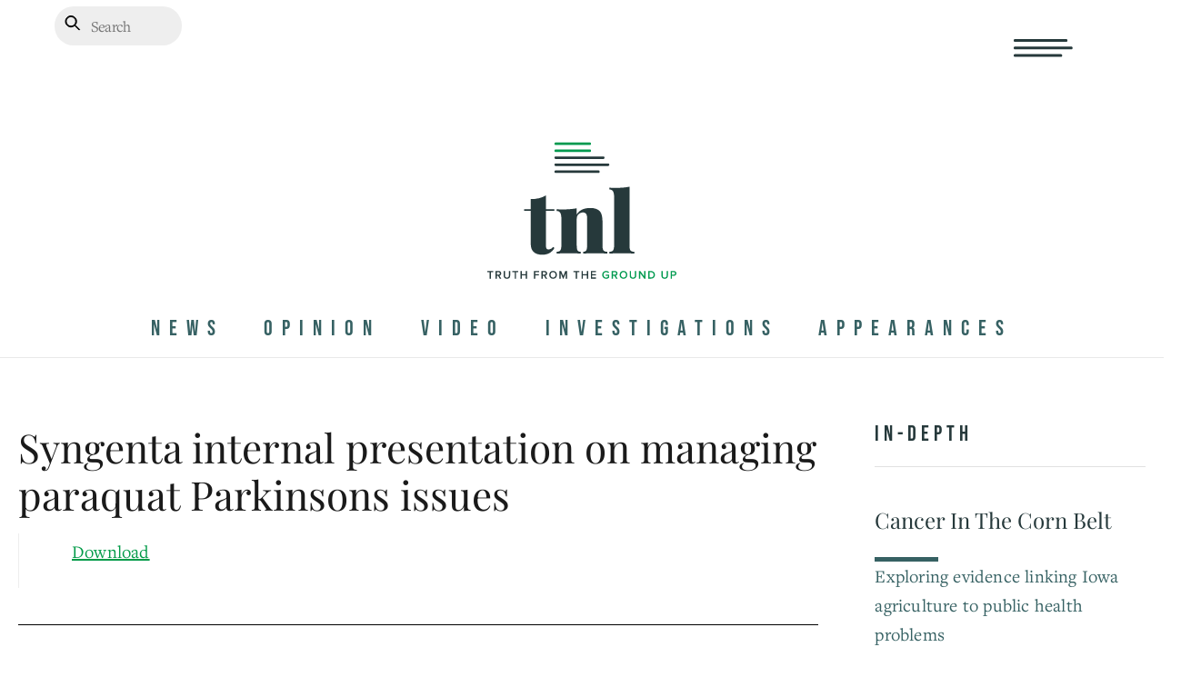

--- FILE ---
content_type: text/html; charset=UTF-8
request_url: https://www.thenewlede.org/document/syngenta-internal-presentation-on-managing-paraquat-parkinsons-issues/
body_size: 61711
content:
<!DOCTYPE html>
<html lang="en-US">
<head>
        <meta charset="UTF-8">
        <meta name="viewport" content="width=device-width, initial-scale=1, minimum-scale=1">
        <style id="tb_inline_styles" data-no-optimize="1">.tb_animation_on{overflow-x:hidden}.themify_builder .wow{visibility:hidden;animation-fill-mode:both}[data-tf-animation]{will-change:transform,opacity,visibility}.themify_builder .tf_lax_done{transition-duration:.8s;transition-timing-function:cubic-bezier(.165,.84,.44,1)}[data-sticky-active].tb_sticky_scroll_active{z-index:1}[data-sticky-active].tb_sticky_scroll_active .hide-on-stick{display:none}@media(min-width:1281px){.hide-desktop{width:0!important;height:0!important;padding:0!important;visibility:hidden!important;margin:0!important;display:table-column!important;background:0!important;content-visibility:hidden;overflow:hidden!important}}@media(min-width:769px) and (max-width:1280px){.hide-tablet_landscape{width:0!important;height:0!important;padding:0!important;visibility:hidden!important;margin:0!important;display:table-column!important;background:0!important;content-visibility:hidden;overflow:hidden!important}}@media(min-width:481px) and (max-width:768px){.hide-tablet{width:0!important;height:0!important;padding:0!important;visibility:hidden!important;margin:0!important;display:table-column!important;background:0!important;content-visibility:hidden;overflow:hidden!important}}@media(max-width:480px){.hide-mobile{width:0!important;height:0!important;padding:0!important;visibility:hidden!important;margin:0!important;display:table-column!important;background:0!important;content-visibility:hidden;overflow:hidden!important}}@media(max-width:768px){div.module-gallery-grid{--galn:var(--galt)}}@media(max-width:480px){
                .themify_map.tf_map_loaded{width:100%!important}
                .ui.builder_button,.ui.nav li a{padding:.525em 1.15em}
                .fullheight>.row_inner:not(.tb_col_count_1){min-height:0}
                div.module-gallery-grid{--galn:var(--galm);gap:8px}
            }</style><noscript><style>.themify_builder .wow,.wow .tf_lazy{visibility:visible!important}</style></noscript>            <style id="tf_lazy_style" data-no-optimize="1">
                .tf_svg_lazy{
                    content-visibility:auto;
                    background-size:100% 25%!important;
                    background-repeat:no-repeat!important;
                    background-position:0 0, 0 33.4%,0 66.6%,0 100%!important;
                    transition:filter .3s linear!important;
                    filter:blur(25px)!important;                    transform:translateZ(0)
                }
                .tf_svg_lazy_loaded{
                    filter:blur(0)!important
                }
                [data-lazy]:is(.module,.module_row:not(.tb_first)),.module[data-lazy] .ui,.module_row[data-lazy]:not(.tb_first):is(>.row_inner,.module_column[data-lazy],.module_subrow[data-lazy]){
                    background-image:none!important
                }
            </style>
            <noscript>
                <style>
                    .tf_svg_lazy{
                        display:none!important
                    }
                </style>
            </noscript>
                    <style id="tf_lazy_common" data-no-optimize="1">
                        img{
                max-width:100%;
                height:auto
            }
                                    :where(.tf_in_flx,.tf_flx){display:inline-flex;flex-wrap:wrap;place-items:center}
            .tf_fa,:is(em,i) tf-lottie{display:inline-block;vertical-align:middle}:is(em,i) tf-lottie{width:1.5em;height:1.5em}.tf_fa{width:1em;height:1em;stroke-width:0;stroke:currentColor;overflow:visible;fill:currentColor;pointer-events:none;text-rendering:optimizeSpeed;buffered-rendering:static}#tf_svg symbol{overflow:visible}:where(.tf_lazy){position:relative;visibility:visible;display:block;opacity:.3}.wow .tf_lazy:not(.tf_swiper-slide){visibility:hidden;opacity:1}div.tf_audio_lazy audio{visibility:hidden;height:0;display:inline}.mejs-container{visibility:visible}.tf_iframe_lazy{transition:opacity .3s ease-in-out;min-height:10px}:where(.tf_flx),.tf_swiper-wrapper{display:flex}.tf_swiper-slide{flex-shrink:0;opacity:0;width:100%;height:100%}.tf_swiper-wrapper>br,.tf_lazy.tf_swiper-wrapper .tf_lazy:after,.tf_lazy.tf_swiper-wrapper .tf_lazy:before{display:none}.tf_lazy:after,.tf_lazy:before{content:'';display:inline-block;position:absolute;width:10px!important;height:10px!important;margin:0 3px;top:50%!important;inset-inline:auto 50%!important;border-radius:100%;background-color:currentColor;visibility:visible;animation:tf-hrz-loader infinite .75s cubic-bezier(.2,.68,.18,1.08)}.tf_lazy:after{width:6px!important;height:6px!important;inset-inline:50% auto!important;margin-top:3px;animation-delay:-.4s}@keyframes tf-hrz-loader{0%,100%{transform:scale(1);opacity:1}50%{transform:scale(.1);opacity:.6}}.tf_lazy_lightbox{position:fixed;background:rgba(11,11,11,.8);color:#ccc;top:0;left:0;display:flex;align-items:center;justify-content:center;z-index:999}.tf_lazy_lightbox .tf_lazy:after,.tf_lazy_lightbox .tf_lazy:before{background:#fff}.tf_vd_lazy,tf-lottie{display:flex;flex-wrap:wrap}tf-lottie{aspect-ratio:1.777}.tf_w.tf_vd_lazy video{width:100%;height:auto;position:static;object-fit:cover}
        </style>
        <link type="image/jpg" href="https://www.thenewlede.org/wp-content/uploads/2025/09/tnl_favicon.jpg" rel="apple-touch-icon" /><link type="image/jpg" href="https://www.thenewlede.org/wp-content/uploads/2025/09/tnl_favicon.jpg" rel="icon" /><style id="themify-custom-fonts">@font-face{
	font-family:'freight-text-pro';
	font-style:normal;
	font-weight:400;
	font-display:swap;
	src:url('https://use.typekit.net/af/a9e142/00000000000000007735d61f/31/l?primer=7cdcb44be4a7db8877ffa5c0007b8dd865b3bbc383831fe2ea177f62257a9191&amp;fvd=n4&amp;v=3') format('woff2'),
		url('https://use.typekit.net/af/a9e142/00000000000000007735d61f/31/d?primer=7cdcb44be4a7db8877ffa5c0007b8dd865b3bbc383831fe2ea177f62257a9191&amp;fvd=n4&amp;v=3') format('woff'),
		url('https://use.typekit.net/af/a9e142/00000000000000007735d61f/31/a?primer=7cdcb44be4a7db8877ffa5c0007b8dd865b3bbc383831fe2ea177f62257a9191&amp;fvd=n4&amp;v=3') format('truetype')
}
@font-face{
	font-family:'freight-text-pro';
	font-style:italic;
	font-weight:400;
	font-display:swap;
	src:url('https://use.typekit.net/af/aa0b66/00000000000000007735d626/31/l?primer=7cdcb44be4a7db8877ffa5c0007b8dd865b3bbc383831fe2ea177f62257a9191&amp;fvd=i4&amp;v=3') format('woff2'),
		url('https://use.typekit.net/af/aa0b66/00000000000000007735d626/31/d?primer=7cdcb44be4a7db8877ffa5c0007b8dd865b3bbc383831fe2ea177f62257a9191&amp;fvd=i4&amp;v=3') format('woff'),
		url('https://use.typekit.net/af/aa0b66/00000000000000007735d626/31/a?primer=7cdcb44be4a7db8877ffa5c0007b8dd865b3bbc383831fe2ea177f62257a9191&amp;fvd=i4&amp;v=3') format('truetype')
}
</style><meta name='robots' content='index, follow, max-image-preview:large, max-snippet:-1, max-video-preview:-1' />
	<style>img:is([sizes="auto" i], [sizes^="auto," i]) { contain-intrinsic-size: 3000px 1500px }</style>
	
	<!-- This site is optimized with the Yoast SEO Premium plugin v26.8 (Yoast SEO v26.8) - https://yoast.com/product/yoast-seo-premium-wordpress/ -->
	<title>Syngenta internal presentation on managing paraquat Parkinsons issues - The New Lede</title>
	<link rel="canonical" href="https://www.thenewlede.org/document/syngenta-internal-presentation-on-managing-paraquat-parkinsons-issues/" />
	<meta property="og:locale" content="en_US" />
	<meta property="og:type" content="article" />
	<meta property="og:title" content="Syngenta internal presentation on managing paraquat Parkinsons issues" />
	<meta property="og:url" content="https://www.thenewlede.org/document/syngenta-internal-presentation-on-managing-paraquat-parkinsons-issues/" />
	<meta property="og:site_name" content="The New Lede" />
	<meta property="article:modified_time" content="2022-10-11T20:34:00+00:00" />
	<meta name="twitter:card" content="summary_large_image" />
	<meta name="twitter:site" content="@thenewledenews" />
	<script type="application/ld+json" class="yoast-schema-graph">{"@context":"https://schema.org","@graph":[{"@type":"WebPage","@id":"https://www.thenewlede.org/document/syngenta-internal-presentation-on-managing-paraquat-parkinsons-issues/","url":"https://www.thenewlede.org/document/syngenta-internal-presentation-on-managing-paraquat-parkinsons-issues/","name":"Syngenta internal presentation on managing paraquat Parkinsons issues - The New Lede","isPartOf":{"@id":"https://www.thenewlede.org/#website"},"datePublished":"2022-10-11T20:33:23+00:00","dateModified":"2022-10-11T20:34:00+00:00","breadcrumb":{"@id":"https://www.thenewlede.org/document/syngenta-internal-presentation-on-managing-paraquat-parkinsons-issues/#breadcrumb"},"inLanguage":"en-US","potentialAction":[{"@type":"ReadAction","target":["https://www.thenewlede.org/document/syngenta-internal-presentation-on-managing-paraquat-parkinsons-issues/"]}]},{"@type":"BreadcrumbList","@id":"https://www.thenewlede.org/document/syngenta-internal-presentation-on-managing-paraquat-parkinsons-issues/#breadcrumb","itemListElement":[{"@type":"ListItem","position":1,"name":"Home","item":"https://www.thenewlede.org/"},{"@type":"ListItem","position":2,"name":"Syngenta internal presentation on managing paraquat Parkinsons issues"}]},{"@type":"WebSite","@id":"https://www.thenewlede.org/#website","url":"https://www.thenewlede.org/","name":"The New Lede","description":"Redefining environmental journalism – An initiative of EWG","publisher":{"@id":"https://www.thenewlede.org/#organization"},"potentialAction":[{"@type":"SearchAction","target":{"@type":"EntryPoint","urlTemplate":"https://www.thenewlede.org/?s={search_term_string}"},"query-input":{"@type":"PropertyValueSpecification","valueRequired":true,"valueName":"search_term_string"}}],"inLanguage":"en-US"},{"@type":"Organization","@id":"https://www.thenewlede.org/#organization","name":"The New Lede","url":"https://www.thenewlede.org/","logo":{"@type":"ImageObject","inLanguage":"en-US","@id":"https://www.thenewlede.org/#/schema/logo/image/","url":"https://www.thenewlede.org/wp-content/uploads/2022/03/4nzt1LdJ_400x400.jpg","contentUrl":"https://www.thenewlede.org/wp-content/uploads/2022/03/4nzt1LdJ_400x400.jpg","width":110,"height":110,"caption":"The New Lede"},"image":{"@id":"https://www.thenewlede.org/#/schema/logo/image/"},"sameAs":["https://x.com/thenewledenews"]}]}</script>
	<!-- / Yoast SEO Premium plugin. -->


<link rel="alternate" type="application/rss+xml" title="The New Lede &raquo; Feed" href="https://www.thenewlede.org/feed/" />
<link rel="preload" href="https://www.thenewlede.org/wp-content/plugins/genesis-blocks/dist/style-blocks.build.css?ver=1765084793" as="style"><link rel='stylesheet' id='genesis-blocks-style-css-css' href='https://www.thenewlede.org/wp-content/plugins/genesis-blocks/dist/style-blocks.build.css?ver=1765084793' media='all' />
<style id='presto-player-popup-trigger-style-inline-css'>
:where(.wp-block-presto-player-popup-trigger) {
  /* reduce specificity */
  display: grid;
  gap: 1rem;
  cursor: pointer;
}

/* Play icon overlay for popup image trigger variation */
:where(.presto-popup-image-trigger) {
  position: relative;
  cursor: pointer;
}

:where(.presto-popup-image-trigger)::before {
  content: "";
  position: absolute;
  top: 50%;
  left: 50%;
  transform: translate(-50%, -50%);
  width: 48px;
  height: 48px;
  background-image: url("/wp-content/plugins/presto-player/src/admin/blocks/blocks/popup-trigger/../../../../../img/play-button.svg");
  background-size: contain;
  background-repeat: no-repeat;
  background-position: center;
  z-index: 10;
  pointer-events: none;
}

:where(.presto-popup-image-trigger img) {
  display: block;
  width: 100%;
  height: auto;
  filter: brightness(0.5);
}
</style>
<style id='presto-player-popup-media-style-inline-css'>
.wp-block-presto-player-popup.is-selected .wp-block-presto-player-popup-media {
  display: initial;
}

.wp-block-presto-player-popup.has-child-selected .wp-block-presto-player-popup-media {
  display: initial;
}

.presto-popup__overlay {
  position: fixed;
  top: 0;
  left: 0;
  z-index: 100000;
  overflow: hidden;
  width: 100%;
  height: 100vh;
  box-sizing: border-box;
  padding: 0 5%;
  visibility: hidden;
  opacity: 0;
  display: flex;
  align-items: center;
  justify-content: center;
  transition:
    opacity 0.2s ease,
    visibility 0.2s ease;

  --presto-popup-media-width: 1280px;
  --presto-popup-background-color: rgba(0, 0, 0, 0.917);
}

.presto-popup--active {
  visibility: visible;
  opacity: 1;
}

.presto-popup--active .presto-popup__content {
  transform: scale(1);
}

.presto-popup__content {
  position: relative;
  z-index: 9999999999;
  width: 100%;
  max-width: var(--presto-popup-media-width);
  transform: scale(0.9);
  transition: transform 0.2s ease;
}

.presto-popup__close-button {
  position: absolute;
  top: calc(env(safe-area-inset-top) + 16px);
  right: calc(env(safe-area-inset-right) + 16px);
  padding: 0;
  cursor: pointer;
  z-index: 5000000;
  min-width: 24px;
  min-height: 24px;
  width: 24px;
  height: 24px;
  display: flex;
  align-items: center;
  justify-content: center;
  border: none;
  background: none;
  box-shadow: none;
  transition: opacity 0.2s ease;
}

.presto-popup__close-button:hover,
.presto-popup__close-button:focus {
  opacity: 0.8;
  background: none;
  border: none;
}

.presto-popup__close-button:not(:hover):not(:active):not(.has-background) {
  background: none;
  border: none;
}

.presto-popup__close-button svg {
  width: 24px;
  height: 24px;
  fill: white;
}

.presto-popup__scrim {
  width: 100%;
  height: 100%;
  position: absolute;
  z-index: 2000000;
  background-color: var(--presto-popup-background-color, rgb(255, 255, 255));
}

.presto-popup__speak {
  position: absolute;
  width: 1px;
  height: 1px;
  padding: 0;
  margin: -1px;
  overflow: hidden;
  clip: rect(0, 0, 0, 0);
  white-space: nowrap;
  border: 0;
}
</style>
<link rel="preload" href="https://www.thenewlede.org/wp-content/plugins/video-gallery-block/build/view.css?ver=6.8.3" as="style"><link rel='stylesheet' id='vgb-video-gallery-style-css' href='https://www.thenewlede.org/wp-content/plugins/video-gallery-block/build/view.css?ver=6.8.3' media='all' />
<link rel="preload" href="https://www.thenewlede.org/wp-content/plugins/simple-post-redirect//css/block-styles.min.css?ver=6.8.3" as="style"><link rel='stylesheet' id='me-spr-block-styles-css' href='https://www.thenewlede.org/wp-content/plugins/simple-post-redirect//css/block-styles.min.css?ver=6.8.3' media='all' />
<style id='global-styles-inline-css'>
:root{--wp--preset--aspect-ratio--square: 1;--wp--preset--aspect-ratio--4-3: 4/3;--wp--preset--aspect-ratio--3-4: 3/4;--wp--preset--aspect-ratio--3-2: 3/2;--wp--preset--aspect-ratio--2-3: 2/3;--wp--preset--aspect-ratio--16-9: 16/9;--wp--preset--aspect-ratio--9-16: 9/16;--wp--preset--color--black: #000000;--wp--preset--color--cyan-bluish-gray: #abb8c3;--wp--preset--color--white: #ffffff;--wp--preset--color--pale-pink: #f78da7;--wp--preset--color--vivid-red: #cf2e2e;--wp--preset--color--luminous-vivid-orange: #ff6900;--wp--preset--color--luminous-vivid-amber: #fcb900;--wp--preset--color--light-green-cyan: #7bdcb5;--wp--preset--color--vivid-green-cyan: #00d084;--wp--preset--color--pale-cyan-blue: #8ed1fc;--wp--preset--color--vivid-cyan-blue: #0693e3;--wp--preset--color--vivid-purple: #9b51e0;--wp--preset--gradient--vivid-cyan-blue-to-vivid-purple: linear-gradient(135deg,rgba(6,147,227,1) 0%,rgb(155,81,224) 100%);--wp--preset--gradient--light-green-cyan-to-vivid-green-cyan: linear-gradient(135deg,rgb(122,220,180) 0%,rgb(0,208,130) 100%);--wp--preset--gradient--luminous-vivid-amber-to-luminous-vivid-orange: linear-gradient(135deg,rgba(252,185,0,1) 0%,rgba(255,105,0,1) 100%);--wp--preset--gradient--luminous-vivid-orange-to-vivid-red: linear-gradient(135deg,rgba(255,105,0,1) 0%,rgb(207,46,46) 100%);--wp--preset--gradient--very-light-gray-to-cyan-bluish-gray: linear-gradient(135deg,rgb(238,238,238) 0%,rgb(169,184,195) 100%);--wp--preset--gradient--cool-to-warm-spectrum: linear-gradient(135deg,rgb(74,234,220) 0%,rgb(151,120,209) 20%,rgb(207,42,186) 40%,rgb(238,44,130) 60%,rgb(251,105,98) 80%,rgb(254,248,76) 100%);--wp--preset--gradient--blush-light-purple: linear-gradient(135deg,rgb(255,206,236) 0%,rgb(152,150,240) 100%);--wp--preset--gradient--blush-bordeaux: linear-gradient(135deg,rgb(254,205,165) 0%,rgb(254,45,45) 50%,rgb(107,0,62) 100%);--wp--preset--gradient--luminous-dusk: linear-gradient(135deg,rgb(255,203,112) 0%,rgb(199,81,192) 50%,rgb(65,88,208) 100%);--wp--preset--gradient--pale-ocean: linear-gradient(135deg,rgb(255,245,203) 0%,rgb(182,227,212) 50%,rgb(51,167,181) 100%);--wp--preset--gradient--electric-grass: linear-gradient(135deg,rgb(202,248,128) 0%,rgb(113,206,126) 100%);--wp--preset--gradient--midnight: linear-gradient(135deg,rgb(2,3,129) 0%,rgb(40,116,252) 100%);--wp--preset--font-size--small: 13px;--wp--preset--font-size--medium: clamp(14px, 0.875rem + ((1vw - 3.2px) * 0.469), 20px);--wp--preset--font-size--large: clamp(22.041px, 1.378rem + ((1vw - 3.2px) * 1.091), 36px);--wp--preset--font-size--x-large: clamp(25.014px, 1.563rem + ((1vw - 3.2px) * 1.327), 42px);--wp--preset--font-family--system-font: -apple-system,BlinkMacSystemFont,"Segoe UI",Roboto,Oxygen-Sans,Ubuntu,Cantarell,"Helvetica Neue",sans-serif;--wp--preset--spacing--20: 0.44rem;--wp--preset--spacing--30: 0.67rem;--wp--preset--spacing--40: 1rem;--wp--preset--spacing--50: 1.5rem;--wp--preset--spacing--60: 2.25rem;--wp--preset--spacing--70: 3.38rem;--wp--preset--spacing--80: 5.06rem;--wp--preset--shadow--natural: 6px 6px 9px rgba(0, 0, 0, 0.2);--wp--preset--shadow--deep: 12px 12px 50px rgba(0, 0, 0, 0.4);--wp--preset--shadow--sharp: 6px 6px 0px rgba(0, 0, 0, 0.2);--wp--preset--shadow--outlined: 6px 6px 0px -3px rgba(255, 255, 255, 1), 6px 6px rgba(0, 0, 0, 1);--wp--preset--shadow--crisp: 6px 6px 0px rgba(0, 0, 0, 1);}:where(body) { margin: 0; }.wp-site-blocks > .alignleft { float: left; margin-right: 2em; }.wp-site-blocks > .alignright { float: right; margin-left: 2em; }.wp-site-blocks > .aligncenter { justify-content: center; margin-left: auto; margin-right: auto; }:where(.wp-site-blocks) > * { margin-block-start: 24px; margin-block-end: 0; }:where(.wp-site-blocks) > :first-child { margin-block-start: 0; }:where(.wp-site-blocks) > :last-child { margin-block-end: 0; }:root { --wp--style--block-gap: 24px; }:root :where(.is-layout-flow) > :first-child{margin-block-start: 0;}:root :where(.is-layout-flow) > :last-child{margin-block-end: 0;}:root :where(.is-layout-flow) > *{margin-block-start: 24px;margin-block-end: 0;}:root :where(.is-layout-constrained) > :first-child{margin-block-start: 0;}:root :where(.is-layout-constrained) > :last-child{margin-block-end: 0;}:root :where(.is-layout-constrained) > *{margin-block-start: 24px;margin-block-end: 0;}:root :where(.is-layout-flex){gap: 24px;}:root :where(.is-layout-grid){gap: 24px;}.is-layout-flow > .alignleft{float: left;margin-inline-start: 0;margin-inline-end: 2em;}.is-layout-flow > .alignright{float: right;margin-inline-start: 2em;margin-inline-end: 0;}.is-layout-flow > .aligncenter{margin-left: auto !important;margin-right: auto !important;}.is-layout-constrained > .alignleft{float: left;margin-inline-start: 0;margin-inline-end: 2em;}.is-layout-constrained > .alignright{float: right;margin-inline-start: 2em;margin-inline-end: 0;}.is-layout-constrained > .aligncenter{margin-left: auto !important;margin-right: auto !important;}.is-layout-constrained > :where(:not(.alignleft):not(.alignright):not(.alignfull)){margin-left: auto !important;margin-right: auto !important;}body .is-layout-flex{display: flex;}.is-layout-flex{flex-wrap: wrap;align-items: center;}.is-layout-flex > :is(*, div){margin: 0;}body .is-layout-grid{display: grid;}.is-layout-grid > :is(*, div){margin: 0;}body{font-family: var(--wp--preset--font-family--system-font);font-size: var(--wp--preset--font-size--medium);line-height: 1.6;padding-top: 0px;padding-right: 0px;padding-bottom: 0px;padding-left: 0px;}a:where(:not(.wp-element-button)){text-decoration: underline;}:root :where(.wp-element-button, .wp-block-button__link){background-color: #32373c;border-width: 0;color: #fff;font-family: inherit;font-size: inherit;line-height: inherit;padding: calc(0.667em + 2px) calc(1.333em + 2px);text-decoration: none;}.has-black-color{color: var(--wp--preset--color--black) !important;}.has-cyan-bluish-gray-color{color: var(--wp--preset--color--cyan-bluish-gray) !important;}.has-white-color{color: var(--wp--preset--color--white) !important;}.has-pale-pink-color{color: var(--wp--preset--color--pale-pink) !important;}.has-vivid-red-color{color: var(--wp--preset--color--vivid-red) !important;}.has-luminous-vivid-orange-color{color: var(--wp--preset--color--luminous-vivid-orange) !important;}.has-luminous-vivid-amber-color{color: var(--wp--preset--color--luminous-vivid-amber) !important;}.has-light-green-cyan-color{color: var(--wp--preset--color--light-green-cyan) !important;}.has-vivid-green-cyan-color{color: var(--wp--preset--color--vivid-green-cyan) !important;}.has-pale-cyan-blue-color{color: var(--wp--preset--color--pale-cyan-blue) !important;}.has-vivid-cyan-blue-color{color: var(--wp--preset--color--vivid-cyan-blue) !important;}.has-vivid-purple-color{color: var(--wp--preset--color--vivid-purple) !important;}.has-black-background-color{background-color: var(--wp--preset--color--black) !important;}.has-cyan-bluish-gray-background-color{background-color: var(--wp--preset--color--cyan-bluish-gray) !important;}.has-white-background-color{background-color: var(--wp--preset--color--white) !important;}.has-pale-pink-background-color{background-color: var(--wp--preset--color--pale-pink) !important;}.has-vivid-red-background-color{background-color: var(--wp--preset--color--vivid-red) !important;}.has-luminous-vivid-orange-background-color{background-color: var(--wp--preset--color--luminous-vivid-orange) !important;}.has-luminous-vivid-amber-background-color{background-color: var(--wp--preset--color--luminous-vivid-amber) !important;}.has-light-green-cyan-background-color{background-color: var(--wp--preset--color--light-green-cyan) !important;}.has-vivid-green-cyan-background-color{background-color: var(--wp--preset--color--vivid-green-cyan) !important;}.has-pale-cyan-blue-background-color{background-color: var(--wp--preset--color--pale-cyan-blue) !important;}.has-vivid-cyan-blue-background-color{background-color: var(--wp--preset--color--vivid-cyan-blue) !important;}.has-vivid-purple-background-color{background-color: var(--wp--preset--color--vivid-purple) !important;}.has-black-border-color{border-color: var(--wp--preset--color--black) !important;}.has-cyan-bluish-gray-border-color{border-color: var(--wp--preset--color--cyan-bluish-gray) !important;}.has-white-border-color{border-color: var(--wp--preset--color--white) !important;}.has-pale-pink-border-color{border-color: var(--wp--preset--color--pale-pink) !important;}.has-vivid-red-border-color{border-color: var(--wp--preset--color--vivid-red) !important;}.has-luminous-vivid-orange-border-color{border-color: var(--wp--preset--color--luminous-vivid-orange) !important;}.has-luminous-vivid-amber-border-color{border-color: var(--wp--preset--color--luminous-vivid-amber) !important;}.has-light-green-cyan-border-color{border-color: var(--wp--preset--color--light-green-cyan) !important;}.has-vivid-green-cyan-border-color{border-color: var(--wp--preset--color--vivid-green-cyan) !important;}.has-pale-cyan-blue-border-color{border-color: var(--wp--preset--color--pale-cyan-blue) !important;}.has-vivid-cyan-blue-border-color{border-color: var(--wp--preset--color--vivid-cyan-blue) !important;}.has-vivid-purple-border-color{border-color: var(--wp--preset--color--vivid-purple) !important;}.has-vivid-cyan-blue-to-vivid-purple-gradient-background{background: var(--wp--preset--gradient--vivid-cyan-blue-to-vivid-purple) !important;}.has-light-green-cyan-to-vivid-green-cyan-gradient-background{background: var(--wp--preset--gradient--light-green-cyan-to-vivid-green-cyan) !important;}.has-luminous-vivid-amber-to-luminous-vivid-orange-gradient-background{background: var(--wp--preset--gradient--luminous-vivid-amber-to-luminous-vivid-orange) !important;}.has-luminous-vivid-orange-to-vivid-red-gradient-background{background: var(--wp--preset--gradient--luminous-vivid-orange-to-vivid-red) !important;}.has-very-light-gray-to-cyan-bluish-gray-gradient-background{background: var(--wp--preset--gradient--very-light-gray-to-cyan-bluish-gray) !important;}.has-cool-to-warm-spectrum-gradient-background{background: var(--wp--preset--gradient--cool-to-warm-spectrum) !important;}.has-blush-light-purple-gradient-background{background: var(--wp--preset--gradient--blush-light-purple) !important;}.has-blush-bordeaux-gradient-background{background: var(--wp--preset--gradient--blush-bordeaux) !important;}.has-luminous-dusk-gradient-background{background: var(--wp--preset--gradient--luminous-dusk) !important;}.has-pale-ocean-gradient-background{background: var(--wp--preset--gradient--pale-ocean) !important;}.has-electric-grass-gradient-background{background: var(--wp--preset--gradient--electric-grass) !important;}.has-midnight-gradient-background{background: var(--wp--preset--gradient--midnight) !important;}.has-small-font-size{font-size: var(--wp--preset--font-size--small) !important;}.has-medium-font-size{font-size: var(--wp--preset--font-size--medium) !important;}.has-large-font-size{font-size: var(--wp--preset--font-size--large) !important;}.has-x-large-font-size{font-size: var(--wp--preset--font-size--x-large) !important;}.has-system-font-font-family{font-family: var(--wp--preset--font-family--system-font) !important;}
:root :where(.wp-block-pullquote){font-size: clamp(0.984em, 0.984rem + ((1vw - 0.2em) * 0.645), 1.5em);line-height: 1.6;}
</style>
<link rel="preload" href="https://www.thenewlede.org/wp-content/plugins/password-protected-categories/assets/css/ppc.css?ver=2.1.27" as="style"><link rel='stylesheet' id='ppc-style-css' href='https://www.thenewlede.org/wp-content/plugins/password-protected-categories/assets/css/ppc.css?ver=2.1.27' media='all' />
<link rel="preload" href="https://www.thenewlede.org/wp-content/plugins/sharethis-share-buttons/css/mu-style.css?ver=1756218907" as="style"><link rel='stylesheet' id='share-this-share-buttons-sticky-css' href='https://www.thenewlede.org/wp-content/plugins/sharethis-share-buttons/css/mu-style.css?ver=1756218907' media='all' />
<style id='share-this-share-buttons-sticky-inline-css'>
.st-sticky-share-buttons{ display: none!important; }
</style>
<link rel="preload" href="https://www.thenewlede.org/wp-content/plugins/video-gallery-block/public/css/plyr.css?ver=3.7.2" as="style"><link rel='stylesheet' id='plyr-css' href='https://www.thenewlede.org/wp-content/plugins/video-gallery-block/public/css/plyr.css?ver=3.7.2' media='all' />
<link rel="preload" href="https://www.thenewlede.org/wp-content/plugins/document-library-pro/assets/css/dlp-single-post.css?ver=1.15.1" as="style"><link rel='stylesheet' id='dlp-single-post-css' href='https://www.thenewlede.org/wp-content/plugins/document-library-pro/assets/css/dlp-single-post.css?ver=1.15.1' media='all' />
<style id='posts-table-pro-head-inline-css'>
table.posts-data-table { visibility: hidden; }
</style>
<link rel="preload" href="https://www.thenewlede.org/wp-content/plugins/themify-ptb/public/css/ptb-public.css?ver=2.2.5" as="style"><link rel='stylesheet' id='ptb-css' href='https://www.thenewlede.org/wp-content/plugins/themify-ptb/public/css/ptb-public.css?ver=2.2.5' media='all' />
<script type="text/javascript">
            window._nslDOMReady = (function () {
                const executedCallbacks = new Set();
            
                return function (callback) {
                    /**
                    * Third parties might dispatch DOMContentLoaded events, so we need to ensure that we only run our callback once!
                    */
                    if (executedCallbacks.has(callback)) return;
            
                    const wrappedCallback = function () {
                        if (executedCallbacks.has(callback)) return;
                        executedCallbacks.add(callback);
                        callback();
                    };
            
                    if (document.readyState === "complete" || document.readyState === "interactive") {
                        wrappedCallback();
                    } else {
                        document.addEventListener("DOMContentLoaded", wrappedCallback);
                    }
                };
            })();
        </script><script src="https://www.thenewlede.org/wp-includes/js/jquery/jquery.min.js?ver=3.7.1" id="jquery-core-js"></script>
<script src="https://www.thenewlede.org/wp-includes/js/jquery/jquery-migrate.min.js?ver=3.4.1" id="jquery-migrate-js"></script>
<script src="//platform-api.sharethis.com/js/sharethis.js?ver=2.3.6#property=68adc621346981765145db25&amp;product=sticky-buttons&amp;source=sharethis-share-buttons-wordpress" id="share-this-share-buttons-mu-js"></script>

<!-- Google tag (gtag.js) snippet added by Site Kit -->
<!-- Google Analytics snippet added by Site Kit -->
<script src="https://www.googletagmanager.com/gtag/js?id=G-40T27M1L5M" id="google_gtagjs-js" async></script>
<script id="google_gtagjs-js-after">
window.dataLayer = window.dataLayer || [];function gtag(){dataLayer.push(arguments);}
gtag("set","linker",{"domains":["www.thenewlede.org"]});
gtag("js", new Date());
gtag("set", "developer_id.dZTNiMT", true);
gtag("config", "G-40T27M1L5M");
</script>
<script id="ptb-js-extra">
var ptb = {"url":"https:\/\/www.thenewlede.org\/wp-content\/plugins\/themify-ptb\/public\/","ver":"2.2.5","include":"https:\/\/www.thenewlede.org\/wp-includes\/js\/","is_themify":"1","jqmeter":"https:\/\/www.thenewlede.org\/wp-content\/plugins\/themify-ptb\/public\/js\/jqmeter.min.js","ajaxurl":"https:\/\/www.thenewlede.org\/wp-admin\/admin-ajax.php","lng":"en","map_key":null,"modules":{"gallery":{"js":"https:\/\/www.thenewlede.org\/wp-content\/plugins\/themify-ptb\/public\/js\/modules\/gallery.js","selector":".ptb_extra_showcase, .ptb_extra_gallery_masonry .ptb_extra_gallery"},"map":{"js":"https:\/\/www.thenewlede.org\/wp-content\/plugins\/themify-ptb\/public\/js\/modules\/map.js","selector":".ptb_extra_map"},"progress_bar":{"js":"https:\/\/www.thenewlede.org\/wp-content\/plugins\/themify-ptb\/public\/js\/modules\/progress_bar.js","selector":".ptb_extra_progress_bar"},"rating":{"js":"https:\/\/www.thenewlede.org\/wp-content\/plugins\/themify-ptb\/public\/js\/modules\/rating.js","selector":".ptb_extra_rating"},"video":{"js":"https:\/\/www.thenewlede.org\/wp-content\/plugins\/themify-ptb\/public\/js\/modules\/video.js","selector":".ptb_extra_show_video"},"accordion":{"js":"https:\/\/www.thenewlede.org\/wp-content\/plugins\/themify-ptb\/public\/js\/modules\/accordion.js","selector":".ptb_extra_accordion"},"lightbox":{"js":"https:\/\/www.thenewlede.org\/wp-content\/plugins\/themify-ptb\/public\/js\/modules\/lightbox.js","selector":".ptb_lightbox, .ptb_extra_lightbox, .ptb_extra_video_lightbox"},"masonry":{"js":"https:\/\/www.thenewlede.org\/wp-content\/plugins\/themify-ptb\/public\/js\/modules\/masonry.js","selector":".ptb_masonry"},"post_filter":{"js":"https:\/\/www.thenewlede.org\/wp-content\/plugins\/themify-ptb\/public\/js\/modules\/post_filter.js","selector":".ptb-post-filter"}}};
</script>
<script defer="defer" src="https://www.thenewlede.org/wp-content/plugins/themify-ptb/public/js/ptb-public.js?ver=2.2.5" id="ptb-js"></script>
<link rel="EditURI" type="application/rsd+xml" title="RSD" href="https://www.thenewlede.org/xmlrpc.php?rsd" />
<link rel="alternate" title="oEmbed (JSON)" type="application/json+oembed" href="https://www.thenewlede.org/wp-json/oembed/1.0/embed?url=https%3A%2F%2Fwww.thenewlede.org%2Fdocument%2Fsyngenta-internal-presentation-on-managing-paraquat-parkinsons-issues%2F" />
<link rel="alternate" title="oEmbed (XML)" type="text/xml+oembed" href="https://www.thenewlede.org/wp-json/oembed/1.0/embed?url=https%3A%2F%2Fwww.thenewlede.org%2Fdocument%2Fsyngenta-internal-presentation-on-managing-paraquat-parkinsons-issues%2F&#038;format=xml" />
<meta name="generator" content="Site Kit by Google 1.170.0" />
	<style>
	@keyframes themifyAnimatedBG{
		0%{background-color:#33baab}100%{background-color:#e33b9e}50%{background-color:#4961d7}33.3%{background-color:#2ea85c}25%{background-color:#2bb8ed}20%{background-color:#dd5135}
	}
	.module_row.animated-bg{
		animation:themifyAnimatedBG 30000ms infinite alternate
	}
	</style>
	<meta name="google-site-verification" content="O4DUJVMRomNvA3Xz3OfcXEw7KD1hyEzZvcrKc8z9qV8"><style type="text/css" id="filter-everything-inline-css">.wpc-orderby-select{width:100%}.wpc-filters-open-button-container{display:none}.wpc-debug-message{padding:16px;font-size:14px;border:1px dashed #ccc;margin-bottom:20px}.wpc-debug-title{visibility:hidden}.wpc-button-inner,.wpc-chip-content{display:flex;align-items:center}.wpc-icon-html-wrapper{position:relative;margin-right:10px;top:2px}.wpc-icon-html-wrapper span{display:block;height:1px;width:18px;border-radius:3px;background:#2c2d33;margin-bottom:4px;position:relative}span.wpc-icon-line-1:after,span.wpc-icon-line-2:after,span.wpc-icon-line-3:after{content:"";display:block;width:3px;height:3px;border:1px solid #2c2d33;background-color:#fff;position:absolute;top:-2px;box-sizing:content-box}span.wpc-icon-line-3:after{border-radius:50%;left:2px}span.wpc-icon-line-1:after{border-radius:50%;left:5px}span.wpc-icon-line-2:after{border-radius:50%;left:12px}body .wpc-filters-open-button-container a.wpc-filters-open-widget,body .wpc-filters-open-button-container a.wpc-open-close-filters-button{display:inline-block;text-align:left;border:1px solid #2c2d33;border-radius:2px;line-height:1.5;padding:7px 12px;background-color:transparent;color:#2c2d33;box-sizing:border-box;text-decoration:none!important;font-weight:400;transition:none;position:relative}@media screen and (max-width:768px){.wpc_show_bottom_widget .wpc-filters-open-button-container,.wpc_show_open_close_button .wpc-filters-open-button-container{display:block}.wpc_show_bottom_widget .wpc-filters-open-button-container{margin-top:1em;margin-bottom:1em}}</style>
<link rel="stylesheet" href="https://use.typekit.net/fjs1afr.css"><link rel="icon" href="https://www.thenewlede.org/wp-content/uploads/2025/09/cropped-tnl_favicon-32x32.jpg" sizes="32x32" />
<link rel="icon" href="https://www.thenewlede.org/wp-content/uploads/2025/09/cropped-tnl_favicon-192x192.jpg" sizes="192x192" />
<link rel="apple-touch-icon" href="https://www.thenewlede.org/wp-content/uploads/2025/09/cropped-tnl_favicon-180x180.jpg" />
<meta name="msapplication-TileImage" content="https://www.thenewlede.org/wp-content/uploads/2025/09/cropped-tnl_favicon-270x270.jpg" />
<style type="text/css">div.nsl-container[data-align="left"] {
    text-align: left;
}

div.nsl-container[data-align="center"] {
    text-align: center;
}

div.nsl-container[data-align="right"] {
    text-align: right;
}


div.nsl-container div.nsl-container-buttons a[data-plugin="nsl"] {
    text-decoration: none;
    box-shadow: none;
    border: 0;
}

div.nsl-container .nsl-container-buttons {
    display: flex;
    padding: 5px 0;
}

div.nsl-container.nsl-container-block .nsl-container-buttons {
    display: inline-grid;
    grid-template-columns: minmax(145px, auto);
}

div.nsl-container-block-fullwidth .nsl-container-buttons {
    flex-flow: column;
    align-items: center;
}

div.nsl-container-block-fullwidth .nsl-container-buttons a,
div.nsl-container-block .nsl-container-buttons a {
    flex: 1 1 auto;
    display: block;
    margin: 5px 0;
    width: 100%;
}

div.nsl-container-inline {
    margin: -5px;
    text-align: left;
}

div.nsl-container-inline .nsl-container-buttons {
    justify-content: center;
    flex-wrap: wrap;
}

div.nsl-container-inline .nsl-container-buttons a {
    margin: 5px;
    display: inline-block;
}

div.nsl-container-grid .nsl-container-buttons {
    flex-flow: row;
    align-items: center;
    flex-wrap: wrap;
}

div.nsl-container-grid .nsl-container-buttons a {
    flex: 1 1 auto;
    display: block;
    margin: 5px;
    max-width: 280px;
    width: 100%;
}

@media only screen and (min-width: 650px) {
    div.nsl-container-grid .nsl-container-buttons a {
        width: auto;
    }
}

div.nsl-container .nsl-button {
    cursor: pointer;
    vertical-align: top;
    border-radius: 4px;
}

div.nsl-container .nsl-button-default {
    color: #fff;
    display: flex;
}

div.nsl-container .nsl-button-icon {
    display: inline-block;
}

div.nsl-container .nsl-button-svg-container {
    flex: 0 0 auto;
    padding: 8px;
    display: flex;
    align-items: center;
}

div.nsl-container svg {
    height: 24px;
    width: 24px;
    vertical-align: top;
}

div.nsl-container .nsl-button-default div.nsl-button-label-container {
    margin: 0 24px 0 12px;
    padding: 10px 0;
    font-family: Helvetica, Arial, sans-serif;
    font-size: 16px;
    line-height: 20px;
    letter-spacing: .25px;
    overflow: hidden;
    text-align: center;
    text-overflow: clip;
    white-space: nowrap;
    flex: 1 1 auto;
    -webkit-font-smoothing: antialiased;
    -moz-osx-font-smoothing: grayscale;
    text-transform: none;
    display: inline-block;
}

div.nsl-container .nsl-button-google[data-skin="light"] {
    box-shadow: inset 0 0 0 1px #747775;
    color: #1f1f1f;
}

div.nsl-container .nsl-button-google[data-skin="dark"] {
    box-shadow: inset 0 0 0 1px #8E918F;
    color: #E3E3E3;
}

div.nsl-container .nsl-button-google[data-skin="neutral"] {
    color: #1F1F1F;
}

div.nsl-container .nsl-button-google div.nsl-button-label-container {
    font-family: "Roboto Medium", Roboto, Helvetica, Arial, sans-serif;
}

div.nsl-container .nsl-button-apple .nsl-button-svg-container {
    padding: 0 6px;
}

div.nsl-container .nsl-button-apple .nsl-button-svg-container svg {
    height: 40px;
    width: auto;
}

div.nsl-container .nsl-button-apple[data-skin="light"] {
    color: #000;
    box-shadow: 0 0 0 1px #000;
}

div.nsl-container .nsl-button-facebook[data-skin="white"] {
    color: #000;
    box-shadow: inset 0 0 0 1px #000;
}

div.nsl-container .nsl-button-facebook[data-skin="light"] {
    color: #1877F2;
    box-shadow: inset 0 0 0 1px #1877F2;
}

div.nsl-container .nsl-button-spotify[data-skin="white"] {
    color: #191414;
    box-shadow: inset 0 0 0 1px #191414;
}

div.nsl-container .nsl-button-apple div.nsl-button-label-container {
    font-size: 17px;
    font-family: -apple-system, BlinkMacSystemFont, "Segoe UI", Roboto, Helvetica, Arial, sans-serif, "Apple Color Emoji", "Segoe UI Emoji", "Segoe UI Symbol";
}

div.nsl-container .nsl-button-slack div.nsl-button-label-container {
    font-size: 17px;
    font-family: -apple-system, BlinkMacSystemFont, "Segoe UI", Roboto, Helvetica, Arial, sans-serif, "Apple Color Emoji", "Segoe UI Emoji", "Segoe UI Symbol";
}

div.nsl-container .nsl-button-slack[data-skin="light"] {
    color: #000000;
    box-shadow: inset 0 0 0 1px #DDDDDD;
}

div.nsl-container .nsl-button-tiktok[data-skin="light"] {
    color: #161823;
    box-shadow: 0 0 0 1px rgba(22, 24, 35, 0.12);
}


div.nsl-container .nsl-button-kakao {
    color: rgba(0, 0, 0, 0.85);
}

.nsl-clear {
    clear: both;
}

.nsl-container {
    clear: both;
}

.nsl-disabled-provider .nsl-button {
    filter: grayscale(1);
    opacity: 0.8;
}

/*Button align start*/

div.nsl-container-inline[data-align="left"] .nsl-container-buttons {
    justify-content: flex-start;
}

div.nsl-container-inline[data-align="center"] .nsl-container-buttons {
    justify-content: center;
}

div.nsl-container-inline[data-align="right"] .nsl-container-buttons {
    justify-content: flex-end;
}


div.nsl-container-grid[data-align="left"] .nsl-container-buttons {
    justify-content: flex-start;
}

div.nsl-container-grid[data-align="center"] .nsl-container-buttons {
    justify-content: center;
}

div.nsl-container-grid[data-align="right"] .nsl-container-buttons {
    justify-content: flex-end;
}

div.nsl-container-grid[data-align="space-around"] .nsl-container-buttons {
    justify-content: space-around;
}

div.nsl-container-grid[data-align="space-between"] .nsl-container-buttons {
    justify-content: space-between;
}

/* Button align end*/

/* Redirect */

#nsl-redirect-overlay {
    display: flex;
    flex-direction: column;
    justify-content: center;
    align-items: center;
    position: fixed;
    z-index: 1000000;
    left: 0;
    top: 0;
    width: 100%;
    height: 100%;
    backdrop-filter: blur(1px);
    background-color: RGBA(0, 0, 0, .32);;
}

#nsl-redirect-overlay-container {
    display: flex;
    flex-direction: column;
    justify-content: center;
    align-items: center;
    background-color: white;
    padding: 30px;
    border-radius: 10px;
}

#nsl-redirect-overlay-spinner {
    content: '';
    display: block;
    margin: 20px;
    border: 9px solid RGBA(0, 0, 0, .6);
    border-top: 9px solid #fff;
    border-radius: 50%;
    box-shadow: inset 0 0 0 1px RGBA(0, 0, 0, .6), 0 0 0 1px RGBA(0, 0, 0, .6);
    width: 40px;
    height: 40px;
    animation: nsl-loader-spin 2s linear infinite;
}

@keyframes nsl-loader-spin {
    0% {
        transform: rotate(0deg)
    }
    to {
        transform: rotate(360deg)
    }
}

#nsl-redirect-overlay-title {
    font-family: -apple-system, BlinkMacSystemFont, "Segoe UI", Roboto, Oxygen-Sans, Ubuntu, Cantarell, "Helvetica Neue", sans-serif;
    font-size: 18px;
    font-weight: bold;
    color: #3C434A;
}

#nsl-redirect-overlay-text {
    font-family: -apple-system, BlinkMacSystemFont, "Segoe UI", Roboto, Oxygen-Sans, Ubuntu, Cantarell, "Helvetica Neue", sans-serif;
    text-align: center;
    font-size: 14px;
    color: #3C434A;
}

/* Redirect END*/</style><style type="text/css">/* Notice fallback */
#nsl-notices-fallback {
    position: fixed;
    right: 10px;
    top: 10px;
    z-index: 10000;
}

.admin-bar #nsl-notices-fallback {
    top: 42px;
}

#nsl-notices-fallback > div {
    position: relative;
    background: #fff;
    border-left: 4px solid #fff;
    box-shadow: 0 1px 1px 0 rgba(0, 0, 0, .1);
    margin: 5px 15px 2px;
    padding: 1px 20px;
}

#nsl-notices-fallback > div.error {
    display: block;
    border-left-color: #dc3232;
}

#nsl-notices-fallback > div.updated {
    display: block;
    border-left-color: #46b450;
}

#nsl-notices-fallback p {
    margin: .5em 0;
    padding: 2px;
}

#nsl-notices-fallback > div:after {
    position: absolute;
    right: 5px;
    top: 5px;
    content: '\00d7';
    display: block;
    height: 16px;
    width: 16px;
    line-height: 16px;
    text-align: center;
    font-size: 20px;
    cursor: pointer;
}</style><link rel="prefetch" href="https://www.thenewlede.org/wp-content/themes/themify-ultra/js/themify-script.js?ver=7.9.3" as="script" fetchpriority="low"><link rel="prefetch" href="https://www.thenewlede.org/wp-content/themes/themify-ultra/themify/js/modules/themify-sidemenu.js?ver=8.0.4" as="script" fetchpriority="low"><link rel="preload" href="https://www.thenewlede.org/wp-content/uploads/2025/09/tnl-logo-2025.svg" as="image"><link rel="preload" href="https://www.thenewlede.org/wp-content/themes/themify-ultra/themify/themify-builder/js/themify-builder-script.js?ver=8.0.4" as="script" fetchpriority="low"><link rel="preload" href="https://www.thenewlede.org/wp-content/uploads/2025/09/tnl-logo-bottom.svg" as="image"><link rel="prefetch" href="https://www.thenewlede.org/wp-content/themes/themify-ultra/themify/themify-builder/js/modules/menu.js?ver=8.0.4" as="script" fetchpriority="low"><style id="tf_gf_fonts_style">@font-face{font-family:'Bebas Neue';font-display:swap;src:url(https://fonts.gstatic.com/s/bebasneue/v15/JTUSjIg69CK48gW7PXoo9Wdhyzbi.woff2) format('woff2');unicode-range:U+0100-02BA,U+02BD-02C5,U+02C7-02CC,U+02CE-02D7,U+02DD-02FF,U+0304,U+0308,U+0329,U+1D00-1DBF,U+1E00-1E9F,U+1EF2-1EFF,U+2020,U+20A0-20AB,U+20AD-20C0,U+2113,U+2C60-2C7F,U+A720-A7FF;}@font-face{font-family:'Bebas Neue';font-display:swap;src:url(https://fonts.gstatic.com/s/bebasneue/v15/JTUSjIg69CK48gW7PXoo9Wlhyw.woff2) format('woff2');unicode-range:U+0000-00FF,U+0131,U+0152-0153,U+02BB-02BC,U+02C6,U+02DA,U+02DC,U+0304,U+0308,U+0329,U+2000-206F,U+20AC,U+2122,U+2191,U+2193,U+2212,U+2215,U+FEFF,U+FFFD;}@font-face{font-family:'Fira Sans';font-style:italic;font-display:swap;src:url(https://fonts.gstatic.com/s/firasans/v17/va9C4kDNxMZdWfMOD5VvkrjEYTLHdQ.woff2) format('woff2');unicode-range:U+0460-052F,U+1C80-1C8A,U+20B4,U+2DE0-2DFF,U+A640-A69F,U+FE2E-FE2F;}@font-face{font-family:'Fira Sans';font-style:italic;font-display:swap;src:url(https://fonts.gstatic.com/s/firasans/v17/va9C4kDNxMZdWfMOD5VvkrjNYTLHdQ.woff2) format('woff2');unicode-range:U+0301,U+0400-045F,U+0490-0491,U+04B0-04B1,U+2116;}@font-face{font-family:'Fira Sans';font-style:italic;font-display:swap;src:url(https://fonts.gstatic.com/s/firasans/v17/va9C4kDNxMZdWfMOD5VvkrjFYTLHdQ.woff2) format('woff2');unicode-range:U+1F00-1FFF;}@font-face{font-family:'Fira Sans';font-style:italic;font-display:swap;src:url(https://fonts.gstatic.com/s/firasans/v17/va9C4kDNxMZdWfMOD5VvkrjKYTLHdQ.woff2) format('woff2');unicode-range:U+0370-0377,U+037A-037F,U+0384-038A,U+038C,U+038E-03A1,U+03A3-03FF;}@font-face{font-family:'Fira Sans';font-style:italic;font-display:swap;src:url(https://fonts.gstatic.com/s/firasans/v17/va9C4kDNxMZdWfMOD5VvkrjGYTLHdQ.woff2) format('woff2');unicode-range:U+0102-0103,U+0110-0111,U+0128-0129,U+0168-0169,U+01A0-01A1,U+01AF-01B0,U+0300-0301,U+0303-0304,U+0308-0309,U+0323,U+0329,U+1EA0-1EF9,U+20AB;}@font-face{font-family:'Fira Sans';font-style:italic;font-display:swap;src:url(https://fonts.gstatic.com/s/firasans/v17/va9C4kDNxMZdWfMOD5VvkrjHYTLHdQ.woff2) format('woff2');unicode-range:U+0100-02BA,U+02BD-02C5,U+02C7-02CC,U+02CE-02D7,U+02DD-02FF,U+0304,U+0308,U+0329,U+1D00-1DBF,U+1E00-1E9F,U+1EF2-1EFF,U+2020,U+20A0-20AB,U+20AD-20C0,U+2113,U+2C60-2C7F,U+A720-A7FF;}@font-face{font-family:'Fira Sans';font-style:italic;font-display:swap;src:url(https://fonts.gstatic.com/s/firasans/v17/va9C4kDNxMZdWfMOD5VvkrjJYTI.woff2) format('woff2');unicode-range:U+0000-00FF,U+0131,U+0152-0153,U+02BB-02BC,U+02C6,U+02DA,U+02DC,U+0304,U+0308,U+0329,U+2000-206F,U+20AC,U+2122,U+2191,U+2193,U+2212,U+2215,U+FEFF,U+FFFD;}@font-face{font-family:'Fira Sans';font-style:italic;font-weight:500;font-display:swap;src:url(https://fonts.gstatic.com/s/firasans/v17/va9f4kDNxMZdWfMOD5VvkrA6Qif1VFn2lg.woff2) format('woff2');unicode-range:U+0460-052F,U+1C80-1C8A,U+20B4,U+2DE0-2DFF,U+A640-A69F,U+FE2E-FE2F;}@font-face{font-family:'Fira Sans';font-style:italic;font-weight:500;font-display:swap;src:url(https://fonts.gstatic.com/s/firasans/v17/va9f4kDNxMZdWfMOD5VvkrA6Qif8VFn2lg.woff2) format('woff2');unicode-range:U+0301,U+0400-045F,U+0490-0491,U+04B0-04B1,U+2116;}@font-face{font-family:'Fira Sans';font-style:italic;font-weight:500;font-display:swap;src:url(https://fonts.gstatic.com/s/firasans/v17/va9f4kDNxMZdWfMOD5VvkrA6Qif0VFn2lg.woff2) format('woff2');unicode-range:U+1F00-1FFF;}@font-face{font-family:'Fira Sans';font-style:italic;font-weight:500;font-display:swap;src:url(https://fonts.gstatic.com/s/firasans/v17/va9f4kDNxMZdWfMOD5VvkrA6Qif7VFn2lg.woff2) format('woff2');unicode-range:U+0370-0377,U+037A-037F,U+0384-038A,U+038C,U+038E-03A1,U+03A3-03FF;}@font-face{font-family:'Fira Sans';font-style:italic;font-weight:500;font-display:swap;src:url(https://fonts.gstatic.com/s/firasans/v17/va9f4kDNxMZdWfMOD5VvkrA6Qif3VFn2lg.woff2) format('woff2');unicode-range:U+0102-0103,U+0110-0111,U+0128-0129,U+0168-0169,U+01A0-01A1,U+01AF-01B0,U+0300-0301,U+0303-0304,U+0308-0309,U+0323,U+0329,U+1EA0-1EF9,U+20AB;}@font-face{font-family:'Fira Sans';font-style:italic;font-weight:500;font-display:swap;src:url(https://fonts.gstatic.com/s/firasans/v17/va9f4kDNxMZdWfMOD5VvkrA6Qif2VFn2lg.woff2) format('woff2');unicode-range:U+0100-02BA,U+02BD-02C5,U+02C7-02CC,U+02CE-02D7,U+02DD-02FF,U+0304,U+0308,U+0329,U+1D00-1DBF,U+1E00-1E9F,U+1EF2-1EFF,U+2020,U+20A0-20AB,U+20AD-20C0,U+2113,U+2C60-2C7F,U+A720-A7FF;}@font-face{font-family:'Fira Sans';font-style:italic;font-weight:500;font-display:swap;src:url(https://fonts.gstatic.com/s/firasans/v17/va9f4kDNxMZdWfMOD5VvkrA6Qif4VFk.woff2) format('woff2');unicode-range:U+0000-00FF,U+0131,U+0152-0153,U+02BB-02BC,U+02C6,U+02DA,U+02DC,U+0304,U+0308,U+0329,U+2000-206F,U+20AC,U+2122,U+2191,U+2193,U+2212,U+2215,U+FEFF,U+FFFD;}@font-face{font-family:'Fira Sans';font-style:italic;font-weight:600;font-display:swap;src:url(https://fonts.gstatic.com/s/firasans/v17/va9f4kDNxMZdWfMOD5VvkrAWRSf1VFn2lg.woff2) format('woff2');unicode-range:U+0460-052F,U+1C80-1C8A,U+20B4,U+2DE0-2DFF,U+A640-A69F,U+FE2E-FE2F;}@font-face{font-family:'Fira Sans';font-style:italic;font-weight:600;font-display:swap;src:url(https://fonts.gstatic.com/s/firasans/v17/va9f4kDNxMZdWfMOD5VvkrAWRSf8VFn2lg.woff2) format('woff2');unicode-range:U+0301,U+0400-045F,U+0490-0491,U+04B0-04B1,U+2116;}@font-face{font-family:'Fira Sans';font-style:italic;font-weight:600;font-display:swap;src:url(https://fonts.gstatic.com/s/firasans/v17/va9f4kDNxMZdWfMOD5VvkrAWRSf0VFn2lg.woff2) format('woff2');unicode-range:U+1F00-1FFF;}@font-face{font-family:'Fira Sans';font-style:italic;font-weight:600;font-display:swap;src:url(https://fonts.gstatic.com/s/firasans/v17/va9f4kDNxMZdWfMOD5VvkrAWRSf7VFn2lg.woff2) format('woff2');unicode-range:U+0370-0377,U+037A-037F,U+0384-038A,U+038C,U+038E-03A1,U+03A3-03FF;}@font-face{font-family:'Fira Sans';font-style:italic;font-weight:600;font-display:swap;src:url(https://fonts.gstatic.com/s/firasans/v17/va9f4kDNxMZdWfMOD5VvkrAWRSf3VFn2lg.woff2) format('woff2');unicode-range:U+0102-0103,U+0110-0111,U+0128-0129,U+0168-0169,U+01A0-01A1,U+01AF-01B0,U+0300-0301,U+0303-0304,U+0308-0309,U+0323,U+0329,U+1EA0-1EF9,U+20AB;}@font-face{font-family:'Fira Sans';font-style:italic;font-weight:600;font-display:swap;src:url(https://fonts.gstatic.com/s/firasans/v17/va9f4kDNxMZdWfMOD5VvkrAWRSf2VFn2lg.woff2) format('woff2');unicode-range:U+0100-02BA,U+02BD-02C5,U+02C7-02CC,U+02CE-02D7,U+02DD-02FF,U+0304,U+0308,U+0329,U+1D00-1DBF,U+1E00-1E9F,U+1EF2-1EFF,U+2020,U+20A0-20AB,U+20AD-20C0,U+2113,U+2C60-2C7F,U+A720-A7FF;}@font-face{font-family:'Fira Sans';font-style:italic;font-weight:600;font-display:swap;src:url(https://fonts.gstatic.com/s/firasans/v17/va9f4kDNxMZdWfMOD5VvkrAWRSf4VFk.woff2) format('woff2');unicode-range:U+0000-00FF,U+0131,U+0152-0153,U+02BB-02BC,U+02C6,U+02DA,U+02DC,U+0304,U+0308,U+0329,U+2000-206F,U+20AC,U+2122,U+2191,U+2193,U+2212,U+2215,U+FEFF,U+FFFD;}@font-face{font-family:'Fira Sans';font-style:italic;font-weight:700;font-display:swap;src:url(https://fonts.gstatic.com/s/firasans/v17/va9f4kDNxMZdWfMOD5VvkrByRCf1VFn2lg.woff2) format('woff2');unicode-range:U+0460-052F,U+1C80-1C8A,U+20B4,U+2DE0-2DFF,U+A640-A69F,U+FE2E-FE2F;}@font-face{font-family:'Fira Sans';font-style:italic;font-weight:700;font-display:swap;src:url(https://fonts.gstatic.com/s/firasans/v17/va9f4kDNxMZdWfMOD5VvkrByRCf8VFn2lg.woff2) format('woff2');unicode-range:U+0301,U+0400-045F,U+0490-0491,U+04B0-04B1,U+2116;}@font-face{font-family:'Fira Sans';font-style:italic;font-weight:700;font-display:swap;src:url(https://fonts.gstatic.com/s/firasans/v17/va9f4kDNxMZdWfMOD5VvkrByRCf0VFn2lg.woff2) format('woff2');unicode-range:U+1F00-1FFF;}@font-face{font-family:'Fira Sans';font-style:italic;font-weight:700;font-display:swap;src:url(https://fonts.gstatic.com/s/firasans/v17/va9f4kDNxMZdWfMOD5VvkrByRCf7VFn2lg.woff2) format('woff2');unicode-range:U+0370-0377,U+037A-037F,U+0384-038A,U+038C,U+038E-03A1,U+03A3-03FF;}@font-face{font-family:'Fira Sans';font-style:italic;font-weight:700;font-display:swap;src:url(https://fonts.gstatic.com/s/firasans/v17/va9f4kDNxMZdWfMOD5VvkrByRCf3VFn2lg.woff2) format('woff2');unicode-range:U+0102-0103,U+0110-0111,U+0128-0129,U+0168-0169,U+01A0-01A1,U+01AF-01B0,U+0300-0301,U+0303-0304,U+0308-0309,U+0323,U+0329,U+1EA0-1EF9,U+20AB;}@font-face{font-family:'Fira Sans';font-style:italic;font-weight:700;font-display:swap;src:url(https://fonts.gstatic.com/s/firasans/v17/va9f4kDNxMZdWfMOD5VvkrByRCf2VFn2lg.woff2) format('woff2');unicode-range:U+0100-02BA,U+02BD-02C5,U+02C7-02CC,U+02CE-02D7,U+02DD-02FF,U+0304,U+0308,U+0329,U+1D00-1DBF,U+1E00-1E9F,U+1EF2-1EFF,U+2020,U+20A0-20AB,U+20AD-20C0,U+2113,U+2C60-2C7F,U+A720-A7FF;}@font-face{font-family:'Fira Sans';font-style:italic;font-weight:700;font-display:swap;src:url(https://fonts.gstatic.com/s/firasans/v17/va9f4kDNxMZdWfMOD5VvkrByRCf4VFk.woff2) format('woff2');unicode-range:U+0000-00FF,U+0131,U+0152-0153,U+02BB-02BC,U+02C6,U+02DA,U+02DC,U+0304,U+0308,U+0329,U+2000-206F,U+20AC,U+2122,U+2191,U+2193,U+2212,U+2215,U+FEFF,U+FFFD;}@font-face{font-family:'Fira Sans';font-display:swap;src:url(https://fonts.gstatic.com/s/firasans/v17/va9E4kDNxMZdWfMOD5VvmojLeTY.woff2) format('woff2');unicode-range:U+0460-052F,U+1C80-1C8A,U+20B4,U+2DE0-2DFF,U+A640-A69F,U+FE2E-FE2F;}@font-face{font-family:'Fira Sans';font-display:swap;src:url(https://fonts.gstatic.com/s/firasans/v17/va9E4kDNxMZdWfMOD5Vvk4jLeTY.woff2) format('woff2');unicode-range:U+0301,U+0400-045F,U+0490-0491,U+04B0-04B1,U+2116;}@font-face{font-family:'Fira Sans';font-display:swap;src:url(https://fonts.gstatic.com/s/firasans/v17/va9E4kDNxMZdWfMOD5Vvm4jLeTY.woff2) format('woff2');unicode-range:U+1F00-1FFF;}@font-face{font-family:'Fira Sans';font-display:swap;src:url(https://fonts.gstatic.com/s/firasans/v17/va9E4kDNxMZdWfMOD5VvlIjLeTY.woff2) format('woff2');unicode-range:U+0370-0377,U+037A-037F,U+0384-038A,U+038C,U+038E-03A1,U+03A3-03FF;}@font-face{font-family:'Fira Sans';font-display:swap;src:url(https://fonts.gstatic.com/s/firasans/v17/va9E4kDNxMZdWfMOD5VvmIjLeTY.woff2) format('woff2');unicode-range:U+0102-0103,U+0110-0111,U+0128-0129,U+0168-0169,U+01A0-01A1,U+01AF-01B0,U+0300-0301,U+0303-0304,U+0308-0309,U+0323,U+0329,U+1EA0-1EF9,U+20AB;}@font-face{font-family:'Fira Sans';font-display:swap;src:url(https://fonts.gstatic.com/s/firasans/v17/va9E4kDNxMZdWfMOD5VvmYjLeTY.woff2) format('woff2');unicode-range:U+0100-02BA,U+02BD-02C5,U+02C7-02CC,U+02CE-02D7,U+02DD-02FF,U+0304,U+0308,U+0329,U+1D00-1DBF,U+1E00-1E9F,U+1EF2-1EFF,U+2020,U+20A0-20AB,U+20AD-20C0,U+2113,U+2C60-2C7F,U+A720-A7FF;}@font-face{font-family:'Fira Sans';font-display:swap;src:url(https://fonts.gstatic.com/s/firasans/v17/va9E4kDNxMZdWfMOD5Vvl4jL.woff2) format('woff2');unicode-range:U+0000-00FF,U+0131,U+0152-0153,U+02BB-02BC,U+02C6,U+02DA,U+02DC,U+0304,U+0308,U+0329,U+2000-206F,U+20AC,U+2122,U+2191,U+2193,U+2212,U+2215,U+FEFF,U+FFFD;}@font-face{font-family:'Fira Sans';font-weight:500;font-display:swap;src:url(https://fonts.gstatic.com/s/firasans/v17/va9B4kDNxMZdWfMOD5VnZKveSxf6TF0.woff2) format('woff2');unicode-range:U+0460-052F,U+1C80-1C8A,U+20B4,U+2DE0-2DFF,U+A640-A69F,U+FE2E-FE2F;}@font-face{font-family:'Fira Sans';font-weight:500;font-display:swap;src:url(https://fonts.gstatic.com/s/firasans/v17/va9B4kDNxMZdWfMOD5VnZKveQhf6TF0.woff2) format('woff2');unicode-range:U+0301,U+0400-045F,U+0490-0491,U+04B0-04B1,U+2116;}@font-face{font-family:'Fira Sans';font-weight:500;font-display:swap;src:url(https://fonts.gstatic.com/s/firasans/v17/va9B4kDNxMZdWfMOD5VnZKveShf6TF0.woff2) format('woff2');unicode-range:U+1F00-1FFF;}@font-face{font-family:'Fira Sans';font-weight:500;font-display:swap;src:url(https://fonts.gstatic.com/s/firasans/v17/va9B4kDNxMZdWfMOD5VnZKveRRf6TF0.woff2) format('woff2');unicode-range:U+0370-0377,U+037A-037F,U+0384-038A,U+038C,U+038E-03A1,U+03A3-03FF;}@font-face{font-family:'Fira Sans';font-weight:500;font-display:swap;src:url(https://fonts.gstatic.com/s/firasans/v17/va9B4kDNxMZdWfMOD5VnZKveSRf6TF0.woff2) format('woff2');unicode-range:U+0102-0103,U+0110-0111,U+0128-0129,U+0168-0169,U+01A0-01A1,U+01AF-01B0,U+0300-0301,U+0303-0304,U+0308-0309,U+0323,U+0329,U+1EA0-1EF9,U+20AB;}@font-face{font-family:'Fira Sans';font-weight:500;font-display:swap;src:url(https://fonts.gstatic.com/s/firasans/v17/va9B4kDNxMZdWfMOD5VnZKveSBf6TF0.woff2) format('woff2');unicode-range:U+0100-02BA,U+02BD-02C5,U+02C7-02CC,U+02CE-02D7,U+02DD-02FF,U+0304,U+0308,U+0329,U+1D00-1DBF,U+1E00-1E9F,U+1EF2-1EFF,U+2020,U+20A0-20AB,U+20AD-20C0,U+2113,U+2C60-2C7F,U+A720-A7FF;}@font-face{font-family:'Fira Sans';font-weight:500;font-display:swap;src:url(https://fonts.gstatic.com/s/firasans/v17/va9B4kDNxMZdWfMOD5VnZKveRhf6.woff2) format('woff2');unicode-range:U+0000-00FF,U+0131,U+0152-0153,U+02BB-02BC,U+02C6,U+02DA,U+02DC,U+0304,U+0308,U+0329,U+2000-206F,U+20AC,U+2122,U+2191,U+2193,U+2212,U+2215,U+FEFF,U+FFFD;}@font-face{font-family:'Fira Sans';font-weight:600;font-display:swap;src:url(https://fonts.gstatic.com/s/firasans/v17/va9B4kDNxMZdWfMOD5VnSKzeSxf6TF0.woff2) format('woff2');unicode-range:U+0460-052F,U+1C80-1C8A,U+20B4,U+2DE0-2DFF,U+A640-A69F,U+FE2E-FE2F;}@font-face{font-family:'Fira Sans';font-weight:600;font-display:swap;src:url(https://fonts.gstatic.com/s/firasans/v17/va9B4kDNxMZdWfMOD5VnSKzeQhf6TF0.woff2) format('woff2');unicode-range:U+0301,U+0400-045F,U+0490-0491,U+04B0-04B1,U+2116;}@font-face{font-family:'Fira Sans';font-weight:600;font-display:swap;src:url(https://fonts.gstatic.com/s/firasans/v17/va9B4kDNxMZdWfMOD5VnSKzeShf6TF0.woff2) format('woff2');unicode-range:U+1F00-1FFF;}@font-face{font-family:'Fira Sans';font-weight:600;font-display:swap;src:url(https://fonts.gstatic.com/s/firasans/v17/va9B4kDNxMZdWfMOD5VnSKzeRRf6TF0.woff2) format('woff2');unicode-range:U+0370-0377,U+037A-037F,U+0384-038A,U+038C,U+038E-03A1,U+03A3-03FF;}@font-face{font-family:'Fira Sans';font-weight:600;font-display:swap;src:url(https://fonts.gstatic.com/s/firasans/v17/va9B4kDNxMZdWfMOD5VnSKzeSRf6TF0.woff2) format('woff2');unicode-range:U+0102-0103,U+0110-0111,U+0128-0129,U+0168-0169,U+01A0-01A1,U+01AF-01B0,U+0300-0301,U+0303-0304,U+0308-0309,U+0323,U+0329,U+1EA0-1EF9,U+20AB;}@font-face{font-family:'Fira Sans';font-weight:600;font-display:swap;src:url(https://fonts.gstatic.com/s/firasans/v17/va9B4kDNxMZdWfMOD5VnSKzeSBf6TF0.woff2) format('woff2');unicode-range:U+0100-02BA,U+02BD-02C5,U+02C7-02CC,U+02CE-02D7,U+02DD-02FF,U+0304,U+0308,U+0329,U+1D00-1DBF,U+1E00-1E9F,U+1EF2-1EFF,U+2020,U+20A0-20AB,U+20AD-20C0,U+2113,U+2C60-2C7F,U+A720-A7FF;}@font-face{font-family:'Fira Sans';font-weight:600;font-display:swap;src:url(https://fonts.gstatic.com/s/firasans/v17/va9B4kDNxMZdWfMOD5VnSKzeRhf6.woff2) format('woff2');unicode-range:U+0000-00FF,U+0131,U+0152-0153,U+02BB-02BC,U+02C6,U+02DA,U+02DC,U+0304,U+0308,U+0329,U+2000-206F,U+20AC,U+2122,U+2191,U+2193,U+2212,U+2215,U+FEFF,U+FFFD;}@font-face{font-family:'Fira Sans';font-weight:700;font-display:swap;src:url(https://fonts.gstatic.com/s/firasans/v17/va9B4kDNxMZdWfMOD5VnLK3eSxf6TF0.woff2) format('woff2');unicode-range:U+0460-052F,U+1C80-1C8A,U+20B4,U+2DE0-2DFF,U+A640-A69F,U+FE2E-FE2F;}@font-face{font-family:'Fira Sans';font-weight:700;font-display:swap;src:url(https://fonts.gstatic.com/s/firasans/v17/va9B4kDNxMZdWfMOD5VnLK3eQhf6TF0.woff2) format('woff2');unicode-range:U+0301,U+0400-045F,U+0490-0491,U+04B0-04B1,U+2116;}@font-face{font-family:'Fira Sans';font-weight:700;font-display:swap;src:url(https://fonts.gstatic.com/s/firasans/v17/va9B4kDNxMZdWfMOD5VnLK3eShf6TF0.woff2) format('woff2');unicode-range:U+1F00-1FFF;}@font-face{font-family:'Fira Sans';font-weight:700;font-display:swap;src:url(https://fonts.gstatic.com/s/firasans/v17/va9B4kDNxMZdWfMOD5VnLK3eRRf6TF0.woff2) format('woff2');unicode-range:U+0370-0377,U+037A-037F,U+0384-038A,U+038C,U+038E-03A1,U+03A3-03FF;}@font-face{font-family:'Fira Sans';font-weight:700;font-display:swap;src:url(https://fonts.gstatic.com/s/firasans/v17/va9B4kDNxMZdWfMOD5VnLK3eSRf6TF0.woff2) format('woff2');unicode-range:U+0102-0103,U+0110-0111,U+0128-0129,U+0168-0169,U+01A0-01A1,U+01AF-01B0,U+0300-0301,U+0303-0304,U+0308-0309,U+0323,U+0329,U+1EA0-1EF9,U+20AB;}@font-face{font-family:'Fira Sans';font-weight:700;font-display:swap;src:url(https://fonts.gstatic.com/s/firasans/v17/va9B4kDNxMZdWfMOD5VnLK3eSBf6TF0.woff2) format('woff2');unicode-range:U+0100-02BA,U+02BD-02C5,U+02C7-02CC,U+02CE-02D7,U+02DD-02FF,U+0304,U+0308,U+0329,U+1D00-1DBF,U+1E00-1E9F,U+1EF2-1EFF,U+2020,U+20A0-20AB,U+20AD-20C0,U+2113,U+2C60-2C7F,U+A720-A7FF;}@font-face{font-family:'Fira Sans';font-weight:700;font-display:swap;src:url(https://fonts.gstatic.com/s/firasans/v17/va9B4kDNxMZdWfMOD5VnLK3eRhf6.woff2) format('woff2');unicode-range:U+0000-00FF,U+0131,U+0152-0153,U+02BB-02BC,U+02C6,U+02DA,U+02DC,U+0304,U+0308,U+0329,U+2000-206F,U+20AC,U+2122,U+2191,U+2193,U+2212,U+2215,U+FEFF,U+FFFD;}@font-face{font-family:'Playfair Display';font-style:italic;font-display:swap;src:url(https://fonts.gstatic.com/s/playfairdisplay/v39/nuFkD-vYSZviVYUb_rj3ij__anPXDTnohkk72xU.woff2) format('woff2');unicode-range:U+0301,U+0400-045F,U+0490-0491,U+04B0-04B1,U+2116;}@font-face{font-family:'Playfair Display';font-style:italic;font-display:swap;src:url(https://fonts.gstatic.com/s/playfairdisplay/v39/nuFkD-vYSZviVYUb_rj3ij__anPXDTnojUk72xU.woff2) format('woff2');unicode-range:U+0102-0103,U+0110-0111,U+0128-0129,U+0168-0169,U+01A0-01A1,U+01AF-01B0,U+0300-0301,U+0303-0304,U+0308-0309,U+0323,U+0329,U+1EA0-1EF9,U+20AB;}@font-face{font-family:'Playfair Display';font-style:italic;font-display:swap;src:url(https://fonts.gstatic.com/s/playfairdisplay/v39/nuFkD-vYSZviVYUb_rj3ij__anPXDTnojEk72xU.woff2) format('woff2');unicode-range:U+0100-02BA,U+02BD-02C5,U+02C7-02CC,U+02CE-02D7,U+02DD-02FF,U+0304,U+0308,U+0329,U+1D00-1DBF,U+1E00-1E9F,U+1EF2-1EFF,U+2020,U+20A0-20AB,U+20AD-20C0,U+2113,U+2C60-2C7F,U+A720-A7FF;}@font-face{font-family:'Playfair Display';font-style:italic;font-display:swap;src:url(https://fonts.gstatic.com/s/playfairdisplay/v39/nuFkD-vYSZviVYUb_rj3ij__anPXDTnogkk7.woff2) format('woff2');unicode-range:U+0000-00FF,U+0131,U+0152-0153,U+02BB-02BC,U+02C6,U+02DA,U+02DC,U+0304,U+0308,U+0329,U+2000-206F,U+20AC,U+2122,U+2191,U+2193,U+2212,U+2215,U+FEFF,U+FFFD;}@font-face{font-family:'Playfair Display';font-style:italic;font-weight:700;font-display:swap;src:url(https://fonts.gstatic.com/s/playfairdisplay/v39/nuFkD-vYSZviVYUb_rj3ij__anPXDTnohkk72xU.woff2) format('woff2');unicode-range:U+0301,U+0400-045F,U+0490-0491,U+04B0-04B1,U+2116;}@font-face{font-family:'Playfair Display';font-style:italic;font-weight:700;font-display:swap;src:url(https://fonts.gstatic.com/s/playfairdisplay/v39/nuFkD-vYSZviVYUb_rj3ij__anPXDTnojUk72xU.woff2) format('woff2');unicode-range:U+0102-0103,U+0110-0111,U+0128-0129,U+0168-0169,U+01A0-01A1,U+01AF-01B0,U+0300-0301,U+0303-0304,U+0308-0309,U+0323,U+0329,U+1EA0-1EF9,U+20AB;}@font-face{font-family:'Playfair Display';font-style:italic;font-weight:700;font-display:swap;src:url(https://fonts.gstatic.com/s/playfairdisplay/v39/nuFkD-vYSZviVYUb_rj3ij__anPXDTnojEk72xU.woff2) format('woff2');unicode-range:U+0100-02BA,U+02BD-02C5,U+02C7-02CC,U+02CE-02D7,U+02DD-02FF,U+0304,U+0308,U+0329,U+1D00-1DBF,U+1E00-1E9F,U+1EF2-1EFF,U+2020,U+20A0-20AB,U+20AD-20C0,U+2113,U+2C60-2C7F,U+A720-A7FF;}@font-face{font-family:'Playfair Display';font-style:italic;font-weight:700;font-display:swap;src:url(https://fonts.gstatic.com/s/playfairdisplay/v39/nuFkD-vYSZviVYUb_rj3ij__anPXDTnogkk7.woff2) format('woff2');unicode-range:U+0000-00FF,U+0131,U+0152-0153,U+02BB-02BC,U+02C6,U+02DA,U+02DC,U+0304,U+0308,U+0329,U+2000-206F,U+20AC,U+2122,U+2191,U+2193,U+2212,U+2215,U+FEFF,U+FFFD;}@font-face{font-family:'Playfair Display';font-style:italic;font-weight:900;font-display:swap;src:url(https://fonts.gstatic.com/s/playfairdisplay/v39/nuFkD-vYSZviVYUb_rj3ij__anPXDTnohkk72xU.woff2) format('woff2');unicode-range:U+0301,U+0400-045F,U+0490-0491,U+04B0-04B1,U+2116;}@font-face{font-family:'Playfair Display';font-style:italic;font-weight:900;font-display:swap;src:url(https://fonts.gstatic.com/s/playfairdisplay/v39/nuFkD-vYSZviVYUb_rj3ij__anPXDTnojUk72xU.woff2) format('woff2');unicode-range:U+0102-0103,U+0110-0111,U+0128-0129,U+0168-0169,U+01A0-01A1,U+01AF-01B0,U+0300-0301,U+0303-0304,U+0308-0309,U+0323,U+0329,U+1EA0-1EF9,U+20AB;}@font-face{font-family:'Playfair Display';font-style:italic;font-weight:900;font-display:swap;src:url(https://fonts.gstatic.com/s/playfairdisplay/v39/nuFkD-vYSZviVYUb_rj3ij__anPXDTnojEk72xU.woff2) format('woff2');unicode-range:U+0100-02BA,U+02BD-02C5,U+02C7-02CC,U+02CE-02D7,U+02DD-02FF,U+0304,U+0308,U+0329,U+1D00-1DBF,U+1E00-1E9F,U+1EF2-1EFF,U+2020,U+20A0-20AB,U+20AD-20C0,U+2113,U+2C60-2C7F,U+A720-A7FF;}@font-face{font-family:'Playfair Display';font-style:italic;font-weight:900;font-display:swap;src:url(https://fonts.gstatic.com/s/playfairdisplay/v39/nuFkD-vYSZviVYUb_rj3ij__anPXDTnogkk7.woff2) format('woff2');unicode-range:U+0000-00FF,U+0131,U+0152-0153,U+02BB-02BC,U+02C6,U+02DA,U+02DC,U+0304,U+0308,U+0329,U+2000-206F,U+20AC,U+2122,U+2191,U+2193,U+2212,U+2215,U+FEFF,U+FFFD;}@font-face{font-family:'Playfair Display';font-display:swap;src:url(https://fonts.gstatic.com/s/playfairdisplay/v39/nuFiD-vYSZviVYUb_rj3ij__anPXDTjYgFE_.woff2) format('woff2');unicode-range:U+0301,U+0400-045F,U+0490-0491,U+04B0-04B1,U+2116;}@font-face{font-family:'Playfair Display';font-display:swap;src:url(https://fonts.gstatic.com/s/playfairdisplay/v39/nuFiD-vYSZviVYUb_rj3ij__anPXDTPYgFE_.woff2) format('woff2');unicode-range:U+0102-0103,U+0110-0111,U+0128-0129,U+0168-0169,U+01A0-01A1,U+01AF-01B0,U+0300-0301,U+0303-0304,U+0308-0309,U+0323,U+0329,U+1EA0-1EF9,U+20AB;}@font-face{font-family:'Playfair Display';font-display:swap;src:url(https://fonts.gstatic.com/s/playfairdisplay/v39/nuFiD-vYSZviVYUb_rj3ij__anPXDTLYgFE_.woff2) format('woff2');unicode-range:U+0100-02BA,U+02BD-02C5,U+02C7-02CC,U+02CE-02D7,U+02DD-02FF,U+0304,U+0308,U+0329,U+1D00-1DBF,U+1E00-1E9F,U+1EF2-1EFF,U+2020,U+20A0-20AB,U+20AD-20C0,U+2113,U+2C60-2C7F,U+A720-A7FF;}@font-face{font-family:'Playfair Display';font-display:swap;src:url(https://fonts.gstatic.com/s/playfairdisplay/v39/nuFiD-vYSZviVYUb_rj3ij__anPXDTzYgA.woff2) format('woff2');unicode-range:U+0000-00FF,U+0131,U+0152-0153,U+02BB-02BC,U+02C6,U+02DA,U+02DC,U+0304,U+0308,U+0329,U+2000-206F,U+20AC,U+2122,U+2191,U+2193,U+2212,U+2215,U+FEFF,U+FFFD;}@font-face{font-family:'Playfair Display';font-weight:700;font-display:swap;src:url(https://fonts.gstatic.com/s/playfairdisplay/v39/nuFiD-vYSZviVYUb_rj3ij__anPXDTjYgFE_.woff2) format('woff2');unicode-range:U+0301,U+0400-045F,U+0490-0491,U+04B0-04B1,U+2116;}@font-face{font-family:'Playfair Display';font-weight:700;font-display:swap;src:url(https://fonts.gstatic.com/s/playfairdisplay/v39/nuFiD-vYSZviVYUb_rj3ij__anPXDTPYgFE_.woff2) format('woff2');unicode-range:U+0102-0103,U+0110-0111,U+0128-0129,U+0168-0169,U+01A0-01A1,U+01AF-01B0,U+0300-0301,U+0303-0304,U+0308-0309,U+0323,U+0329,U+1EA0-1EF9,U+20AB;}@font-face{font-family:'Playfair Display';font-weight:700;font-display:swap;src:url(https://fonts.gstatic.com/s/playfairdisplay/v39/nuFiD-vYSZviVYUb_rj3ij__anPXDTLYgFE_.woff2) format('woff2');unicode-range:U+0100-02BA,U+02BD-02C5,U+02C7-02CC,U+02CE-02D7,U+02DD-02FF,U+0304,U+0308,U+0329,U+1D00-1DBF,U+1E00-1E9F,U+1EF2-1EFF,U+2020,U+20A0-20AB,U+20AD-20C0,U+2113,U+2C60-2C7F,U+A720-A7FF;}@font-face{font-family:'Playfair Display';font-weight:700;font-display:swap;src:url(https://fonts.gstatic.com/s/playfairdisplay/v39/nuFiD-vYSZviVYUb_rj3ij__anPXDTzYgA.woff2) format('woff2');unicode-range:U+0000-00FF,U+0131,U+0152-0153,U+02BB-02BC,U+02C6,U+02DA,U+02DC,U+0304,U+0308,U+0329,U+2000-206F,U+20AC,U+2122,U+2191,U+2193,U+2212,U+2215,U+FEFF,U+FFFD;}@font-face{font-family:'Playfair Display';font-weight:900;font-display:swap;src:url(https://fonts.gstatic.com/s/playfairdisplay/v39/nuFiD-vYSZviVYUb_rj3ij__anPXDTjYgFE_.woff2) format('woff2');unicode-range:U+0301,U+0400-045F,U+0490-0491,U+04B0-04B1,U+2116;}@font-face{font-family:'Playfair Display';font-weight:900;font-display:swap;src:url(https://fonts.gstatic.com/s/playfairdisplay/v39/nuFiD-vYSZviVYUb_rj3ij__anPXDTPYgFE_.woff2) format('woff2');unicode-range:U+0102-0103,U+0110-0111,U+0128-0129,U+0168-0169,U+01A0-01A1,U+01AF-01B0,U+0300-0301,U+0303-0304,U+0308-0309,U+0323,U+0329,U+1EA0-1EF9,U+20AB;}@font-face{font-family:'Playfair Display';font-weight:900;font-display:swap;src:url(https://fonts.gstatic.com/s/playfairdisplay/v39/nuFiD-vYSZviVYUb_rj3ij__anPXDTLYgFE_.woff2) format('woff2');unicode-range:U+0100-02BA,U+02BD-02C5,U+02C7-02CC,U+02CE-02D7,U+02DD-02FF,U+0304,U+0308,U+0329,U+1D00-1DBF,U+1E00-1E9F,U+1EF2-1EFF,U+2020,U+20A0-20AB,U+20AD-20C0,U+2113,U+2C60-2C7F,U+A720-A7FF;}@font-face{font-family:'Playfair Display';font-weight:900;font-display:swap;src:url(https://fonts.gstatic.com/s/playfairdisplay/v39/nuFiD-vYSZviVYUb_rj3ij__anPXDTzYgA.woff2) format('woff2');unicode-range:U+0000-00FF,U+0131,U+0152-0153,U+02BB-02BC,U+02C6,U+02DA,U+02DC,U+0304,U+0308,U+0329,U+2000-206F,U+20AC,U+2122,U+2191,U+2193,U+2212,U+2215,U+FEFF,U+FFFD;}</style><link rel="preload" fetchpriority="high" href="https://www.thenewlede.org/wp-content/uploads/themify-concate/1550699105/themify-1475904181.css" as="style"><link fetchpriority="high" id="themify_concate-css" rel="stylesheet" href="https://www.thenewlede.org/wp-content/uploads/themify-concate/1550699105/themify-1475904181.css"><link rel="preconnect" href="https://www.google-analytics.com">		<style id="wp-custom-css">
			#headerwrap .header-widget-full #searchform .tf_fa {
	color: #000;
}
#headerwrap .header-widget-full #searchform:hover #s{
	background-color: #eee;
}
#headerwrap .header-widget-full #searchform #s {
	color: #000;
}
.wpc-filters-main-wrap .wpc-filter-content {
	justify-content: flex-end;
  display: flex;
}
.wpc-filters-main-wrap .wpc-term-count-0:not(.wpc-has-not-empty-children) {
  display: inline-block;
  opacity: 1 !important;
}
.wpc-filters-main-wrap .wpc-filters-radio li.wpc-radio-item label {
  border: 0;
  opacity: 1 !important;
}
.wpc-filters-main-wrap .wpc-filters-radio li.wpc-radio-item label a:link,
.wpc-filters-main-wrap li.wpc-radio-count-0:not(.wpc-has-not-empty-children) label a {
color: #366163;
text-align: right;
font-family: "Bebas Neue";
font-size: 16px;
font-style: normal;
font-weight: 400;
line-height: 24px; /* 150% */
letter-spacing: 5px;
opacity: 1;
}
body .wpc-filters-main-wrap li.wpc-radio-count-0:not(.wpc-has-not-empty-children) label a,
.wpc-radio-count-0:not(.wpc-has-not-empty-children),
body .wpc-filters-main-wrap li.wpc-radio-count-0:not(.wpc-has-not-empty-children) label {
  opacity: 1 !important;
}
.wpc-filters-main-wrap .wpc-filters-radio li.wpc-radio-item label a:hover,
.wpc-filters-main-wrap li.wpc-radio-count-0:not(.wpc-has-not-empty-children) label a:hover
{
background-color:none !important;
}
.wpc-filters-section {
margin-bottom:0;
}
body .wpc-filters-main-wrap input.wpc-label-input:checked+label span.wpc-filter-radio-wrapper,
body .wpc-filters-main-wrap li.wpc-radio-count-0:not(.wpc-has-not-empty-children) label a,
.wpc-filters-radio li.wpc-radio-count-0:not(.wpc-has-not-empty-children) label span.wpc-filter-radio-wrapper {
background-color:#fff !important;
}
.wpc-filters-main-wrap input.wpc-label-input + label:hover span.wpc-filter-radio-wrapper {
  background-color:#fff !important;
  color:#366163;
}
body .wpc-filters-main-wrap .wpc-filters-radio li.wpc-radio-item input:checked+label a,
.wpc-filters-main-wrap .wpc-filters-radio li.wpc-radio-item label a {
color:#366163;
opacity: 1;
padding: 0 10px;
}
body .wpc-filters-main-wrap .wpc-filters-radio li.wpc-radio-item input:checked+label a:after {
	border-bottom: 5px solid;
  bottom: -1px;
  content: "";
  display: block;
  margin: 0 auto;
  background: #366163;
}

.category #content {
	padding-top:0px;
}
.wpc-filters-main-wrap li.wpc-radio-item input[type="radio"] {
  display:none;
}
#headerwrap .header-widget-full #searchform #s {
	width: 140px;
	background-color: #eee;
}

.ui.builder_button {
	border: none !important;
}		</style>
		</head>
<body class="wp-singular dlp_document-template-default single single-dlp_document postid-1475 wp-theme-themify-ultra wp-child-theme-thenewledeorg-child-theme skin-magazine sidebar1 default_width no-home tb_animation_on ready-view header-top-widgets no-fixed-header footer-block tagline-off social-widget-off search-off footer-menu-navigation-off sidemenu-active">
<a class="screen-reader-text skip-to-content" href="#content">Skip to content</a><svg id="tf_svg" style="display:none"><defs><symbol id="tf-ti-search" viewBox="0 0 32 32"><path d="m31.25 29.875-1.313 1.313-9.75-9.75a12.019 12.019 0 0 1-7.938 3c-6.75 0-12.25-5.5-12.25-12.25 0-3.25 1.25-6.375 3.563-8.688C5.875 1.25 8.937-.063 12.25-.063c6.75 0 12.25 5.5 12.25 12.25 0 3-1.125 5.813-3 7.938zm-19-7.312c5.688 0 10.313-4.688 10.313-10.375S17.938 1.813 12.25 1.813c-2.813 0-5.375 1.125-7.313 3.063-2 1.938-3.063 4.563-3.063 7.313 0 5.688 4.625 10.375 10.375 10.375z"/></symbol></defs></svg><script> </script><div id="pagewrap" class="tf_box hfeed site">
					<div id="headerwrap"  class=' tf_box'>

			
												<div class="header-widget-full tf_clearfix">
								
		<div class="header-widget tf_clear tf_clearfix">
			<div class="header-widget-inner tf_scrollbar tf_clearfix">
									<div class="col4-2 first tf_box tf_float">
						<div id="block-13" class="widget widget_block"><div class="widget widget_search"><div class="tf_search_form tf_s_dropdown" data-lazy="1" data-ajax="">
    <form role="search" method="get" id="searchform" class="tf_rel " action="https://www.thenewlede.org/">
            <div class="tf_icon_wrap icon-search"><svg  aria-label="Search" class="tf_fa tf-ti-search" role="img"><use href="#tf-ti-search"></use></svg></div>
            <input type="text" name="s" id="s" title="Search" placeholder="Search" value="" />

            
        
    </form>
</div>
</div></div>					</div>
									<div class="col4-2 tf_box tf_float">
						<div id="block-11" class="widget widget_block"><style>
  /* —— HAMBURGER WIDGET STYLES —— */
  .hamburger-widget {
    position: absolute;
    top: 43px;
    right: 100px;
    display: inline-block;
    z-index: 1000;
  }
  @media screen and (max-width: 900px) {
    .hamburger-widget {
      display: none;
    }
  }
  .hamburger-widget input {
    display: none;
  }
  .hamburger-widget label {
    display: block;
    cursor: pointer;
  }
  .hamburger-widget label svg {
    display: block;
  }
  .hamburger-widget label span {
    display: block;
    height: 4px;
    margin: 4px 0;
    background: #333;
    transition: transform 0.3s, opacity 0.3s;
  }
  /* Animate into an “×” when open */
  .hamburger-widget input:checked + label span:nth-child(1) {
    transform: translateY(8px) rotate(45deg);
  }
  .hamburger-widget input:checked + label span:nth-child(2) {
    opacity: 0;
  }
  .hamburger-widget input:checked + label span:nth-child(3) {
    transform: translateY(-8px) rotate(-45deg);
  }
  /* Pop-down menu */
  .hamburger-widget nav {
    display: none;
    position: absolute;
    top: 36px;
    right: 0;
    background: #f9f9f9;
    border: 1px solid #ddd;
    box-shadow: 0 2px 6px rgba(0,0,0,0.1);
    padding: 8px 0;
    z-index: 100;
    width: 300px;
  }
  
  .hamburger-widget input:checked + label + nav {
    display: block;
  }
  .hamburger-widget nav ul {
    list-style: none;
    margin: 0;
    padding: 0;
  }
  .hamburger-widget nav li {
    margin: 0;
  }
  .hamburger-widget nav a {
    display: block;
    padding: 8px 16px;
    margin: 0.2em;
    color: #366163;
    font-family: "Bebas Neue";
    letter-spacing: 10px;
    font-style: normal;
    font-size: 24px;
    line-height: 24px;
    text-decoration: none;
  }
  .hamburger-widget nav a:hover {
    background: #eee;
  }
  .hamburger-widget nav li:last-child a {
    color: #009A4F;
  }
</style>

<div class="hamburger-widget">
  <!-- 
    Make sure the id here is unique if you have more than one menu on the page
  -->
  <input type="checkbox" id="hamburger-toggle-1">
  <label for="hamburger-toggle-1">
    <svg xmlns="http://www.w3.org/2000/svg" width="65" height="20" viewBox="0 0 65 20" fill="none">
      <path d="M57.7849 0H1.30408C0.583857 0 0 0.586006 0 1.30888V1.69997C0 2.42284 0.583857 3.00885 1.30408 3.00885H57.7849C58.5052 3.00885 59.089 2.42284 59.089 1.69997V1.30888C59.089 0.586006 58.5052 0 57.7849 0Z" fill="#26393B"/>
      <path d="M63.4349 8.28222H1.30408C0.583857 8.28222 0 8.86823 0 9.5911V9.98219C0 10.7051 0.583857 11.2911 1.30408 11.2911H63.4349C64.1551 11.2911 64.739 10.7051 64.739 9.98219V9.5911C64.739 8.86823 64.1551 8.28222 63.4349 8.28222Z" fill="#26393B"/>
      <path d="M52.0501 16.5676H1.30408C0.583857 16.5676 0 17.1536 0 17.8765V18.2676C0 18.9904 0.583857 19.5764 1.30408 19.5764H52.0501C52.7703 19.5764 53.3542 18.9904 53.3542 18.2676V17.8765C53.3542 17.1536 52.7703 16.5676 52.0501 16.5676Z" fill="#26393B"/>
    </svg>
  </label>

  <nav>
    <ul>
      <li><a href="/who-we-are/">Who We Are</a></li>
      <li><a href="/work-with-us/">Work With Us</a></li>
      <li><a href="https://www.ewg.org">EWG.org</a></li>
    </ul>
  </nav>
</div></div>					</div>
							</div>
			<!-- /.header-widget-inner -->
		</div>
		<!-- /.header-widget -->

												</div>
					<!-- /header-widgets -->
							                                                    <div class="header-icons tf_hide">
                                <a id="menu-icon" class="tf_inline_b tf_text_dec" href="#mobile-menu" aria-label="Menu"><span class="menu-icon-inner tf_inline_b tf_vmiddle tf_overflow"></span><span class="screen-reader-text">Menu</span></a>
				                            </div>
                        
			<header id="header" class="tf_box pagewidth tf_clearfix" itemscope="itemscope" itemtype="https://schema.org/WPHeader">

	            
	            <div class="header-bar tf_box">
				    <div id="site-logo"><a href="https://www.thenewlede.org" title="The New Lede"><img  src="https://www.thenewlede.org/wp-content/uploads/2025/09/tnl-logo-2025.svg" alt="The New Lede" class="site-logo-image" data-tf-not-load="1" fetchpriority="high"></a></div>				</div>
				<!-- /.header-bar -->

									<div id="mobile-menu" class="sidemenu sidemenu-off tf_scrollbar">
												
						<div class="navbar-wrapper tf_clearfix">
                            														
							
							
							<nav id="main-nav-wrap" itemscope="itemscope" itemtype="https://schema.org/SiteNavigationElement">
								<ul id="main-nav" class="main-nav tf_clearfix tf_box"><li  id="menu-item-108" class="menu-item-category-3 menu-item menu-item-type-taxonomy menu-item-object-category mega-link menu-item-108" data-termid="3" data-tax="category"><a  href="https://www.thenewlede.org/category/news/">News</a> </li>
<li  id="menu-item-109" class="menu-item-category-19 menu-item menu-item-type-taxonomy menu-item-object-category mega-link menu-item-109" data-termid="19" data-tax="category"><a  href="https://www.thenewlede.org/category/opinion/">Opinion</a> </li>
<li  id="menu-item-5031" class="menu-item-category-2899 menu-item menu-item-type-taxonomy menu-item-object-category mega-link menu-item-5031" data-termid="2899" data-tax="category"><a  href="https://www.thenewlede.org/category/video/">Video</a> </li>
<li  id="menu-item-5607" class="menu-item-page-5542 menu-item menu-item-type-post_type menu-item-object-page menu-item-5607"><a  href="https://www.thenewlede.org/investigations/">Investigations</a> </li>
<li  id="menu-item-5196" class="menu-item-category-2896 menu-item menu-item-type-taxonomy menu-item-object-category mega-link menu-item-5196" data-termid="2896" data-tax="category"><a  href="https://www.thenewlede.org/category/appearances/">Appearances</a> </li>
</ul>							</nav>
							<!-- /#main-nav-wrap -->
                                                    </div>

						
							<a id="menu-icon-close" aria-label="Close menu" class="tf_close tf_hide" href="#"><span class="screen-reader-text">Close Menu</span></a>

																	</div><!-- #mobile-menu -->
                     					<!-- /#mobile-menu -->
				
				
				
			</header>
			<!-- /#header -->
				        
		</div>
		<!-- /#headerwrap -->
	
	<div id="body" class="tf_box tf_clear tf_mw tf_clearfix">
		
	    <!-- layout-container -->
    <div id="layout" class="pagewidth tf_box tf_clearfix">
	<!-- content -->
<main id="content" class="tf_box tf_clearfix">
        
	<article id="post-1475" class="post tf_clearfix post-1475 dlp_document type-dlp_document status-publish hentry doc_categories-paraquat-papers has-post-title no-post-date no-post-category no-post-tag has-post-comment has-post-author ">
	    
		<div class="post-content">
		<div class="post-content-inner">

			
			<h1 class="post-title entry-title"><a href="https://www.thenewlede.org/document/syngenta-internal-presentation-on-managing-paraquat-parkinsons-issues/">Syngenta internal presentation on managing paraquat Parkinsons issues</a></h1>
			
			        <div class="entry-content">

                                        <div class="dlp-single-wrap">
						<div class="dlp-single-left"></div>
						<div class="dlp-single-right">		<div class="dlp-document-info">
											<div class="dlp-document-info-buttons">
					<a href="https://www.thenewlede.org/wp-content/uploads/2022/10/Syngenta-internal-presentation-on-managing-paraquat-Parkinsons-issues.pdf" class="dlp-download-link dlp-download-button document-library-pro-button button btn" data-download-id="1475" target="_blank" >Download</a>									</div>
			
			<div id="dlp-document-info-list">
				
				
				
				
				
				
				
				
				
							</div>

					</div>
		</div>
					</div>
            
        </div><!-- /.entry-content -->
        
		</div>
		<!-- /.post-content-inner -->
	</div>
	<!-- /.post-content -->
	
</article>
<!-- /.post -->

    
    
		<div class="post-nav tf_box tf_clearfix">
			<span class="prev tf_box"><a href="https://www.thenewlede.org/document/syngenta-executive-team-meeting-paraquat-update-november-2009/" rel="prev"><span class="arrow"></span> Syngenta executive team meeting paraquat update november 2009</a></span><span class="next tf_box"><a href="https://www.thenewlede.org/document/syngenta-paraquat-and-parkinsons-disease-presentations/" rel="next"><span class="arrow"></span> Syngenta Paraquat and Parkinson&#8217;s disease presentations</a></span>		</div>
		<!-- /.post-nav -->

	</main>
<!-- /content -->
    
    <aside id="sidebar" class="tf_box" itemscope="itemscope" itemtype="https://schema.org/WPSidebar">

        <div id="themify-layout-parts-2" class="widget layout-parts"><style id="themify-builder-300-generated-cffonts">@font-face{
	font-family:'freight-text-pro';
	font-style:normal;
	font-weight:400;
	font-display:swap;
	src:url('https://use.typekit.net/af/a9e142/00000000000000007735d61f/31/l?primer=7cdcb44be4a7db8877ffa5c0007b8dd865b3bbc383831fe2ea177f62257a9191&amp;fvd=n4&amp;v=3') format('woff2'),
		url('https://use.typekit.net/af/a9e142/00000000000000007735d61f/31/d?primer=7cdcb44be4a7db8877ffa5c0007b8dd865b3bbc383831fe2ea177f62257a9191&amp;fvd=n4&amp;v=3') format('woff'),
		url('https://use.typekit.net/af/a9e142/00000000000000007735d61f/31/a?primer=7cdcb44be4a7db8877ffa5c0007b8dd865b3bbc383831fe2ea177f62257a9191&amp;fvd=n4&amp;v=3') format('truetype')
}
@font-face{
	font-family:'freight-text-pro';
	font-style:italic;
	font-weight:400;
	font-display:swap;
	src:url('https://use.typekit.net/af/aa0b66/00000000000000007735d626/31/l?primer=7cdcb44be4a7db8877ffa5c0007b8dd865b3bbc383831fe2ea177f62257a9191&amp;fvd=i4&amp;v=3') format('woff2'),
		url('https://use.typekit.net/af/aa0b66/00000000000000007735d626/31/d?primer=7cdcb44be4a7db8877ffa5c0007b8dd865b3bbc383831fe2ea177f62257a9191&amp;fvd=i4&amp;v=3') format('woff'),
		url('https://use.typekit.net/af/aa0b66/00000000000000007735d626/31/a?primer=7cdcb44be4a7db8877ffa5c0007b8dd865b3bbc383831fe2ea177f62257a9191&amp;fvd=i4&amp;v=3') format('truetype')
}
@font-face{
	font-family:'freight-text-pro';
	font-style:normal;
	font-weight:700;
	font-display:swap;
	src:url('https://use.typekit.net/af/9e97d3/00000000000000007735d62a/31/l?primer=7cdcb44be4a7db8877ffa5c0007b8dd865b3bbc383831fe2ea177f62257a9191&amp;fvd=n7&amp;v=3') format('woff2'),
		url('https://use.typekit.net/af/9e97d3/00000000000000007735d62a/31/d?primer=7cdcb44be4a7db8877ffa5c0007b8dd865b3bbc383831fe2ea177f62257a9191&amp;fvd=n7&amp;v=3') format('woff'),
		url('https://use.typekit.net/af/9e97d3/00000000000000007735d62a/31/a?primer=7cdcb44be4a7db8877ffa5c0007b8dd865b3bbc383831fe2ea177f62257a9191&amp;fvd=n7&amp;v=3') format('truetype')
}
@font-face{
	font-family:'freight-text-pro';
	font-style:italic;
	font-weight:700;
	font-display:swap;
	src:url('https://use.typekit.net/af/2756d5/00000000000000007735d630/31/l?primer=7cdcb44be4a7db8877ffa5c0007b8dd865b3bbc383831fe2ea177f62257a9191&amp;fvd=i7&amp;v=3') format('woff2'),
		url('https://use.typekit.net/af/2756d5/00000000000000007735d630/31/d?primer=7cdcb44be4a7db8877ffa5c0007b8dd865b3bbc383831fe2ea177f62257a9191&amp;fvd=i7&amp;v=3') format('woff'),
		url('https://use.typekit.net/af/2756d5/00000000000000007735d630/31/a?primer=7cdcb44be4a7db8877ffa5c0007b8dd865b3bbc383831fe2ea177f62257a9191&amp;fvd=i7&amp;v=3') format('truetype')
}
</style>
<div class="tb_layout_part_wrap tf_w">
<!--themify_builder_content-->
    <div  class="themify_builder_content themify_builder_content-300 themify_builder not_editable_builder" data-postid="300">
                        <div  data-lazy="1" class="module_row themify_builder_row tb_l7as209 tb_first tf_w">
                        <div class="row_inner col_align_top tb_col_count_1 tf_box tf_rel">
                        <div  data-lazy="1" class="module_column tb-column col-full tb_xyut108 first">
                    <!-- module template_part -->
<div  class="module module-layout-part tb_uo0r142 ">
    <style id="themify-builder-4999-generated-cffonts">@font-face{
	font-family:'freight-text-pro';
	font-style:normal;
	font-weight:400;
	font-display:swap;
	src:url('https://use.typekit.net/af/a9e142/00000000000000007735d61f/31/l?primer=7cdcb44be4a7db8877ffa5c0007b8dd865b3bbc383831fe2ea177f62257a9191&amp;fvd=n4&amp;v=3') format('woff2'),
		url('https://use.typekit.net/af/a9e142/00000000000000007735d61f/31/d?primer=7cdcb44be4a7db8877ffa5c0007b8dd865b3bbc383831fe2ea177f62257a9191&amp;fvd=n4&amp;v=3') format('woff'),
		url('https://use.typekit.net/af/a9e142/00000000000000007735d61f/31/a?primer=7cdcb44be4a7db8877ffa5c0007b8dd865b3bbc383831fe2ea177f62257a9191&amp;fvd=n4&amp;v=3') format('truetype')
}
@font-face{
	font-family:'freight-text-pro';
	font-style:italic;
	font-weight:400;
	font-display:swap;
	src:url('https://use.typekit.net/af/aa0b66/00000000000000007735d626/31/l?primer=7cdcb44be4a7db8877ffa5c0007b8dd865b3bbc383831fe2ea177f62257a9191&amp;fvd=i4&amp;v=3') format('woff2'),
		url('https://use.typekit.net/af/aa0b66/00000000000000007735d626/31/d?primer=7cdcb44be4a7db8877ffa5c0007b8dd865b3bbc383831fe2ea177f62257a9191&amp;fvd=i4&amp;v=3') format('woff'),
		url('https://use.typekit.net/af/aa0b66/00000000000000007735d626/31/a?primer=7cdcb44be4a7db8877ffa5c0007b8dd865b3bbc383831fe2ea177f62257a9191&amp;fvd=i4&amp;v=3') format('truetype')
}
@font-face{
	font-family:'freight-text-pro';
	font-style:normal;
	font-weight:700;
	font-display:swap;
	src:url('https://use.typekit.net/af/9e97d3/00000000000000007735d62a/31/l?primer=7cdcb44be4a7db8877ffa5c0007b8dd865b3bbc383831fe2ea177f62257a9191&amp;fvd=n7&amp;v=3') format('woff2'),
		url('https://use.typekit.net/af/9e97d3/00000000000000007735d62a/31/d?primer=7cdcb44be4a7db8877ffa5c0007b8dd865b3bbc383831fe2ea177f62257a9191&amp;fvd=n7&amp;v=3') format('woff'),
		url('https://use.typekit.net/af/9e97d3/00000000000000007735d62a/31/a?primer=7cdcb44be4a7db8877ffa5c0007b8dd865b3bbc383831fe2ea177f62257a9191&amp;fvd=n7&amp;v=3') format('truetype')
}
@font-face{
	font-family:'freight-text-pro';
	font-style:italic;
	font-weight:700;
	font-display:swap;
	src:url('https://use.typekit.net/af/2756d5/00000000000000007735d630/31/l?primer=7cdcb44be4a7db8877ffa5c0007b8dd865b3bbc383831fe2ea177f62257a9191&amp;fvd=i7&amp;v=3') format('woff2'),
		url('https://use.typekit.net/af/2756d5/00000000000000007735d630/31/d?primer=7cdcb44be4a7db8877ffa5c0007b8dd865b3bbc383831fe2ea177f62257a9191&amp;fvd=i7&amp;v=3') format('woff'),
		url('https://use.typekit.net/af/2756d5/00000000000000007735d630/31/a?primer=7cdcb44be4a7db8877ffa5c0007b8dd865b3bbc383831fe2ea177f62257a9191&amp;fvd=i7&amp;v=3') format('truetype')
}
@font-face{
	font-family:'proxima-nova';
	font-style:normal;
	font-weight:400;
	font-display:swap;
	src:url('https://use.typekit.net/af/d7ff92/00000000000000007735e609/31/l?primer=7cdcb44be4a7db8877ffa5c0007b8dd865b3bbc383831fe2ea177f62257a9191&amp;fvd=n4&amp;v=3') format('woff2'),
		url('https://use.typekit.net/af/d7ff92/00000000000000007735e609/31/d?primer=7cdcb44be4a7db8877ffa5c0007b8dd865b3bbc383831fe2ea177f62257a9191&amp;fvd=n4&amp;v=3') format('woff'),
		url('https://use.typekit.net/af/d7ff92/00000000000000007735e609/31/a?primer=7cdcb44be4a7db8877ffa5c0007b8dd865b3bbc383831fe2ea177f62257a9191&amp;fvd=n4&amp;v=3') format('truetype')
}
</style>
<div class="tb_layout_part_wrap tf_w">
<!--themify_builder_content-->
    <div  class="themify_builder_content themify_builder_content-4999 themify_builder not_editable_builder in_the_loop" data-postid="4999">
                        <div  data-lazy="1" class="module_row themify_builder_row tb_g2wy593 tf_w">
                        <div class="row_inner col_align_top tb_col_count_1 tf_box tf_rel">
                        <div  data-lazy="1" class="module_column tb-column col-full tb_h9oi594 first">
                    <!-- module fancy heading -->
<div  class="module module-fancy-heading tb_3asv619 " data-lazy="1">
        <h3 class="fancy-heading tf_textl">
    <span class="main-head tf_block">
                    IN-DEPTH            </span>

    
    <span class="sub-head tf_block tf_rel">
                                </span>
    </h3>
</div>
<!-- /module fancy heading -->
<!-- module fancy heading -->
<div  class="module module-fancy-heading tb_p81u889  tb_hide_divider" data-lazy="1">
        <h3 class="fancy-heading tf_textl">
    <span class="main-head tf_block">
                    <a href="/cancer-in-the-corn-belt/">Cancer in the Corn Belt</a>
            </span>

    
    <span class="sub-head tf_block tf_rel">
                    Exploring evidence linking Iowa agriculture to public health problems            </span>
    </h3>
</div>
<!-- /module fancy heading -->
<!-- module fancy heading -->
<div  class="module module-fancy-heading tb_qr4g582  tb_hide_divider" data-lazy="1">
        <h3 class="fancy-heading tf_textl">
    <span class="main-head tf_block">
                    <a href="/paraquat-papers/">Paraquat Papers</a>
            </span>

    
    <span class="sub-head tf_block tf_rel">
                    Syngenta records reveal corporate secrets surrounding paraquat.            </span>
    </h3>
</div>
<!-- /module fancy heading -->
<!-- module fancy heading -->
<div  class="module module-fancy-heading tb_bso9401  tb_hide_divider" data-lazy="1">
        <h3 class="fancy-heading tf_textl">
    <span class="main-head tf_block">
                    <a href="/poison-pr/">Poison PR</a>
            </span>

    
    <span class="sub-head tf_block tf_rel">
                    Inside a pesticide industry campaign to silence critics.            </span>
    </h3>
</div>
<!-- /module fancy heading -->
<!-- module plain text -->
<div  class="module module-plain-text tb_dwc431 newsletter-text" data-lazy="1">
        <div class="tb_text_wrap">
    Receive the latest news and environmental insights by subscribing to our newsletter.    </div>
</div>
<!-- /module plain text --><!-- module button pro -->
<div  id="tb_y5d1699" class="module module-button tb_y5d1699 button-link-external newsletter-btn tb_default_color" data-lazy="1">
	
    <a  class="ui builder_button tb_default_color" href="https://thenewlede.substack.com/about">
				<span>Subscribe to newsletter</span>
    </a>

	
	</div>
<!-- /module button pro -->
<!-- module divider -->
<div  class="module tf_mw module-divider tb_ulcb19 solid newsletter-divider  " style="border-width: 1px;border-color: #e1e1e1;margin-top: 41px;margin-bottom: 31px;" data-lazy="1">
    </div>
<!-- /module divider -->
        </div>
                        </div>
        </div>
                        <div  data-lazy="1" class="module_row themify_builder_row tb_gy6z584 tf_w">
                        <div class="row_inner col_align_top tb_col_count_1 tf_box tf_rel">
                        <div  data-lazy="1" class="module_column tb-column col-full tb_b2t0584 first">
                            <div  data-lazy="1" class="module_subrow themify_builder_sub_row tf_w col_align_top tb_col_count_1 tb_bqrh911">
                <div  data-lazy="1" class="module_column sub_column col-full tb_2obt911 first">
                    <!-- module plain text -->
<div  class="module module-plain-text tb_43tl705 " data-lazy="1">
        <div class="tb_text_wrap">
    <span data-metadata="&lt;!--(figmeta)eyJmaWxlS2V5IjoicUkzdkwyUzlBdURMUFMzdkxBQ2h5NyIsInBhc3RlSUQiOjE2NDM3NTA5MjIsImRhdGFUeXBlIjoic2NlbmUifQo=(/figmeta)--&gt;"></span><span data-buffer="&lt;!--(figma)ZmlnLWtpd2llAAAArmgAALW9C5wkS1XgHZlZj+7pmft+834/VbhcXr7r1d01U69bWd1z713Xtrore7qY6qqysnruDPtCREREREQWERFZRGSRRURERURkERERERERWURkWZZlWZZlWZZlv/85EZmV1TMX/X7f77u/O50RJyJOnDhx4sQ5JyKzfjjXjOK4fy7qXZpGxtxyul1v7YS9Urdn+K/[base64]/[base64]/YbPBPim8JQWAHe6tL7sDsbqMknd52thRu1nd69Ezuftulbr1UVvrv33OJB2hipwI/[base64]/kk89U7s7EeqnJekdiFHBeHqpVW+qeNNLjcbZgX97eNCfRmeH84NedHFu19EDwzu3St0apYYpdiLvIUnNtqojn/GqUKNByQZptto+K1KVu5L05zulbqnRQBWjgZowxgpjYRncqK0LtFhrbexUS8hZSTtfkTwqbUsyq5JxU3NC0+0GSojcGkPu1O5pq4ScZLDV2jprV7lbqYWiBU4h3LWGlF+VaImdkNlTbFenoOZWo1fvKPAapnkLpVhvdVSGr92s3VWyy/y6ymZtu6vJ6zs0c+Ab2gzbJmUpCmU3dRpb0v3NpS4imwzzFptLeHFruNVsQsvO6a0WS0QR3KYr/[base64]/zHJfBgVW45DKsdU0az3VbXlGVxdiCwmxxY0G4kJiRZRARXfjQhuxrCNhgM1Whx2Sp9don9UENPcs0SFi1diplDrSPrfIsSq7Fd3B84K0Gu1NZv35cDKmTbJPQypCwuSQ9uBP/UxtIbL+crNwfkkMgCCd3WobpkvKO1valnH5jagvlkJvNjwkl3QCMTubNSdvXuvocDeabY2H8xhk3ZIw03Tqd9UaIQmPYWIlSU2/MhnH89lCrorIG3Aj5coDr1kSHe5DuJvYIKxgz5HIrYOxumNb5F1GaxfC+WxyPiqNhufGNEiRGXQy4kTCY6t0Sd9WrvSnrINkPPBHBdJLtbRv1YgwUgYR2Gztzq16Q7YbncKck2RRnNbkzMNvRB61nYIKWTOhuDAEdp5IfiWTv538aib/JPInMvk7yK9l8k8mfzKTfwr5U5V6t5Lt/So72tOToXCmiYHYBWrKte2ajMBLBu6XJ5NR1B+3p5EVDUa31bL6ATbSTKwa0l64VWZH0LR/l6qNQIRKmb85mQ2fORnP+yOaO32cmVuEX7ngn97CHluvK4WL1tvRbD5kcQus3aEo07SMYLabpPzm5CiOKkezeDKDH2xGJTQuBabSbYes5XqXtFe7uyaLG9Ej52Nha1cd1ii+w1aFNUE+x/7CI8+jUm+QKjRFj0uTIlOMt0RqJZ0/za7KqhYFdWIbvTKZNYezmVCSrj+dfp6eJlCAKGY2VDWR/Go/PrCqy69gBAAyC0n3VL3ZhZHvqPFjTndq8vTCbXn4nao4QUGzcwePXO3idDKbH19TAeYsGwtbsFs4JgFgzCoZXgJIl7Df6F+aHM03ZsOBRZKzyywzAws6fbvqgkWbTn8+j2ZjiqhV7+iKYadQneLp/B7NJ90oHj4T1CmnlBxlUEqHl6ZUU/VmR+M9J45+tR6KISs4DR4SezoJT1VYGLmxM5XdsO0UbA9nj4dXQdqs7Kx3WcBMtmi2oFfDkHWmaS5BAzPnUcrJVC+i3XXvIuklexaKpL933s5mLhnTJhr+HrirFHhs1/gdmmZLVFSBtlJ5p9llXLas9csIn6ge0rZBZXIEYTPXrnBf7WC/m6SgtNUTMc1lUOUV1emjeD7cv0T2PrF0ShWciO2a9S4Dmy/XemetmZKTOa8cDEcDR0/OdWYsRi/FmIiKdhza6VfNDRB/NKzfg0ndRl0pZ5cASCvSUW92cOzISQl1LNM7k3goUsHGBCjpvFRmvrasC6zVzs5EybNp4RqXOoCNe9riLE/[base64]/meZZ0+RP2S4SAbrKZokobEvrq3uz/tjOvR3hbWzxuEM9cczY7B0nDLoCWdAm3joxJ56+dW7Xu+3UIwoyoGRvymVgdhfKZyDpNlTo4K9amENWXEASXCsLkEW1ugCkmE5IUMbCHKa1BSTBdHIBsphgUwJIMV1lCWUSqZQgu3oJmOC7ZglqUV67BEuxXqc9OahDen0WluC8IQu0KG/[base64]/T5k7NmEI0vkvMu8cfvAqL2AnAvf4ID/uQUUzifTGmwJ2kzMN7UqXMq2K6kwnZ/ZvxgT7JSRxMCe2vB+JkGQbM/nw0vGq9w+IQnkPcOn/BEHv7hE27nERw+UYC5wycKMH/4RAEWOv0Zur4+HkS0888dDQdmN0PFmvGtR0Phhf7oKKKNd6TezQONvw5bW/3DyHjBfv9wOLpEfS8W84GEUDaP92bD6ZxcIHWhedinydFhNBvurQ/PHc2YC4wgFzswyCkCQMIj5KIxd9LazXLTcNrfYxUstSUGgw0jWk/zHsEd525fAcG6SIMMMIsBzUtURdOYeMi/CkS2daU/jZH+RRMWrPrYHo+dJON3arivQnoAYCfNiRdBnF6SeUAMdoNkIYO/k/A9SxZeBn9xNjDoSCg9oTKZyUlr1VkEuja9MDoE1XDvbDQ8dzBfqkQ0WIaUVqnjngz3lqos8FQw58IxIz6Y0J8uG3QD+4qtGLbwwjdRZHYYXlt2Vj+B7hBhtR5Ro9FkY2VRE4GzWySSP4jau89gaVg9liPUmMY/jWTUjmBJMptAvBb7OtozqeJbfUghaEVXAAsak8QChXdWPcB9/nqiylzgwh0S+Ph2umuuR/25CuHfex0ceYpM5faOHb6dKb/SCQUeyIzx1EnkmXfHBAWie+KIFNvdqtC6UlrvSvlqtaUa/kRrqyk0r+E3Saj8JEaI8OtU1T6vEoeK59UEKuR5TamkPty1Ffu8DidWnteHNn9Dd1sjQTeKtuN5U3hWo8U3V8Kz8rwFARb4rZWKxuhvC60RfL9NYuU87++sxwe0uy2h74Ey4TwfhNEgsvHgak9DFQ9Zb5RkHA9tbnRlZh8Wsh55PhynUPp/xDo+C89HbtrnozZtv4/u2fxj7rTPx3bs83Hi6PJ8fGO9LPlvaXf0+a3dnj6/rWPbP6FzpiV8emIDnczzdp5C55O6vYbk7+Ap+SeXyt1tnk8plbcl/1SeQvfTti2ep29DEM9vLzfOyvx8B0+p9508pd53lc5syji+u3JaHfjvqayrsvjeSkfzpcpWV+qVsZ8kX2HHkGd13eKvEfkVetZ53s5zg+eTeG7SrfRX5yn4T2/a8dDbhtDT2GyfFrnBPVCjr1XHOuPZPt156tN4dk53niZ47jzdefoTeHZPd55wB8+wcbop7Xocx0j9LUwFmZdtsRh5nuUpdNzVPNMU+N2thtq697S2zvR4/hNWitD1fTxDnv90G4bz/P5O2BP4Dk+B/0D3TFfy/W5nU5673a2yzPteiPvBc9CzdES9lrqU+0yTzN+5beKoPA+2bflw2477GdtnVF7Ob3d7XZ4jnrfzPAxDdidjxjwlP+H5JJ5Tnnfw/EGeT+Y54/kUnjHPp/Kc8xQ+HfF8Os8LYci+Zsy9PAXfRZ6C7xJPwfdMnoLvn/EUfP+cp+D7FzwF37/kKfj+FU/B9ywvDG8XhD/kVbaVwmdLQlD+sCQE53MkIUh/RBKC9bmSELQ/KgnB+zxJCOIfk4Rgfj4JJfXHJSGYXyAJwfwTkhDML5SEYP5JSQjmF0lCMP+UJATziyUhmH9aEoL5JSSU5p+RhGB+qSQE87+WhGB+mSQE889KQjC/XBKC+eckIZhfIQnB/POSEMyvJPEkwfwLkhDMr5KEYP5FSQjmV0tCMP8bSQjm10hCMP+SJATzayUhmH9ZEoL5dSTuEMy/IgnB/HpJCOZ/KwnB/AZJCOZflYRgfqMkBPO/k4RgfpMkBPOvSUIwv5nEkwXzr0tCML9FEoL5NyQhmN8qCcH8m5IQzG+ThGD+LUkI5t+WhGD+HUkI5reTeIpg/l1JCOZ3SEIw/54kBPM7JSGYf18SgvldkhDMfyAJwfxuSQjmfy8JwfweEk8VzH8oCcH8XkkI5j+ShGB+nyQE8x9LQjC/XxKC+U8kIZg/IAnB/KeSEMwfJPE0wfxnkhDMH5KEYP5zSQjmD0tCMP+FJATzRyQhmP9SEoL5o5IQzH8lCcH8MRKqov5aEoL545IQzH8jCcH8CUkI5v8gCcH8SUkI5r+VhGD+lCQE899JQjB/2jsezsP8nLNdm6cYLzFDfTHUm/3pVAxBz9+fTQ7FdJ1P+OuXRxPS3u6leRSbwLPhROMHBwQdJT8WqxUbddCf97Vu0QTbw0E0Mb6f1ImftDUbSaVOP55H4eRotgcKP55huWJ8iak722uJxUGHgAg4VMQyLw2ecRRD8cpcCMdejg/6g8m9MUn/AJOMGMsB9jMW+SCa94cjUrmI8cZiiGCZXyAGExFEJF2YR4cahbZFxQvDXZx+yFjFoRa+2G7dxRfjn/j/t8s9LM8ZzCC9ujsTnGN6JndCiTH+I3SSrjHWRcFX8Sdiqc/[base64]/RJ001rpRXPDnvSEIyBu3Y1DKXOZBymHJDPybp4LIzb78UGZYzQUzZq5JQUhtbfGKqcilnVx5W6LZQJYIavmflMbmg4dZN88wkF6yHNPZu7Vnrn/[base64]/YvDuNc/hxB4kmyJBKN3Ek2nx0K29+v3DvriukazmBpemtOe6lURPz+WdJtpJDId9fqsNfNyCBpBbGy+mvNOjvSwYhsc0n3RrOz3R6NdosBCV2zm3onDYRIFTod3rW3lJjC3i/RZjG/2vPy50aXpQcw+6xUGUXKiGrPLesXdEX7ZDx5NRBG/zfOu2Qdvys3Xet7qAfM5A9X58uQidd7oeWvz9KwDv3PmohN5c8rBo0FK1VWjyTkRVq3Sm1QSfrT39+Nozu5gVr2rZYbBZfG/yfOuGxACuBANGkr/13Le9VULWPDZ8ciN1lsarb8YLep0abQotqXR5o+PtnD5aItuVOBYGu2Kg2dGu/[base64]/+XI+4MLbucsXL5LFBVUFzUfwuFnswwzu9BqNRUsTI4ZkRK46cHNpGuxcJykoUAuOJ1dZo+A6Qpu9mdMsJuHLNE2SqkSKS0l04rm906o7kYL6w6Zm2cSLuVPOubLdYosGHTpQSizDKFoNauyUI+ze/szmV2106SS8T2RrNjsel546XB3MnI0xJqBOOTKppOeYunFJ94IusOQAUbrcBfLgtlP0CL2agL6PsIEhikw7HLjV63cl2dR//xU2G678yZZ5Hq9cyMai8UDs22VYLnKURytI1wbYonCkktj3T49rMfh/n57PLrUZS4v9EdaO3Dd1g8Pj+bCKDVILF5/GS8Zp4H90/FFW+UYdQ7ZfRWX4jia1wewgCIkfzak4INeWlADdIl++5KV5cWeoen6AKPf+CVJdyMm2D9vS0GvNKEGtJCKflGmTVjbF4hU/xBtY4QVnkyOpvUB/oIJVEZIf5QVbaeRzMc8rEvZ6uAE2Y+jOJJsqNg/6XGakEXlJ/pnubvQYb+v4qTD+yjfdp0iZf9AjTYsEA7XB/9QzZABVO+rEkbnEd0N7qu8G8VTdg1mNwTNfVbrHUSH34RoUSmNIRb67FJ98M0qYbF+E2KkRmVyCEERhwH3Xa0/vtCPZcXUqRMkdeKE90z25WKhCr/bH4ulLaWL7QCJtdtB7eLe6EhYARBaRqP+riq/C5EomPaU8dMUVwPJJE3LPRQbWlYzV2phjUSfE1HsP4w4U601ar0aCcLax2qHLJvpNBq0p92jsdxUFTvKt/qcMXzJM97saNyIxudQLHQ3tUcmg5giL5hFu+xXg/YYMi0o9w/30JjssUvOhcgvC3rlzhfhnqasi1KO6owQZsKjboRQxjDQBHtsOXRfFs+2Pi4f7e+z2dA05wjpCgYB5C8jQ7tnVx3aQS2Nw7rXEBPMEgQ5TX0zYvKOGLRFwXWf4UPRgbqCRhCuLFHUGaFOhSx4fTDExZldak9j4Y60/wpKbBkqPPsqhDqo8HR8rmIJcGxA++4dSG9xb1KC4eOB+doV5yMase0hTEzCGGkWId4fRqOBTG+shRmygz0YNS/N12d0xqhzc1BswwJBwDjzi6Xco0QVlaoIavtFTOmzznKxfYjmFtueCuiQdXDqJoufFyTABvuMM2wA51KwuOizxH2jJNWsnf6sf27Wnx5kCgtj9h1mprg+6k/dgsh3OE1mERi9F87TWy9Vah17P9Tn4GejJdeTyQRyo36rLPBciJkWqSLqzCa46v7KXDIJC2TXcHSEqso+iSDPE07IZH6UdYKHA4ipUL/7CI/jUug4beDpMC5PZgPnbl+hQj4+2pXDxF2sdOncqaRCvEeun5BSxPCL3W4eDZiww2oUYwqCYGUxiuXt8nk+5ki2rEaBbJpzyTOcz7BWNG1H/xyf3QYzTywB0XtQErGQsPP81X207Bm7kcZaiILaZbIteeqicxQqerPTTy2XmAghnoMsaCQ4P7LqXMyb3iR0o6aaAIgGe4W9RFHbnopH4/2R+LNyBSiLcmUYbyVFysNVS3Ylad/sE9dKDMG9BGqxetOj3dEwPgCZdCzk9ia9qH/YWJAnnfjHO0Hfo+RhR7KPhnMZ9sKmElTt/fBeKBVtEmtlMdhQ6kskLFtLV8a7ffs/CvNIzu/[base64]/6W+uZ75n83byaBugPo0c38t6yqJDOJGJU/ClXG0NxkPkO+Kg9wylkiVauh9c1McIeNF84C90XDK4pRXWxjrzYso161aXUl4lWduW0Q/7zeL9sUzRA2k3T4wnkZ7R6P+rDQ+B49XCfQ5QF12NYfywbvstyOlYNU8ZO8ApcZGtlfaRYJJoPVWzUPBLqqSXJXtUeWekBtQ12cW4cN7MxdnZTaH7EkzpVdCau42v8nc5vfCM7WzPP3LWkm4WRq+2s/[base64]/Uahy/PHYK6WiFw9+j0Omt6VxzMTOc+mhxg8moWFUzY3dArNxz9d0C703nSzvYdAPxK8245Uw8shhB7jP2RbeBkjAE6vMhMe0OJ6CiJdxgfZRLPJWww52TXBPGFc7LbtsQww+YhW6+ymiLzdlYFufbRfITpJ4YS5Wz0TAvRIgkxkC9SY31CcD/U9xjYvc/HgFcIT5R248noaB65eA9b/V52dG/zzYkfxKKy63+NBuXh3tHucC/[base64]/eISdKiJAMPWc3XL8+HAywboVDRoQYVOuHWuaP4fBvNSoPz4n29TpoVQHsNBv2AwxTE9L8iCL5nsHPJZwepPMYN/DdDBN6kKos9SRcB26depUJIiIRLjYro/[base64]/Z3TEQaTrbaoZxJFmBDOPtMF5O9COlnWjUZ8jiQPbIDdVoG1wGNkTaJq49UIyGMZVPDgsZvRBrnk0mg+l92i2Ln7wtp0KJkjtBKSFuE42yONXJgxQwr3NvhxPy106t8jciwmyO/Lw3RYY2B2PVC7Z9PLpdliQNjuLY0JAxZp9l3Ql87bEatppbTyYWjEMIpcU2xbSdvGOEoFgvz+01H3KN0HamAQCP+pIK0aYqW5VJc2oYuvKbISkpJy4Yb1abeiLH2xeqiTMAmRPJAlhuabt/f0S6HjEUJC5+FhmR+TplWsNfZ9zubfm0I6HocUApePP+lmNSCqD93PZkSFfUSjLg+5qjXL7rN0f0EUlx3MMrK79tkKmV6uxUhNE79qyBkh5pfHYaQ/2K86U5pds7Yc4VSq4rSr1zuITi77z03ejgma9tZOAc5JJi/LN0l1pEdbPXYuiokWZlq5U2l15HVacsC1Zhaupsj4h6pu5sHeR1zSngZJlWTq5TmpnvdSs6wXTU5p1Vy2v0szZpPOr0QC1BS3XEJhERHfkJRtUA5BrmXnsrQXgOgvolKruVa/rLcC9AHODzSlVzoS5sS2N9cLmTdmvFNyspCSjuUW2H/nGwc6GGk23ah6zbavZcqDbFCRVKu0tRXE/hbhKCfD+CpRqpVYFxuzUW9WauJ0P0AJX+1jZA7VMGjHUFoAHKcBVdrAHXy4exvfmIiFfQmYXpRVCPucIDHbU/GbGWwwaBKZUkXfz6+V6wzKERbGJ7aimqS93/y1rgiq7bKPdcRzMLV9Bzl/eUUVNFbNyd61hF5lpd0v28yVe18p/p95Se5HemGVSuXJjSyrkezUVm8JG175SVbwC/iMCnYes0T3t6KuMdk9BFc1jfhHVjOTENri8Mc2GA9VUlh1fwTizrc3XWM6XNZAYhp8EqlC+3nAeHcbm677nL+qi9JMuwauTIe2+TCWFE42BmD2LUQ4kdk1u0boZ9eW+kezXokhDMcdMzqpwk6puzylzP1HhGVozGAi2DQW/t48/LOhI+/OJS2HsWKh28uyAmO0EW9dmiWXozmm1m2xqEhdG7RWwaxPw+vAi2xYGqcUZ6lGeGojEk1awpayVvmZWXUCsObkQOed0Mhqc0X2TEDtGxXpqMPiZupv46cIk2EyTY7d2MDokXzkWEMPnjEbCdiVaj/TPMydj24z+9hddjShz234g6S09289hXnGg3xHtz47rc9SrbemyNhhyMiMDyM2H7OdzfIN6PHnaU57wRBrKIeiMioKZQUnlaFAS7z7YI5qTZHJSkKj7lWpNPqXEHJqzm/Verdy29qynb1eJmvVZczvyRnJbv2gUhNQSeK7Slm/[base64]/BHC9HW4T83MM/KAp28m+cF3s86s/L31JYuyQmjnBJ8wDP/1xrr2FhF80SXtBREw3h9OBqFAqP/n/eGsXMpHOQXgbTRX/ilGiKW5ZmUfdWi7TFE827f/BtPs9WlEfxe4huQ/rcq7evE7sbntlPoTwbHXIF3+pNnEJcKj1iRzD9+jsyRGrfmw775K6KJF5qTyRi/uzEcXaqK2Qz848TMw8n+3NnGodACkW9iAK3J2EqJY/OveXD8Ch4KWN6QLVq4Ox/yza96w/FBNBuiwxzD4OeueWUCzvBNC16dFKQsU/AvJ2AXGUgLXpcWaAR5UfArSYEEBxbg1yfgDD3EMSwZlP+WFytwAFCqcFxk3m9nTGG2YlLyJ5kSIVhgH8jALFEC/dMMVCgS2Acz0aZOHyVIINLzft+7IoXltCpUvovpkdVoz7aZm7+F7CTbsZshEWz8prYEMmPzxZz3hWSO1DNbTNLzffNMsCl0eV39M1Jpg+xhzj/PFixk8l9acLpRZGTkBb55mTuFWpb0F3lHyYkN2LOdvEau7eyhoq5c/OnkUAg2iYL4iNumGnaVn9FF/eOBq6Rz/5cSPrGk2eKPwsbK7Yz0rxJkUeoJrpmPSVgAp7Ky3OjrCyzC6Wq0H5t35rzn+0tg+Bub3855P24PVy0wJKLOaXTO+zt3zUh5807P/OAiazWMzBp2gGOxwOVs6F+MIzhKgJTJZuq6kUQ3amOZLvFqn58cPhHttQ112D+5TDAqjkNIMVti846c9wJCxJwklmZR+WjXIfq19EgqlHMt80Lf+2p62UdBGFcv8r2vqcZPDJFJkrFDmCYNGmIomLz5ff9wse+9JDDfENUzmkh08U/xziWJi8ZMC+S/Zq+z3ZikLeY6G4c9YZa9g+qr5qZjIFvxdApNjqJXzc3HYbbqmTnLtyRXcDeZdXu52DzWPPgKYNugl5Zss9jkvpt5vHnIZUBbeUvgFTZCc5N5aJK2RduSzVywu8U8bBliq53FbEqO4Wfm0YucLf4+4VCLLdLMzWOStC36p4pOJOj1nnlskrFl3+/ErOegKHLzH/Xu8LaV2grxk8m4IcFubF0J5v6rpVKm6+L8qE+gZ1HjWSzctEp1yGqPZBwsymytH8rWsvux8Ctb5dnZKigyuaYO+Iez4BBjhlV7TzSbUPScbFHryL5da9/svWB+5AqFTgbMRfPcK5SuJ8cQzzQ/mi2u9Dl6/+fmeVlYuhX/S/NjHnspmi9BPjO/ZGumquV91OgzHnsZ9P7mXb7YUuQ7hLTgpyLyzJ8l4Ab8If/nhHcuNph6CWL/Bx8usayvdNUjxtzxfjGJp7Bind32SayADEhto5cF5u/8OQi2MDMaGk9PCC2aP/akhE13NOTs8HjpC4L5RKKwctGmt47hDaNj8wLP+xMvKdjfXy75gJde1TUvZxCeKCLB9qo8hoRySYYgoJjN3XuOklYeDoaLbv+1wnozeKUVzXdzkoeZudkfdHuNHmXw6jV+dPxO648Gsb1acWTf3thEdJiM52VeBim4pF0e385R/XnViEWbsuDvkEwT68o83zNvDhbnqisuaat9J3jSQ+rVNGMLvytGnRF5W5OnBX0PhzP2UNOMzck0Ywu/dwCxKFfEamxWvVOZrK1QOsQBgdJr5GlB1SQQ3tZ9jN5eF0hpPW7bsx2qX7cEsO3WBaZa+sWB+d2MkdK2w2Ok118GtE030Fp4s2kc+IZs3lbZjNWEci8grJrbsnlbpWVBqkjNQ80DMllb4U4LYR2ah3NynWRsYTfNh/CW1fffCF4LRD+29UgOttOcbRDuY2ktDLBHLrK2/B7bwIKkxqOyAFvnn0Rq6sXmVb73OJe2JTsLViWxktuPgWzFfel3I5ocRnLh412+96QswNY5Z3tOgFLrjmWQrXcwZxUs9pB1EFlqhfyfC5ZLw/PDaZ316JlXaMkWW6is0IjVG7N0ZubnFb5o0TsY7p1HDcWU/cKxMtVD5jbzqiAVYcReD59jVqX3h4HcIEevscom00a0zzaykBEE4qe8bIWuiMWxGi9e1ChP5oSRroDlp4/XuRKilywqLUqGYkLIfT00Ezz5meN1ehMMK0oXVV6qASj8EoYfsykyIzBbFce/9jg3IchRirH95l3hkPlIwfyyuNaXHZQ+29+diOXHsDfVigP2Cw5mB5GCX+XAMvIU+IsOqENNoa92UOQRT4vVKuv+tQ5IV3blwY1fdjDbVQp+nQNLVynwVxxQu0qhr3fQUEXSgtllsrz6t/7BJLGkUlbNzYPN/a8Et9LcieWzUEhRZKqGrdBlbOEzNC/jYqOEhvPZvK0yUlCnP5AtlyqH2bytQoeAKswEKlU1jdk0FxV4+sh+l+u0uaR5W7puPuhpdjMl2yGkgz+zRWxZagQuCj5kCwh8YTO3zJ/brLXkyH/Y5jtYBZhLqC9p1TJ/vwTW/uuE6mJI+owtyhJui9bNf3RF8j0w13RjNpFPvnzWljiydAqB/qclqBUCwJ+zYEWj+MNotA9zPm/hid1DE9MxP4GbC7CLyT+Lo3tk6i8y6T9pwfrdr675A5tzNLuZoqd3+4fDMYOOZIX8e7F1ksx7llooFciIugo985e+hEIiNtcL4FE66Xe4h8GR914anMMH6crrpy/ImV/XHDr36BDzAsBbFEDxBpStmt/QrC23kLcqhAolzhpR3rvmNxVi66TAtymQaoxGTJTf0ryt5EC/nQHFDAxazYty5mMKpmUG9tcK05FsOxHSMZuG+fiiaDMVvKTwb8SNGrPKN/qHaBX7ystHfZYSVqJMkoSE1Cf8cdFY9u5QiILSWJEWvGBRUIbj5xabFPvWT3gLVGo7vtY3P5uB9Whl7jEvz4CqiztRP+cRMWeEWuv7zCsytTpYh9HsQhTqGTZE/wY+K2FxtVW1/rZ5awYkH3JbM7+5oJVgNBNu3uCbt3mojeT+UI8ic5f5nUxXEu6cHIm8vz1bs9knwz9V2r/rkUlKMiN4hwQaOQTXPEbTBbbJvtyGeWemg1DvqIcst3lJ3wMWdfunC1LrC9SxeU7e+5Q30a/P2MoJ9PVB2kAnCL5pnNy8JG/+l2dPu9Vj+7jvvd/lJRCPTWyPxD/he3+dcEzCVuAwn/bNlxawGqEkIP99AWkwfrt9f8E3X17AtTX2FMbW/1hAaW9hX1nAKsgjU6ikxuYzvvd/FmXl6JnD6PIa/4EjJVejhyGRHgd/3jf/d9G4ByPMF33zP/x+egKDlxN4/80/RKxwL8SRgHWB96xgUaUC+zn+kYOhb/jm3wdEqI59APyk+W+eQreQQKeIV83/ZKbVM77Cm1Pv9cw37rt4G8VHx7hahD/HLCt3AxyYFJv3eOaL3jPcK1Tv88x/Dhyq0w72fs98HoNVkNqA03+BQYOoLE5HAzPkCIfGfDZnfpiAkwP35EK4+VzO/JqerrCaLgyjexXba/Pmpb6Oz/lLcMIzL0/8wAqzIXxLjYWf8/WF8Q5yvcv6N18IWFRQczhVdK/Jm19N2tIN1qHqgecWOf+cEqcTay+U3giLDce6HszLi+Zng3v1qEdeVyOoxdxE5iuB+Sl/Aa7YL8cWzYsdsGrZEh7tzjngcsVfDsxPu/JKfw/HHw3MkqTkBYF5iSupj6dH8/QizMdz5uddgVhu8+EUnr7SQTYnF9iBVOS/FJh/Q0TqrMJDlO55mQJY8kvwT5Y0PHJkxG15jYJq2pwqn3XomtG8PxA+fSJnnutgtQvCYPOxnPejDtLBWEStX2pG4yO7WX8m5/2YK1TiRTpbzK5K6Kdz5qeCZ8QXpVksbPtPgUoHe0ay+cbmeexlvoJR1uwwSyW/YUtoYAUcLyBn3mqBtvpZMUgU/Js+iw+BZYrRx+IvIyP7Q70rKJ3/98vKOygHogPscjaGRKUv+wRt3Xsez/ZxI4dx7XA3QsawRJxag22fsQ55OI3Ys2atiQjnmvkRaotLMmXypZiKLw/mIuLsUJ/xzP/2YwH3BKIdfqRo/k8GRpQY5nPmY0HRoQimhOzdevoxW0CMZ5fJ+2jR/E4WEEZTAoQiUWvmvcFgKLHCw06fWDnnQmyQ/5kjR4mCdCdELnfN51w24TetPu+7Vg0tkat7PRnvW3KoVVfkEKp59Nac+a8J3Dbp9I9iNqK35dB4HHax4KtDWZYial+3/CcUVhsfHa6jGZF/8/mc+d9206JAmJIUfCFnfsjv61d+x2goEFy1yFnTtywL3W70tTSWfPVlQFu5EukBDDKheqNtb4NeeznUVq8dDqGpMeSBVr2Vh8vZ4uYcQe8hTOfZ36hwv2zeVmmzwhCvrFOAs/CIy6G2+t2WkpAAHCgIwfvetyyDbD0kgkitciIWI/M7zbcuQ2y13ZFOyAY2F9Fy3/u2TN7W2Ntn2pC5+DyhTmUU/IgvA9rKaDLFPVmHH55h10qztsKFXVTU0ue+H20efhxmq95FbHDAQZx+55qBmSeYxx8D2Yo/sMcsynn4CU1Y4HfH7Ol1NtdZCBclyH7LMsRWa/TdBcCP+uYPOJSUrVjzv+2ZJyyytvLAAlI6t91WWDS/ojEC4lUHIZ3MMb3MmwI7LWUm28pZwioYc68cJaAM3ul7z/eYWxVrkSrKXujFaiUuPsH5/eYXMBTENQ8PWZUHjJzxvMrVc0GMffNaz/bYg5RSHG5vSAKE/85VRJSQpD08CYhkg/oB82bQpjAmCiS/7u3LZQw1wGfROFmXa+YtDku673zEh0mUoSYzxzgNlZ+EM3nzbm9MdWLeZFVLvBUzRc9aRscu5b/Rx3ZwBWLpif5NKkDYHyZlC4bWhXEQLxXe5GO3XFajhJJF27GHsnuYP9IKiLYqyl3zFzr8PkbhjGNlYZ079hbnvjTGLRCeiz3xcesLVsBJl7BKpqBl/maBQA6mBcN9IPiEdz66RDD83DmY+bK8+aR3YYJBX5O9s3Mw47QEFv+dJ5TKbi+SVI72JzPsDGLtMsBd7z+7A8YGJhD7re/9F2/ODEvsXDhvvoyeZUIg9KDN8SNCDqEYbhO0KAcJpCHkR/wR9XHZnE/6PMLIbFyK4NV5TsI4FjhoRqhrBT23wDkYcsA8yyxDnhMeNsGf8eMhew+hg+TArtMfRyMZ7iv8/h4j0VDzZq/ZkPXz0QJTLLHvLqvdfKxg/p3mSvP5bLhLlCg2XyiYv880bMgtJ9jyJvaIJPx2IapLwJsuPpe+wKmEvrVg3myPIoFUUJpHh/BA/J6p+Vpgfj0tk8BK+VKILUPJs3Lm7WmJwCiMzdsK3tuyULblT3rmt1JQNyKuhdSr2D6/gA5OSoQUPZZGMRfM76TwHvIwbqEyGc4nUmi4N5lS8x0F72/lPWeKEa7Laf9dtY9h/rx/0Twnh0+hN51CPQ7m2BmfYApPlJoXBeYnMK5F/vTy+gZ6Bkl/h4OF8krV1eZTKe/ULuqIPxJzXO/9XjC44oX29/nmnUGMdQ2Bx4re75vfF+xXuHf+Ad+8K2ml1PRYihowjc3Y+2ywqzAh+72+eXewywqj3bYjDTT1gTD+fyWntVjwSSElH/fMB4+3AfyOovkaAoPZ597Rql1kzx5IqeFULpihQZPqZ1ADa+bZgbuQwOG4K6izG34wMD+Skw1nsr8fIvNHsczHlwvmP/lwG4yJchLwq3PmDx24yQocIAcCfl2OoR0OsXykosViPl4wfwSFmVspEPY+nzWHwYSz8cLA/DG+DyEJbMl9zDrzqYL5C9+ubNafKgFG+jEPHbwnirprD9sWO8ZnCuiHmYVaI2zN/LU/mOxx7sfxXhb3pwvmb8DNETbCmL3rFnPe7n3K2p0l0HIKJ9ZnY7hr2fZppVhlWMn+SsH8F1ynQ8zk9HO4z/bMV1KY+/7tczzzP1n51raGp/btY6ES3Sqs+GnsY5aYO/pDDID9cOJFlhlV5gMj7/ZwmQbRfv9oNF9qA3924STWpY0MLtqB7X0EHxS6aCLeiLb5o+AQXMMaY9tgISvsA4hq0ry5eMX8f4C+nBbUx+vwV7Tf83OzFC+k8L9dD28KWJ+7bv+MzSuK5iVBrKu4Qu+w9JWs9Mzb8+Gi7OueeTtNRxPw9CYCYh5mjAD6PkvQOUATs/uwcVO0zrzGeIvmz8Fns5XsxyS+4JkPQ3qNrf+Skl4BLrWg/Us0AZVcpmiz1BGGDXbSqZ3yr1y5cJs9TqSuaP5nZjyOQNvyq1cswBvyfjh3hC/Q7J93cAllvDrwXpA7TEGXKkmvEL9mnptb+Kv46BIKWJfXFs5HZ4bzCvOhS8DDMdyjt9pFfHvhx6sC7ydy1kKyb6tXKJVRg/RznnkDY5PaUt5CFdPRGxP1UqEkS8PnPfOrMFBiaktFdPofFQ1BysyXnJ+LDRbsHfRxn/XFDVRA0fsDhUhThEXYZ+t+umj+PugPK5T1DhjLwHypaL6oSAWWYIB5EPhphSedcbpl/ngJUmfSWWXgHeiF0U9CdIXyspNB6P2zoI9LAP8wbpAzz/xFcNCPy1GEWrMrsxuNYYcszI8ocuWw5WAV857ArGf+8solC3n7WwQUuuswCivLfLVo/kqbtDU0qHvA89jIdMZkTsQAYoAf1UoJuVVZ8a8MzCcU6mQD0gkrMrgfze0dxsTuwcfI3kK0IwBwbDt9V2BeI+AuVk4vcpcKpOC9gXk/fJdlH+lr1RVU/zloiUaDljrO8h2pn3FVVOs1nH3yskC/XlKd9VHoQuILOcLPwJDK2gjN6VTWi4vI994EBGjbC7h5Cv18YH7JQROPXuFfKZo/CQ6OdoUpJWcqMRYWsHkth93yTUUsMnGGtPpHAvMeYgkQLBcAVC+/vGA+BNlWA6D1YYZ5RYHAlxNuGaydpP8eHE4EebpNm7cUzI/nUBDRbDqBJCmTqfp60fyvYE6geYTpm2yD5hTGyvnokrqG22IEmXcXzP9Ga0lYdJONVFbhN4rm62mtNqNVrOZZK+b/XIZR+3r2ivlGsDfiBFc08f9NK6Vh66ux4hJg2/pCp8wP5WChRvh0hs1zVsyzc/[base64]/i4e6M+szGjD3Z7wgD0cLwMNZCUBQjWcO9SspZyYv5P1YUll2f+xpN78Zkxby2oYGXe5YqzSPWHza0QShf9OEveuVtNAdUI7zW9lHkCHKNLmCSxq7iWApYrnpzOknukSdVTGdBy5auwKM7jrBGXsFWvTgHLFa+J+xdS7XEti1e8wiR/[base64]/sUMNJ9Ah+OGaonEoiwkBf2LywXFEbsRva7sox/QBpt9vdq1Gk/2hn33bVsLOnFuMjnHXpEINM4r87HL1JwPiYXs6QXSi/SBJJ3EXuUQvMIQZCGHGrtCxJfBNc7RkO4FsDwZXErqXr0MtnWvcVTS9665NkOjAq7jAL58CR82biA3YjBfzwQR6+hGgyMCDE3dhADfsKcTaKWI7c7cmJkjxyj6lbmrrbu3wsJKqVHj6VWaYWoM+GIaVDCtyYLa6rR9/[base64]/STSvkvfQTpwafkye86l5ePsefnZ5I1uqSNvxxYa9jXGYrnRrpy5c6utb0qvZEjIEOcrtUoTPPsoe0P9eCgjtraEd8HlJbTxIbhxWUXHjkxFCbF4m5fbnr5/YIFUQXhcJjEnmn3ZoFEmqVFqP+NMzT1UIPSS9NFHdqvA6AWIcv44O5VLh8Q5DonJs0stYassFRtv+wmwxixVaaEQ7ILLiXhQbCrtVqXUq7X4R87rNLbsr6j6nUapUttsu9+bDi7DA+FzQfUxJxUC0wF9ApnYm+hp85h/KfyTbAPTEYbpKAV9mlFhiu5FB5MR6ymFf+742HrZDmQW7AL3lipVFp2W4suq41cysUsNOkpNT0ZhCu5HdIx9t86zvwPmr+sXh4KmVUa5dm9T2bFMncWz1KePpUxYZx/jXujcm4xxjBAPTntRhVdoLVSwKmtWzvS1tE/BWSUdyo9Jzjr+Bz4wbSAqmUoWe42HJz8myNNvbTXLSu3y5HUWDF8iOVgmeX/RxWfp3mbxPNGissMHFXXHMk6aj6KUm8b90bYQLd8zQwhBurhP4Bf6+NNTsmxgHn7zsN8ADRn/kCC32G8BDsW9FUR5NtFgeS6WvbSHYdzExzT5aDxIM4WmYJDwG+vOnEBiZZJMp7Rlv1DSa2/IS5UC30mAftN+XSHYarlUzlWT7E4KzYdn6h35ZWf35ZOC5sulyhkHKCpAP/[base64]/uEEL9045AV+9/0CfwGUd/9bsnCC0H2CIfkOQs5+xWDRKm8BHfvVg+Q7V4VlqLWei8vAxNxeWQanhvXqdj2sl9Uos593YBGXyKwl34M4mX6d4ZT7nQFEla6UiJ3jY75quY72flmlqxeVLB1XxnXNZdWujO7acrvLJqEdpiy8zgFdyxR+vYNrjyn0Bge1HaTgG/X3VVusra68g92r16S/mywr9XsPtFnM0s3N+uIDHLfIVzaSzK1SkjLyNilKc/fT71Ckn8u4v2aTz1I8QHNKRq/ebkn3D1x8z+JBWuo+rfHgxvGPZzwUYyXzdY2Ht7dr3W69itTthHc3y+3GDsvQmEds3s3gqCuGzSMxZXbCGv01QFuFI1jCWcF4VNhoyxwwdvpWBI/Wb1XIxyvshzIeo3n37QoLeuxdO512WJcxkHsc6nCRe3y33dPRkf6WZH2J65AeBC5W8rNzi5WcrVKjXJbzBVcGFNI+iZJPIFIb0O5iUVOnJqdPTh9RmT2FoJIe5YEz0+1z6XaprEYB/aW3zsyHC9KV00Q9Qd+VbURuNyUBM5plUD4flPdZr0YlQT8cQPDiCzuglo+NdlyeihmELwThsdIaRfeNRq6R9Dih119gpnYG14sdruNVapQvEM6TEvOynPFtsLiURPEaHGRnML4UjFeoUZ/rNx/YYtkyWnC4rpj7SR3zgjzEZqmg9qHe08aSMC/PsYvrRW2XW6oLbP1obHdn+hBL4hU0sNO0elndnlQwwXpDv8hiv1rF09vcksV0bFJpIgzJjPBVjPCKdWpUWDAtBiidl/Q4sjOxc0K1DKrXgOqy8hqFCzRTVyCTaasKK+0QfPfdBqNOCk+HLHv2uejs9WlnmfIahYvOBGjeAHeX62FQjPvqVtiP0LyWGpmZrNI0mGMrzTTS/cacyV2YzO1x5JtyJn94FHPsKLk350zBou6l1XGeJN1IvjXuaNxOMGBVk6yIBbEobaYosTQ4jYMGiFu24Pxq9rJbej9OuKaWt+l1a/L0XL0OVg/nShKXMV7ygbwl/ruKFqG7PSfoQGLu1i0D5eFiZ4T45e1snJcxPLJWBORzSAqtKKdnTg53h9E6RztisLYse/HCMs1bacO3w1K5fZEcU+crV65n8otdftkvv48twa+38DPqbEv1RsNuRrYguFz7ExrPdFrCvHPxPD+XjMotuXchHyjfbc1gXgWj6Fx/j+ivWoriYlVFqt6ApbmEsyr8WrN8H1uO+Hq911n6gpgTzKUPUuSmOm2ueV3aWnfx3chalmdFGzGeiasNLo4dcmYlS+UqmOgUOxWvYH94zrw3Z04MnJdvOyOgmiHXtvRzcnHOptmG5ozOZl7v2c8s2hxLZH806bsyQpJLqHpCsVkpt/V3MXXqeHhsrfaTTfUWtkirUtuRT3wCCNRSUKMyl3pf+XqzpJ9iKsjk8Swu9dE5Nn5WDopBbm1ods3zhu4CkXxO2kE/kvP8zjG+oA042Yrk7sLUgT6cMxj56JLJyLyP2Y85mEnrf4BZG2lcHS5zjjU94sBVS96PdoiZob0E8CEm7Vh3/FW0JletrZe29IdIjX5NR8bs1VudLQH5Ya2BGUkqqGd68IMjBEg69thN5Eng8KI8gzBLox+4Ytlm5AlzoqkkglAJlLtcyICPYMMYKfDsmJBRWyPBRJhQqsbmgyjc1nFOEQR1A4JPl9GUdJqrZ6ZieeIgYS7S8lGaW8/Iv+/KPalpfPlsD0pP5cUgSfif8uPAIkme9eJqcgUOEWq28V53qu2zYqSZinwEl6cnArlTq6IoCDoC8Es9bONN7Eb9mGMJlRPuVDYx4nUrxdHZwnKWnraycPcpJp2g5JCN2mdxkyhFIW9pjIik/[base64]/fI6x06/qDwqbSkQn33O/s+pVQNs/gdGmbILerk5Mbizzzp0Odn4I603cKqNi5u7epwJUN2XxXQwWfCM/W1V9eO9OWL2KROtndCgVyqlzSX4y+iuBJnT1N+XZ1SqdeqQLven3jdKnJpqk/M2yq3VJlq6H7p/tdPiZfsn6axQerAQgSQK3UVUcwlwAI7NSUhHwCaTg3rVCXmAhRrNp4ccOenbohE0xg2BZWEfikEFOJh271JZM3Xihn4Xr3p+MmWhe9HhkgZ1MHZJrsxixK3kZP7I4QTqM9Vy/[base64]/vp+XX+VYl8snDYhu7zcoZ2msVBc2kBTYgXnLBAhNnpTqWDmXEJmFHcaxK2GPlzIwgfjqCCSnFYEcbugumQuvxA0TyPdhKTYN/Zlqr6u/9u4fr+bbYmOLMZezxY5bbELNDrtFvUcVU7srTS++Hi81ccKkJVbxUKWN2aLxc5kvWxDjB3pB1mzLxUws3pXElQ+p7PS8YSZSzDXF4heHix56gM1dBpMmBck9Mb0lLmgR27QgvcNCNJQdtUdwmVNwuR+OHzM8fj08P09vqoirgSdAu8KhBIg3h+p9kC+mtOlyw1nsqb/EamPgcqAzRvfYlTwa9gnKYgRUktg9IX4lTGy0vkvBF7GwbAUxERbf/i9pFeM/ckFZC+ysVji8gPWoau7Bc0sh2YFH/RhbUOt8n9xVSOrIgOwYMwMP9eZfeIi8l9SDj2BpAfLGVjIUzbYpSkh6dMX3CFYvfx/hxAI/Rky89KLumiUv9fJXvZOsoFnfVnBrbl9+LTNB0QUDR1RSnHbrmVuPVagnUnAhSm1lOQy4bTEW+xLwCqp0vDUb1cfpr0FeN+LcXI1VmY6Hcmrq5vgVefOwuSaTydepuGoZtq2K9gUFc/Uy3Dwvb65fBqmWoI8bVMpKSpb5YmCuOTYaewayGO21Wl9ecutNZB6ZxBtTUPlS6VCd6lVzkwI7zNQuvmhXpnPVPBwWWGmL6du7Oc0upPP5ee+WZUpDWKoRtvstw9Og3P2X4dQ/ozbsAy4sID2tUktDdgNB+Mi+Chp5lZcX5c0DFxBtQL1d86AU2DmQ9frCvHlwCgpFlZgX581D9JWJqMEEGs88opRUsG3QZVbdqmPhpaXa8eIbu+soVx72y547612izxJsBuRnQBppBoZDncIIYAPJZSA2eg0wn/ZmiRVrUc9cmBG7lvclCslqT5c/FWdyS6Yjd4ixjcfO2Ft2XRff48Yidiquqvff6PRM7e7kQ6Xsymda2LsLe1N0v3dXuX3Xjh243wnv4BFgbcntCULm5HJMo8MKzeejS2JbyZcRIFqhrq+X5o2/CdGzkfDezx3pTSb9wBuz5y8tIszRpZ9flVsWdczWDluBq8Vo6acubeXagpSSWeMUUVSrPaFWQNBkZTN6uxEyiIwzWWl37t6pbsmWlTgftrJsKYr60OajwRZqqS74/BRUvpQCg30O4M+oPOdi29Er2afSqrZinVm6WnYMB00QWHixhtlkXwTyTznuxLO9LU35yS2oxeVSW5C7191Qyh/YK/9sSZEg6sFryotp/bpcANq0l5SSa0xZmPgMF9AjcjR7IjlnFXOF/BpTmhGpk9rDtt2QlQGnkEX3CjeOt44KqATwkM/QnQgKCO+aiouxAwoaSASKXy6SWwwrRzo2Lxm0GKoJacEyKbkrji9/hfEVlmuedXw7zqCEiyvbkCPXNJFVd3mU9Ri5b+kc4H3K7VFHNjLqa74qmkvXbGAbbVj5zjUnRygYP79nj0m/FanVckXamOz1dTz7LIQFOMQWUoUrvzN8cByjxbSpr+V02SVpzuF1ZTTcO08UkzpFaFTNANbw2H6oV1nB4l4qTPdRv8fEs2jx/i6wVOUUXT/6SMr16x1M5vF0MndZPyb04NKJdkkb29nMT2zO1fpmCJhnq9rqyfY8GbuynGtWZvOcEr2a1wfmHZ7Jp32Gi82lpA1t7zkZ6brczmIXw86ZTA8nWOx7HFmLRELPXDVK0hYYArcMU0yI3iyyL54lcNnccK2IBlyBCCn8/0IIqKxGOUaM4KU+5CzDqQ/[base64]/3JQlpa8+wJmpYoFh8u2cc8ypfLGNjTaRbXR4KJPDYZl8FZgVHCthCccJA8fzROgsdvPOvPEvB4egOYrN+4g4ZNHnEHuUb4o/2F2Ww2Qp1IlyyE8I+7HWT5V1kAzNfkab6bq8a6HoCoSGKUUOqSMiNh/ADV8iUvcQjukWe1Re4oEW27rw0qJkHRRolPIrNu/Pe0XKCN/G8tIUa10EAc0Fw9k22RF7Nu9vi7e9iPKKvytOWDSoEGVEAmhSgjEj3MBEsGWHAzyfsXPX0rv5flJtfXiu0x9RbU8jlMNnWuJp4axkfzPCet6N+nNkBIVSk7i4hrhNuVQ5k+a8cEjsbZtNPpTBYTNzYlajAOvRugHVElFHDQ6GtV6v3trQkCYHN7Vuj1RuC0MHNgiL/[base64]/mOaLqZO/deXOLZMOU1e/Jm1vTmSvpnhlC+237E8SvPe5R2bXFQT5IBe9jedziZHjhYisvKdaqUPyWvPeAC8Mr7Odvy3sP3BvJz4rByzXzIO0KLHK2VR/A3QdfCbMYDxnsb817D+m7FeMI/EjePDS64pb+23nvYX3awi7pxH1xR7Cm9ej24baKLcygiJHHx9ky8RDToIvS+oiECLdsP5o3j0LoOWdzr+IKBxfs/oZnHo2YZpflx/PmMWPBy/zXLu4pnzjOKHqPTaXO0V0bReKBVbQKSh2uWWn2+uPJ+JKspK0EZI2YKhQG7A8QHFtWYPK1KJGuj+IEk62Mc7Ar9y6lRO8pvCxAMbDWiNf3pwd3HkWzS5kTsCVvtNUj3osC2enY41y5K72hIYnjGAwbO/aceFcteoVAvP4p+xK7xG6C/dPsN1JqCYzTVeB7uyM0w7p4ym4zQRnZ+ceTgFXw2PdYiCgb64mJRLtbGyuYivYGBDvUHHgXV1u3dHv5gunGbwSu2WBOSphZNDk6KotBm8dXkYsbRaLn/XjeRRMxOYMQaI/aDOxwqo2LMaCtLarisjYXNz/YgBYk0EBWO5XoXBqQQmd+c8xYdOF8MsURBUW+w+QiEnI9nHPZvh2/H4OYFOjgzjCuiFrgPENapFas4wlWVqbueIHli3kxraEjUQ40Diq6bMuzSX+wB5Ucqy8131ueiM+BYg7xM/N55nOadGy+RJxkmqyuThZs792YL7AvdMAflWI436MWcuSCPIiU0ZsEnN+SJO6hTDT+4+Zaj70JCN0rSeK0s8zDFLRmHoveJcEEy/DYhcfx4VCLGeEjxgupMy8PPF1jSf4TeS8/FFJlfFdck58kdCcYQl1EDvipvHm4iq15secVJFXux2wpdpd4oNxJ6Y/c5lbs7+1Bq8mZlVhOakLcHluymuR7MszvNSeSfAXDFAoUXDZrU+Eb48ubk5p0y4RAs2bX03DPVbbjTv/SiOkEcHW8tFLl/tVn8t41Mh47ksU6/GzeXLsPpm0bSGEY1yn2OtLN0sb0udQ+msfCn/HeiI2ZOLjYW3D4eq0o8TDVnzcgnoTq2dFGmGmjrfFA9ou98+aree8mBXWjDOjm3UT2YvNlQrmzRD5D+6uZyRFe0dyq/ZSZ3r0DPEMCW+sQbId+m5bViA1PZsq3FwXmflPxaS+N90pMLuqSavdPf/pC5VCsflGRD8Bnml+Sd9XrYyyO/qgBSYzgQXuj4XRXvi2a6vtudI6/[base64]/p6dcGUs2m3jPI2V2eQLGTkH14X9gR7XNJvkzMLvQOEUkB0Udztc3SKVMPizSFLf7Z3cIkuvJXp5bDVK1XeYEAiNiemV4avyfh0eoxf7pZalU32UfSYaWGlu4soIXFsvYHNSeb+frJk/eKY8SbsoH9PuS9qBoY4psXmG/hFki0LcVIttyupjpLTWsaQn14JWpDmSuKzCqYob5M1I05fFGL8UqveFFd2h4du/mabQwKJsHtp1apIpE8EmvSmjWp6s6RQ8TyHWUxsPamtQHOjXC+r6S8MmvVGW3/23At7Xcsiv9Sol9Rn0WsuJHIc43blZwT1qkW+qZd0Ctnrg0V7L12uDZJbkXsVO+7G4Wq9tQ1GqXVCmb9erzWqO4C0kzVi+WnmJGcInZ1uTX4P7VQy8KuapRYpuWEkFKaV5ack5XbGNafDne5WS95BSsuulYtvenJRgy7t/DroEXTXc8ahv0C70+vi2NnCGxImdSMb0lsw69Q3Z1bKI8uVfJYrhSWuFLNcWUlGt+pGceIKo1i7fBQnr0T9qYT60the/DD+9fdxF3GNExHE3OUIafT11JmD6BwG9sRdghyYfHRxOmPPRJlZ0IsKeJXuNqB5CQIbu+8eWcjHPA4R0LOh7J8W9NKCWZWOhZUW8nrPnBizCFSTlaRjC+fMe41Dmwzk1QU22plenLWA1xbMKZTrOYf7ZQV5vV+uAgxC/[base64]/[base64]/IMW0J+tUWH+yyvi9eVKSmIos69KwoptwBxNqihMRiJHtMvCxfzQ/mNgDNn+abkd13SzVK1wsStpiH8FFiWz2JlKo4ccxCa1lXgX3hmLPtGcyIwy1lZQpBqs5/aVX5dzFUzkm7uyUKLC/1ytSL6+CazvMI7SQM/OUVv0pVk3Zk1xNBnPB/7yCyZ1eWtnIwmgyOZ98HktuHC00iI9H7K62NbOaA5CvsiUlfbHqaGI+xNwuVess3mFF6mpj+7bEedvRBe0BGsOsRqHLBO8SKkerf5gF1gfmdcjndNHNtiCNzetZHmeWNRJtE8RLBJcSEeqwyPT45z4q9rphCC57h+D2KmyfS04u5yBM+1gRzihmhyAgLG+G75sAm70/uwtQTtcNAiKqHWm5IJTKDRZvAKDnJseHiOW99PmFxdINI/26ozjvSt+Y4QkHcXWzt/oDK6uZVnV7qGXhggIApwZJDelsW+iBwx411KB/e0Y1LCrUKJVJPBQkVZAwj4s6ohFSvRTKB6aMubkkL0dU2p2aiK3ezk+2Z7KcMyy/pyg3dnubi/fxAvtqXE6wEDW2Gl/1p2bJFcLNUifNWYvBZVbQ1m397ddVm9pJrJET9ve60/yayyemycnF+4Pup7mdRWJ/mzt9EfFqzbqXC6/BLsm8SnjtZe8aXieXpPUqbgZ4/[base64]/38JI2oi8gHgwiXj4KcJhw0b5GbD2AF2qQrKF7eiyXOI1xhPggnK6wuIgDz/sUO+kUUDgvhbK3MhBmMkm7bzt2wLYLh20vmfTY2uSkPmgs6nn3jyS1w+W6taSaXVUvdXr2iguyFyDuyRdJvlbZ5BKXQ2Vab8jmQ/Obt/C1sPom/xc07+LuyKZ/9WN18Cn9PbMrxjizNtfSm7Mn1dhuBJ3UKCw9LLiR5ldS5elOg1+AR8bh26aLtdfrWzvVb8vcGdrctnjc26vy9qSqwm6s9/t5SlRHful7f2FIct5GqlDpuAPdrEvTleX/MQx4PEG/hgbUmfx8k616X2YPDJjqExEOEqoeyuAXPw+7kz8Or69L6EaVyWch8pLtZ/yg9e3p0VwbwGOeDPFacDZ6PcydXj2eN8viWsNSUat96pix0fhtGLY8nhMqgJ8pgbhfAk2RwdzTtDfknl6tS8JRyVWbmqaH9+fqnKQlPP6uPb+/UKz074O8I21tdvS7/nfWmjOe7nCr47kapXJNxfU/yNs/[base64]/VbKVC+zCODzgxcJgeXq3LC/VtpeGR1XZlS0gi/aiEY4+XllZzf4udiW91fH2CPBErofOJBCKEittxG6TXJyP6IZgSip/a1W89PY1HgvjppAW3UvXtPRdW/[base64]/hjWUe1br1C8nH25Nu2+rZk2T1J5FkNBTJPCRPF9h0oGybHvvjznaicWjfNfhcthd3fI+Pj+b1JCKUrkoYU7zyRTJhkbifTSzJPIrOVZO4gs51knkxGRVUyTyFzl2SUxrvTLeAe2Uzs1P2TxVbzfbJ+3dIm+09lGoktWl59P7bfhmqVneaxD07jicSDyijqj/W3tL3Ud8KxoDDCLBWj9ZNsntmiGnDM1SCx6PcFjp+oF0ya9icPB5dF7IOKhHXwhPYJ1LPCwu6GiLWp1sNOQ75SI6zxqpwWize+XDlAH5Yqoj2Ma+YtNfMrV/zaNd6g1ZBGrkHv9Nrp3WdPEwKREgB+CfVact+yyhiA+aXwVUy5WBySxUVYMg6DoXgHkub8y1YszWZiuAhszcsv9SC2idpLJp8J6yF+zD4JL7Eq/bpOaWBLkrdqcpfhwgibC7rPFZx9aT6L5bVULWbqMrP6RWb1svIahUyt30+ADNPh+zz4Nvsc4GS+ep5UTyThIFuuB8ybWQgtMgR8CQJqHNKoS+MiC1GSp4Hc//gadWL3qdXYfBUPtJbWcGBaqa1tK4+R08qBhLbXRSqt9MlhQqahoIaOWJ9fp1FahFArF78BFznjj+SIWWlaHCQFNbJaWSHZqDJuWIjbUuupMvW20DY8/fSsPAjvDq2izrEX9HZKHTFV8u2W3nRneskVZG8PS9s10sWSlK+EVpqtpR/CyAikVpepsjPSkb4Kq1mvtvTzvwgB1kGNAswFNRu8Y+dX6yw5FyhJ10uni07T7dpDzbRbVZvxl2ixc5bDGx9JPONq4xEimWJbiyd8tfGTXIvZgZH4I2TMswg8Ve7jKI31NlV3WoRJplKCQj5qJHPI2LYnR/sGj5zjr7qcdMgx3X2fSeb20xE+h/iWvgOXfIBZoeiXdkWjk6ZR55BGx+o5XvhL9ZG28zbUMpeWz0frLcrdQjzHOavVs/CBmudp9oKlimfSLz/3BMuC7+WtekMkYUd3QACe7s2cObC127gVwCtisp1bsl5UJOYE68XJCeVXydCkU33x0uScFy+6Bt+dhCfGBE/fQujJeutyi2+Boewub/QEP6Is4QEqYfdif+GhSwuvVN3mhEupXUDlouMCT0IJuqCGIhDtMXUg8xLIllmXcF9MpM9bblpd/LSaHySNHB5RKC/jyHA3S+ZLYXoaoWyBGJzwmkTZVWMPlHc4z5u303V/yjntzLyGVgcTfEjzWnatKaIem9chtCpF5vVIkLuRhp89GvUvmjcUTcGC1AcVes2bCJva+xLmzUWzctifsR1G5i1Fs7pH/+atRe9EQoS2cuNyTq2Sn7rSaeR61fPnaeWq85dl71EXmYQNny0VO/84r1VcplDSoS4I0AtZCIfc7yHYXlJF0tskxM4ei3apt3a26/o9QL+NLdO9DBxgHWHJ7lhL35olueQtu8yOnLO60b2/7rvdN9DtmERumTDjr84dba9iggYpnlczR5P5QTRryJfZ0BZBRKyTgSSjN69kxhQWqtbh1JiTJNb7Uo2CgNIKxemofyluY7SgNFbSjOPZ6qbIxIKyzEwIKi9O0PgdEZl/TMV1kah/TMVQpSsRuEWLXP8iZ77fT9VpFA2Yf0KdluW9idzBYByBFrkx5CyinvQjYppg6jkms+ZFANJg2/9LEbgycuOvzB3+NzKqpWk7NuRgn2OCMBl2bi43Q2w6n04HYyqkGRmXl5k48rfLQFcquvYWJARYCvF0MpeocfKix92k/T2tuGENmKBp1+miHWfjGZlb8BnL42g0aEwmU3ZB0UqR/kbXMrevVMmVsc8dxVF7rEIlgEIFtbDo198jm72L+HnMz70k30H5lTi9sp+7QVXmPJ89lXT3+D0RP4eROsA+YSOC2fpl/+S+1ACgzEAWmNjtFDIfjH2iF3AUQa6BqkxoVBVlfLn0i6CI3PD0szXoey6VfhvGHel1PQ58EEr4jO4e18et6N6znN5M5DWlHIzRCHd90ObEwabbMEcieRAjAVQLJMMpMVapzWbqfMLDMGL8+kntbSmXiSvJGvHyc0J28GAsNgGUHA5VccpnTlCbg2hffilmWy3dVZO/MhZbjA62qC5oFmFIa4f2pC/9NtV0Es9jfSmMnH+vPXij1+G8Pxruyajj+Ux+IAlg/sJlXcXmXUWvkGJfF19Iv6QZJR0wdpk0psrf7x8OkUG1s6AiNu8uerkMTiDvLHp5pE5wSXhzz/4QGGS4PhQDEiTIPZ+zHwsBp7ydkmbseEPpJVtZARRL3SRtq9qWCovTFvsKbEmGNrEU2rLYvA9zXRsmgKS2eS9bvFY170/qqLmbSK3xWCSDSF8NEKvfW1QBC+J8Yej45cUMXar4sWsbmw8WvUCYo42Q3ljf1txOeYynywjMe2g0c5R9gEUSWfQfYsfRS4M9WqVOmaRZPJ8RiXWIYIvWs86JWby/qwEgnmJzuz3UlzhEmgt6bQKOO8RJNtG7VUJPAHNLwEXlvBg6+ELJtfOerEU2YPEWmsSi7IolnEnspFfiZGQB9CTSk8n71nPJQNSKyiBHyQ9Fg1r782PII4JmT3mDOafQFdiKeiKbk6tvJTl/zsvHXypsabH5BHIuuW4UswwJORS9oq33lDtwJVaS3nrUkRYo9LlLah/6HZkWM0La78/OxadjZXRKZo9yi/ybNp1pleONk3vbiMQYkAzz0A47ll/s8Ydx75IerrABiIgk9/4/wwps0aACjgq6G+wiAHZT45BFLkpbWSsij0eHh33sYahYT3FQa9xX0pBr5aDcXPRLdYtSIZgFDMq5/yC6IKrDfJ4puKxaT+qYoJ51WdX2R+Ikpo3lrjej6tUQ4OXtF3ERnLvFTR4vjsSNiwYyWDnJX/[base64]/[base64]/[base64]/v8vmNac7Y/5/x9Pp/j89EYa445n2c84z7G82Yyvue8uvc9+NaMuvUmrb+i/aSZTy6s/5czjr++53EXnNxtZFnPXhcI73bqgFEneo28xl6midfUHe4dlcncmX2kmZ+ZlF10qKv+sMgr9rxWRZmM5xd5mUzGL9a/vp/Rv853XhuvqCjjeb5XlCkuG3LNyOvKB4/wspmaN3ueV5d/9J+BiU6vefoM5ryjvCK/uFff/uUlnf7XtxvxbwO9DS98kdEX9YovHTJyWEm/IYP7jhg4ZHDJ0CE3lA8bXnJted9hg8qHDy8ZVj50yLARAwf3L+k7uF/JgPJBQ4eXjBxeMmDIoH4lIwaUx+9fO3JQSd9rrhkycvCIvlcPKi/5ZOx9Jf0HXl9eMmJIv76jOnhNKjxv7FFe6/FiINOm16C+o67tO3BYSdnA4UOFe+eX9x85qO8wr5f+gPD78/bVz/+Q+T/gsa60UVsyr+XV8GqKzx1+5tYVj541UagvbVT0umuGf6v345luwKaW2SJOUkOnuqfYyx4hDYx/6vW3Rf6gnYOyH/mIbKnIE3pv6y9y105ugij7kUuzF8bkHf4E76TXIY/dj3xhto/n+shMbP8iPRurDcdMntahliSZ8W/xvHtTSiY75vqph0Dx/Qqvz8Mpxc+Oef+vbaA4f7zXNUgpLjv6oAVvQCkSZebklFKUvWnJrn1QikUZWkgpxclqGXHtHZxSsgkHWVEePCul1MiO2TuvE5QaomwZn1JqZkf/vk9NURYuTim1sqN/HfMnKLVEmfl+SqmdHX1czXZQ4GDF9ymlzn4cTPTmN0opdRMOikTpdWxKqZectLYoZfmUUn+/[base64]/ZqBjG6aUlomB4ggzO6SUoxMzPECUn69NKcdkxxRdVB9KkSgLp6eUVokAcJ4HF6WU1ona2GfAfry1SfYplhFcUi+l/CGRASaVb5NS2ib7HChK5fEppV12zEX120PBpHafm1LaJ7JuIEp+QErpkJgHbvXzyJTSMeEAc980JaUcu58RTPR6z00pnRLefFF6PJ9Sjvu31dq9nVKO/7fVZn+aUjonq3HSlt+klC7JSTMywwXFKeWExEJwhAf30/aJyUmLRSk9NKWclPCGUbdrlVJOTjio6ZMA+sePSxOTOlBGPbZBSskljNWVUY8dmFLyiQqI4VuapJQg2aS2KAtPSylhwhiO0PWFlBIlx6wjk7qnfkrpul9kkxlenFK6JRw4UVrfllJOSZynvii3PZdSTk2ilC/KgHdTSlnCGyZ1SHFKOS0RNArd0DClnJ6ctIYoq49IKd0TF2koysITUkqP7Ojf5n1XTal5Tko5I6EQ9/uUp5QzE+lghvNvTilnJVyTee55OKX0TFyxpiidl6SUsxNtw3W7NSnlnITrRqI03ppSzs2OuaNbCRSk89SelNIrkQ7x+PqilHJeoh/M8KEDUsr5idwai3LfQSnlguyYhpcshcI3p7dNKb2Tbw4w090RP74wiV+1ZLor7k8pFyXRsIlMt08upVycHT2ocjcUjHrLrpRyyX4sj/cOuDylXJpsTzweirH9TrksESdG3WtdSrk8UVuxjG3FYSnlikRtxNbbzk8pVyYqOEiU1eNSyh+zY86s60M5WJSaC1LKVdnRMSWbyfRSDUs5+z/qXM+/+aboQtd45rZlVflOk5s23heeuvTizAVzFt33W5FXPDPr1czUulmlfe0+nhLbvRLZw/LRQGlpsg5coOaS/51FHaVEsVgJ5n0d6nvZYyMqG2oYqhXqEoW9B6g1qCqoH6gUFHJ3k/3J82R0cjdZmnxM5mXT7pY3yZDkQmU98ps26kDO0qbTxcAiue1WcovifhvyBZlB+ACivTaZQgQnVsu03xYjnxJpialET+IkEVGbjW1APCNyEaN00hcs7hBhiCVEDcUHIgE+j3fjxxPlsfimTn0z/oZnaaM1eAt+gQdg61g19quNVtwvUeawMyxKp7vNrAR7QPPoWNqkE1DLlBmbycxRt7Q208l7M1N8p8tsVp3ve9PUGDjp1xqsOtU9Qtxp0eBZs0WXdxjI4f6R3jFa0L/puUWLRk+cMGH05LvuguD4Rw1exmtWVD9zdFEH38t8vWVVLZ/OzGtOL3fG4BHlwwb3HVRy7uBBo0pO7Tv4+r7DvaxnG8f7iU39X93ZTdY+2UPGqZlse+tB0eioS+SDvFZybOT2zjswmnlYx+itdXWjq5a1idxj39SInny4ZSRzjQ685NDIrzX/kXDe62eF/ts/TY2RZ7v3DU66/ajItbmiQVDPbxsdV3N+fsu57SM3pKHL5zd31AJly4E+CBu6B06dlN+9r3P06ZymwZ8rO0funldGBp/c2Dn6j8YLDLp9874z5PwlR4RA9+bjp4W82v/aa0PW8EFY1b21rqchB15yclh8UYfI9d52dPjWunbRDYUjw9LFrSP30PRDQ07x6g+tw6YdD4/8ev7TWvW+0B/1+ZPh8AFTQj35IiybVDdyB17yS/jyjMOif234OXzv7OaRA9m5p010cf2vbFX3bPettt+8198MkZoPAkvu5Rl/DznWzj2fG6+2GNz/fIGLgG7nnlqGFF9UP7I3jlrYMOITVMAaXub0F58PP53zcOiD3HbQh4EDaXPF3cELq1/U8r0D1+KjpeEDp9YJrrz7lfCUPtvzDg4uPXlxvmnHj8M6G2flfRBp23PDB7wTSg+5r2962aCThCWLstyPrR8x6Fp1us2QgVOui98Yv+JMQ8SOreGDsKq75oBLbJv3/zow3ve6Hf9hjBydHRdzdt8h441VILz7IOW5GaF/Q2FGuOmXMfGxOJ/3uWx5+Rl3hncOqhG5i+s/EyNt3wjv6ObFUm7Q/vvwg1nfhlUj3gsdT/9cudio4+6viB8ok9kbB3/4t8A+UQYJWOOUPuV5W1RIJbsA7QAgn61vDsw7ySngkw7PPRrYGo0qugYsCrRdQNiWN4wPPoEx1oAFWxTW2QUYn+q9s/3Ide3yR0O+PO+ksP+1n4WuakSjsHWn1TpRo9CWB7lux56AN4Y0rAjskycfXpVjDaB7/6/zDLlux/L4DfFpnwBtDRAW5Q3bhU/YljWA3mMaIL1x1k/ht3OzkQ/CIRyINBd8fdO/wse+aYX2iiIUPfOwBgZ9EO25zPltawhxuTXX/yYmZCTPP/qNISvXbhXUG5/cuAFkec8T14jdskofBBNwY/9Uacsf+/FsjCTvvn/3LqRfuWfMnwy6b+eebog0YWvIag/UIqtysj5g3rHQpSd3DsavWBvIeGzRgEMAiRE+SH7z26FRbvz8M2wsUBQJLbbc+9VeVs4DfZA6G13kxGegQyhQzDDo3m3+kSGtOtWUxetBnY0twmM/LopO+GNpLDwQqA6k7/b1wZrrQ9vKXXn3KYoPPYOnvzvffML9csE10vPUPC4AlKE8aMidg+bGdvrGWS+FCr5BxlsRsrVDZr3uOjgEWnAFsVOBcKqjsytDO9W/NiwJOc17Zz9h0Acxno9a+JzO6hSzXzHoxKYhXbv8I37juJpf2qkwAE7lvSz7IDBgvnLq5Yb8o+XrEn5R/P3KtZmo3a3vhyf88dfQ1Zq/yZgAmsGBPDT9Q8W6DTG7b61bF/I9YQfocCGQsknzJaV1oTv8stnh+p/eC4GPrNoSP9gz5p8hxvvPY3TCmYc9G3553s/hPa+8EI79097QNWj/nF71IqI30L3T/GFDMKi//+0nnHVsOHna1/p/cHhDYXPofmx9BVoKJ35xXoiUXZMF3cPnH302BD7b/fHQB3n6u3cDozTteGVw+GX90EHg5BpS0/z8M80eMuiDyCI9V3zRZAm0onTfvL8IyhswYD3IKYobdHcO2iFDqpB7PC7ocrLKvJCK0oFTvsprCc8HYVWlzbsVgubndToFmEaBC2tvDPpu7xUA11xfCHwQkyoIRvDEaS/Gpl1j3P1m2iwGtFVNxS0/GqX9nAx3mUF5wQ+G1BjXJDaCfx7TyYyAc2MEJokt574VOiz4x9abZAT9Q/Kiu/erm0zxW869S/amuEbywESqbcbLeEtkQuigdHGPyAcpz20OHIiOHejEqgtk8odfViRkfl7FgkEfRFRPIqPUKMtt+uU3mV1Zzr1W8q0hG87+JBb77n0beLD8qmVrlIY6V/ogpGYHUmNcl+ik21eGPbaWkniXEsKjz9Y/YdAHuXDbaZHrfPzz4dIjTovInUDFmncMuWDJP+I3yiZ9GY76/PQI3jlNHM9hz7EKiBQQUhK5vwRrQ5I8NqYDhz4Pnmn291DFz6sytG9C0h1vOMLfSbdnonOuvsegRNHPkMv75aSRbXEuULSTFzWOAzuIDipqi7DlR78Ejj+kBIsxJs7mC4chX5VZdxt0p/SZY0hSK5AYlLMDSoSVa48K/YlfvKMo1ChUGH5LgWpSQCRRKM2LodkWhjF8oIU0kAcHN7RFZeevK+LmZadTA0KyRVBpQGyXxekSRJasrR6XEa8PFQW3BWiSooxEoxh7ucmwWqjeAypFe2xdZn/[base64]/oJRUllCD1C1UMTEroLzTOnpjSOzwpKw3zjpRyXFinK7wCwIubYlKu8lhWHuaVDs97NrlMVtD38/R6WbJCxaFPogdCIRk3LTjo9ryOwQ5TQvttQWtUD3p9nHmSouGDTCo1c8xBCmZDAg4seG72LRIaHgv53jsmx2hwufxllmBSpvxAxI75bAUGTqCBYWNeAiADkWCPDR9etCoYgUWPTogTgIPLXo/fqA4YW8cOUEJh4CFchSWAvzd/aNl1vxb/aUqBoUF2U6sJW+sQTnSfYYgBjRuZdCVd/[base64]/WgHYyhag69ZWoFSTa07z7IuPtd5NO+JQiWbKQEUYqIq26dz5aiyVACLCff5c+se4tB5fcphjC5IEBppjHXTv9aycJQHU+omn4ZOgzc6OgF8XOr8sUcCWpD3lxIC1birUDVtT0NeeK0E3DB5Ti5qUwNPW1AnsZIka6dNSe97poW6JN1liuByMoHsUMoVOYSxA4KKUHGr/hDpCGPpxqsbYTsnnq9baSquKOK6HaqX2JxeXN1RY/s62w8lTa6vSGyQCXIMHLI5ZlmpRGwasTx8QPGGLwhgcWfDGnYQimUJN8ishOAlC5eHdgb5HI+AdoaICzKG7YLn7AtawA1wlWcTQKu4kKaeshSOIqlLXLC+BV3GPRBdF5PBnOLWKkovaNbH0ElltlDAyEVOQY5QDnI/7vUY3UOUucPH0RWWaWWpaviZ7ZAmlX4LahTGqEFWhRkogZ9EM22CuaLmhMUKBxlgAUOzeCpoBraoILA5gCEhtbekGkyWiiIs4A1ZGpOmmpRYARnyM498wJF+YJDmT1PrFUA6v8qX//EYgFBLHKcWCz4COLQAWKxgNihyYbaguLKIHHSEPzD3qBaRCycG0nogkLlIpHbUS6BfLbeCv7I0f2xITmKUCxOamrMtzQEUvLaA9LZKX2Kowbtj7PgE1EqSx2qDh/H23dYoKTMV/mct7INFybeATX1GG8IYhWreeXJboopP+QlSZXdowL/65siy00qmc+24B5vuT2v7W7BmPNtb33AoNLh84ZQ/mu7QM3Uu8aIQoCSTd1QEWOz+O8RxvC2+MHeeYuU4z9U0/8mGfRdq+eWHvFa2Hzh96G6qJesdqZAB6I8Q5jZ0TOj55BUKh2Hkn2okNleOfr5UDI8KaS1Ydjywuof45ICKVeL3fubOjeyB+rxQVCpatjTDEGqloKZstDIUP4xchObDWUSO3S6o5Qv3gl97FNSCRSdb9HSOwKfVIuy/WsO+EAVgh/5sXUrcJJQQMomDTKoQn+AIYxNgPK16wJSpcYV7TSC220hmfSq8qCz2Z2MxAP6gh7skyclehcpbik1qsRRLxNgPrJQg2RjQ2rNb2YcmQMyn+XkrOFlDr+sTGWEhAEyR+WQkwGojtgbvtM8pxnkbiLFiZFigcqG4yNqA3/ytPr6RscYOKWeIQyTgQpzdQz5S1DboM9chpFdIh0VM+sNoREAOiYtICwNlNgaR7KPwGdeTHLwJZQIh5E+O1jvqqQqV9gZioP2EWajabdNeGQcLY37y/s1teP4IBxQ2aVEs1Sn+XQL/a8H3849xhCG/8iR7GBI3+3HGnQvrD7BEOV/e1PVTFdbA2GxqLdeCQkDxbhkfksMwf06H78rdAwUsAYgFa3PsQwh+irEhD7jbRC1IMts4MUECOuW0SxUH/SFrGyOIqEs4eUZD1mRR2kDVLt5jSFUIihIbxxm38oppe8nyO8HqdOaGXfX1NVQLJhg0N/[base64]/[base64]/UjK7VCs3wsPymtMdK45W5XAKoNLVDYagIC2Yl0Hdw4M8fYfyUaA6ZYYM4tYAiMXaA/yR5EThZCNHsi2XUeI2tEs98gqNOPNXOy7K4XSv/vBUPOcnUwJ1uPgBgzWJTTMp5VG2os/FDAhVRDez5Wrj9j5SLsSwW3fqERs2SP9rn1SJdjrXo4uUg8siTODZ7t1ie+7aJYwY+FAQW495aNEJip9rwuEDOsUPjpzQ1obxTRa0wkjx5RYR1gZ0P18wyxBC2Z2D9MaDg+/VXK6tiul7VRdoDRASDuKTjXOt9JjsOVCWm6vcrvobDo/[base64]/WdScJbW9PL0P3oQUEFXAtD+EwSLdhW+qQgW1CoOrDA0Cyv2FcFVJSqsgcSeBVvaNhTqVndBJ3Z5VhDMSCvK+ddeqBLSg1VhbhKuJNGK81aFPurgHL3Knug/qGKb9XKFRBgqCxRwI6B8ujbDcHX1M8XFGZeCLV34b5DVjHvqJK/vqszrKgCsrg9UDKtZE4mPhilLrNqlvkC0GcaCSIv6WaIVmYmkVeFUWRmQTKXaQV8G2gxC/MENHsg/1QtugtJxUM74iYBmfLaZ3zBH8o7PbE1VWLHh7OHBqHixKGWu4CSbvyArfgeqJwxxxArxkAIrRgEtqbZ4MKABkRiJon8oGPWkcx/0DFdpT14tnvfKsaSiv9VKps30gQVlFQ0ETq6YNkVdVfrP+5E+MtiMwgCIE/K2F8M+MEBFmH1mhJPoOgvJo4NmJLbA8or3rDygk8kRVtDHKUBn12Aule93RCmpvYGMZ5PZg+tCm0Nbl5ZFGi7gLAtbxgffAJjrGGcsiisswswPhWqsDgMQknBqF2RZroUfp/Kyenx8iB027xhFwB8QqfCGkBdbp1sCDZib0ik9gnQ1gBhUd6wXfiEbVkD6GVoow+/7NPQlwpVbe8I7TaawkrKtYZIyvm7yp5a9ssXoCztV0MWdM/odjgbadhWrEGUHwGNExC0rTpIyWhzqDnJLzKuD5XUvzNIKDeE8pe2RTPvTcaIxnnSpPpKtqWO5N6PqtF/9YedmmxrO/ojejfqQrsLoo6k1ak+jM1YKP0XDVOIBaHvkEgvVTO+W2Yw3ipV7RnfX8o+DMqp1xhS3XgpDm2zrZjv2lYcj0MgA6bAjvkujg3EnrXdb/pDER1EXmaZBNd1rTrVJCDmyShA6+IUjLlJrq9uqqIUucn8crrW/1l2WJFDI0BzGRCFLkGXUwP2opCKUgoILeGp9VwgS7WIvtIQFGj7chkEI0A480Hs2gkEadJh2LUTt1pU19QpHFUWs1Tf/KZQ/[base64]/KAO4nTrQjFFb5bqSsocbEyBc4YhKA7Fq6WqMo/DrhGxpvvvq3v60RofLFC3VZ+YxwCxCHtAIKJXpAq1OZMygaL/GzHkZxwgdGNYhjrvp1WCvqF4/7T98sIe4KTcI6FIFe4vmREoecWuyKyMkMA9P/Mmx20ioYeSFKgx0QRDUJu9wVUAn6gM1U5fxHFc/Yl2YlK+Ku6q+RkIkB+f2QMqmVGfHyNOM2ybU0adFnAdhrYkoNHqAr7K/+d39xrU0GGmITCmhQM7raqJgOtucri6+w2cg9aIKBL6nFDGEWp6vVVSLtjVk+UtxK62KE8AFMypApstpLyS8RxQtn+eIczAZHZcDGxUIuwZqM5WE7P539tsrvTsAW02b7CBfUKqpDtlGmOSwgyq7cKbKyPB3fhDPdN6Q1C/5SHlMGsrgHbVDkLuZhBCveqIk2yrqgBPyasCXWxsc1kEVHT5qyGSFDBv6Z6sSVlLQ6XMeZBC5eKAXCp1lUlKF+nV7fFv/eRDeeIA8PeutlGeMaVq3MCmVrRnQOMQhLubvKbIpQpKSoxrLE5jVwx2VVY/[base64]/a5SHqjLmN+RhATirdREjsRCz+uDMAXU7OMbmctec30baiJMcv15d22U2WqoiRJ1kuWqSscZwvpAFYM3GiL/MagysVzn2xLq5C0Ccq1cPY9lcj7rshSqlwN1crccTkSZam0XDqyH8aUKwUQliUGHUkDQub1BQCVSkj9YwwdhVXfL/acaotJc/eyvobr3phaIVMUrwsnWzrn6AE3ydhIvZAsbQp/[base64]/FzmFthrSKiXrq/[base64]/OABKlvEDIg5v6Ht+rdVUaYvfsmUMSuTrAhBujO0NOQRlYB5oa4CwKG/YLnzCtqwB9Lz/Bg==(/figma)--&gt;"></span><span style="white-space-collapse: preserve;">Your donation powers fearless reporting and helps us hold the powerful accountable — give today.</span>    </div>
</div>
<!-- /module plain text --><!-- module button pro -->
<div  id="tb_o8iv746" class="module module-button tb_o8iv746 button-link-external  tb_default_color" data-lazy="1">
	
    <a  class="ui builder_button tb_default_color" href="https://act.ewg.org/cXWUG66dJEeFKovViPxgpQ2?sourceid=1020938" target="_blank">
				<span>DONATE</span>
    </a>

	
	</div>
<!-- /module button pro -->
        </div>
                    </div>
                </div>
                        </div>
        </div>
            </div>
<!--/themify_builder_content-->
</div>
</div>
<!-- /module template_part --><!-- module fancy heading -->
<div  class="module module-fancy-heading tb_qd3y44  inline-fancy-heading" data-lazy="1">
        <h2 class="fancy-heading tf_textl">
    <span class="main-head tf_inline_b">
                    Opinions            </span>

    
    <span class="sub-head tf_inline_b tf_rel">
                                </span>
    </h2>
</div>
<!-- /module fancy heading -->
<!-- module post -->
<div  class="module module-post tb_v052484 ">
    <div  class="builder-posts-wrap loops-wrapper list-post tf_clear tf_clearfix" data-lazy="1">
    <article id="post-5619" class="post tf_clearfix post-5619 type-post status-publish format-standard hentry category-featured category-opinion tag-cancer tag-chemicals tag-children tag-environmental-working-group tag-food tag-food-and-farming tag-hawaii tag-health tag-legislation tag-pediatrician tag-regulation tag-research tag-science tag-supreme-court tag-trump has-post-title no-post-date no-post-category no-post-tag has-post-comment has-post-author ">
	    
		<div class="post-content">
		<div class="post-content-inner">

			
			<h3 class="post-title entry-title"><a href="https://www.thenewlede.org/2026/01/stealing-our-health-again/">The corporate capture of MAHA: How the chemical lobby is stealing our health again</a></h3>
			
			        <div class="entry-content">

        
        </div><!-- /.entry-content -->
        
		</div>
		<!-- /.post-content-inner -->
	</div>
	<!-- /.post-content -->
	
</article>
<!-- /.post -->
<article id="post-5602" class="post tf_clearfix post-5602 type-post status-publish format-standard hentry category-opinion tag-cancer tag-carcinogens tag-environmental-litigation-group tag-environmental-protection-agency tag-epa tag-ethylene-oxide tag-eto tag-government tag-heath tag-medical-devices tag-occupational-safety-and-health-administration tag-osha tag-policy tag-regulation tag-research tag-science tag-toxics has-post-title no-post-date no-post-category no-post-tag has-post-comment has-post-author ">
	    
		<div class="post-content">
		<div class="post-content-inner">

			
			<h3 class="post-title entry-title"><a href="https://www.thenewlede.org/2026/01/osha-failing-to-protect-us-workers-breathing-cancer-causing-air/">OSHA failing to protect US workers breathing cancer-causing air</a></h3>
			
			        <div class="entry-content">

        
        </div><!-- /.entry-content -->
        
		</div>
		<!-- /.post-content-inner -->
	</div>
	<!-- /.post-content -->
	
</article>
<!-- /.post -->
<article id="post-5600" class="post tf_clearfix post-5600 type-post status-publish format-standard hentry category-featured category-opinion tag-dietary-guidelines tag-dietary-guidelines-for-americans tag-food-and-farming tag-healthy-foods tag-highly-processed-foods tag-maha tag-ultra-processed-food has-post-title no-post-date no-post-category no-post-tag has-post-comment has-post-author ">
	    
		<div class="post-content">
		<div class="post-content-inner">

			
			<h3 class="post-title entry-title"><a href="https://www.thenewlede.org/2026/01/dietary-guidelines-nutrition-expert-weighs-in/">What a nutrition expert says to take (and skip) from the new dietary guidelines</a></h3>
			
			        <div class="entry-content">

        
        </div><!-- /.entry-content -->
        
		</div>
		<!-- /.post-content-inner -->
	</div>
	<!-- /.post-content -->
	
</article>
<!-- /.post -->
<article id="post-5552" class="post tf_clearfix post-5552 type-post status-publish format-standard hentry category-opinion tag-agricultural-pollution tag-air-and-water tag-cafos tag-factory-farming tag-food-and-farming tag-livestock tag-manure tag-michigan has-post-title no-post-date no-post-category no-post-tag has-post-comment has-post-author ">
	    
		<div class="post-content">
		<div class="post-content-inner">

			
			<h3 class="post-title entry-title"><a href="https://www.thenewlede.org/2026/01/michigan-farm-runoff-manure-rules-livestock/">Combatting agricultural pollution: Michigan’s new manure management rules</a></h3>
			
			        <div class="entry-content">

        
        </div><!-- /.entry-content -->
        
		</div>
		<!-- /.post-content-inner -->
	</div>
	<!-- /.post-content -->
	
</article>
<!-- /.post -->
    </div><!-- .builder-posts-wrap -->
            </div>
<!-- /module post -->
            </div>
                        </div>
        </div>
            </div>
<!--/themify_builder_content-->
</div>
</div><div id="republication_tracker_tool-2" class="widget republication_tracker_tool"><div class="license"><p><button  name="Republish This Story" id="cc-btn" class="republication-tracker-tool-button modal">Republish This Story</button></p><p><a class="license" rel="noreferrer license" target="_blank" href="https://creativecommons.org/licenses/by-nc-nd/4.0/"><img data-tf-not-load="1" decoding="async" width="88" height="31" alt="Creative Commons License" style="border-width:0" src="https://www.thenewlede.org/wp-content/plugins/republication-tracker-tool/assets/img/cc-by-nc-nd-4.0.png" /></a></p></div><div class="message"><p>Republish our articles for free, online or in print, under a Creative Commons license.</p>
</div></div>					<div id="republication-tracker-tool-modal" style="display:none;" data-postid="1475" data-pluginsdir="https://www.thenewlede.org/wp-content/plugins" role="dialog" aria-modal="true" aria-labelledby="republish-modal-label">
						<div id="republication-tracker-tool-modal-content" style="display:none;"><button  class="republication-tracker-tool-close"><span class="screen-reader-text">Close window</span><span class="republication-tracker-tool-close-icon"></span></button><h2 id="republish-modal-label">Republish this article</h2><div class="cc-policy"><div class="cc-license"><a rel="noreferrer license" target="_blank" href="https://creativecommons.org/licenses/by-nc-nd/4.0/"><img loading="lazy" decoding="async" width="88" height="31" alt="Creative Commons Attribution-NonCommercial-NoDerivatives 4.0 International License" style="border-width:0" src="https://licensebuttons.net/l/by-nc-nd/4.0/88x31.png" /></a><p>This work is licensed under a <a rel="noreferrer license" target="_blank" href="https://creativecommons.org/licenses/by-nc-nd/4.0/">Creative Commons Attribution-NonCommercial-NoDerivatives 4.0 International License</a>.</p>
</div><p></p></div><div class="article-info"><h1>Syngenta internal presentation on managing paraquat Parkinsons issues</h1>
<p class="byline">by thenewledeorg, The New Lede <br />October 11, 2022</p>
</div>			<div class="republication-content-section">
				
				<div class="republish-content-container">
					<textarea
						id="republication-tracker-tool-shareable-content"
						class="republish-content__textarea "
						data-tab-content="html"
						readonly
						rows="5"
						aria-label="Republish this article (HTML format)"
					>&lt;h1&gt;Syngenta internal presentation on managing paraquat Parkinsons issues&lt;/h1&gt;
&lt;p class=&quot;byline&quot;&gt;by thenewledeorg, The New Lede &lt;br /&gt;October 11, 2022&lt;/p&gt;
&lt;p&gt;This &amp;lt;a target=&amp;quot;_blank&amp;quot; href=&amp;quot;https://www.thenewlede.org/document/syngenta-internal-presentation-on-managing-paraquat-parkinsons-issues/&amp;quot;&amp;gt;article&amp;lt;/a&amp;gt; first appeared on &amp;lt;a target=&amp;quot;_blank&amp;quot; href=&amp;quot;https://www.thenewlede.org&amp;quot;&amp;gt;The New Lede&amp;lt;/a&amp;gt; and is republished here under a &amp;lt;a target=&amp;quot;_blank&amp;quot; href=&amp;quot;https://creativecommons.org/licenses/by-nc-nd/4.0/&amp;quot;&amp;gt;Creative Commons Attribution-NonCommercial-NoDerivatives 4.0 International License&amp;lt;/a&amp;gt;.&amp;lt;img src=&amp;quot;https://www.thenewlede.org/wp-content/uploads/2025/09/cropped-tnl_favicon-150x150.jpg&amp;quot; style=&amp;quot;width:1em;height:1em;margin-left:10px;&amp;quot;&amp;gt;&lt;/p&gt;
&amp;lt;img id=&amp;quot;republication-tracker-tool-source&amp;quot; src=&amp;quot;https://www.thenewlede.org/?republication-pixel=true&amp;amp;post=1475&amp;amp;amp;ga4=G-40T27M1L5M&amp;quot; style=&amp;quot;width:1px;height:1px;&amp;quot;&amp;gt;</textarea>

									</div>
			</div>
						<button onclick="ClipboardUtils.copyFromElement( getActiveTextarea(), this )" class="republication-tracker-tool__copy-button republication-tracker-tool__copy-button--main show-for-html">Copy to Clipboard</button>
				</div>1					</div>
				
    </aside>
    <!-- /#sidebar -->

        </div>    
    </div><!-- /body -->
<div id="footerwrap" class="tf_box tf_clear tf_scrollbar ">
				<footer id="footer" class="tf_box pagewidth tf_scrollbar tf_rel tf_clearfix" itemscope="itemscope" itemtype="https://schema.org/WPFooter">
			
			<div class="main-col first tf_clearfix">
				<div class="footer-left-wrap first">
																	<div class="footer-logo-wrapper tf_clearfix">
							<div id="footer-logo"><a href="https://www.thenewlede.org" title="The New Lede"><img  src="https://www.thenewlede.org/wp-content/uploads/2025/09/tnl-logo-bottom.svg" alt="The New Lede" class="site-logo-image" data-tf-not-load="1" fetchpriority="high"></a></div>							<!-- /footer-logo -->
						</div>
					
											<div class="social-widget tf_inline_b tf_vmiddle">
													</div>
						<!-- /.social-widget -->
									</div>

				<div class="footer-right-wrap">
					
									</div>
			</div>

												<div class="section-col tf_clearfix">
						<div class="footer-widgets-wrap">
							
		<div class="footer-widgets tf_clearfix">
							<div class=" first tf_box tf_float">
					<div id="themify-layout-parts-3" class="widget layout-parts"><div class="tb_layout_part_wrap tf_w">
<!--themify_builder_content-->
    <div  class="themify_builder_content themify_builder_content-5000 themify_builder not_editable_builder" data-postid="5000">
                        <div  data-lazy="1" class="module_row themify_builder_row tb_ggit508 tf_w">
                        <div class="row_inner col_align_top tb_col_count_1 tf_box tf_rel">
                        <div  data-lazy="1" class="module_column tb-column col-full tb_kfjd508 first">
                    <!-- module menu -->
<div  class="module module-menu tb_6k9a779  mobile-menu-slide" data-menu-style="mobile-menu-slide" data-menu-breakpoint="0" data-element-id="tb_6k9a779" data-lazy="1" id="footer-menu-display">
        
    <div class="module-menu-container"><ul id="menu-utility-menu" class="ui tf_clearfix nav tf_rel tf_scrollbar fullwidth transparent"><li id="menu-item-5393" class="menu-item-page-5371 menu-item menu-item-type-post_type menu-item-object-page menu-item-5393"><a href="https://www.thenewlede.org/who-we-are/">Who We Are</a></li>
<li id="menu-item-5036" class="menu-item-page-525 menu-item menu-item-type-post_type menu-item-object-page menu-item-5036"><a href="https://www.thenewlede.org/work-with-us/">Work with us</a></li>
<li id="menu-item-5034" class="menu-item-custom-5034 menu-item menu-item-type-custom menu-item-object-custom menu-item-5034"><a href="https://www.ewg.org/">EWG.org</a></li>
</ul></div>        <style>
            .mobile-menu-module[data-module="tb_6k9a779"]{
                right:-300px            }
        </style>
    </div>
<!-- /module menu -->
        </div>
                        </div>
        </div>
            </div>
<!--/themify_builder_content-->
</div>
</div><div id="themify-social-links-1008" class="widget themify-social-links"><ul class="social-links horizontal">
                        <li class="social-link-item bluesky image-icon icon-large">
                            <a href="https://bsky.app/profile/thenewlede.bsky.social" aria-label="bluesky" target="_blank" rel="noopener"> <img loading="lazy" decoding="async" src="https://www.thenewlede.org/wp-content/uploads/2025/09/tnl-bluesky.svg" alt="Bluesky" /> </a>
                        </li>
                        <!-- /themify-link-item -->
                        <li class="social-link-item instagram image-icon icon-large">
                            <a href="https://www.instagram.com/thenewlede/" aria-label="instagram" target="_blank" rel="noopener"> <img loading="lazy" decoding="async" src="https://www.thenewlede.org/wp-content/uploads/2025/09/tnl-instagram.svg" alt="Instagram" /> </a>
                        </li>
                        <!-- /themify-link-item -->
                        <li class="social-link-item twitter image-icon icon-large">
                            <a href="https://twitter.com/thenewledenews" aria-label="twitter" target="_blank" rel="noopener"> <img loading="lazy" decoding="async" src="https://www.thenewlede.org/wp-content/uploads/2025/09/tnl-twitter.svg" alt="Twitter" /> </a>
                        </li>
                        <!-- /themify-link-item -->
                        <li class="social-link-item youtube image-icon icon-large">
                            <a href="https://www.youtube.com/playlist?list=PLES7lkkhcTUEyHEHaxOVB3pQmpUnBrHKb" aria-label="youtube" target="_blank" rel="noopener"> <img loading="lazy" decoding="async" src="https://www.thenewlede.org/wp-content/uploads/2025/09/tnl-youtube.svg" alt="Youtube" /> </a>
                        </li>
                        <!-- /themify-link-item --></ul></div>				</div>
					</div>
		<!-- /.footer-widgets -->

								<!-- /footer-widgets -->
						</div>
					</div>
					<div class="footer-text tf_clear tf_clearfix">
						<div class="footer-text-inner">
							<div class="one"><p style="text-align:center;">This work is licensed under a Creative Commons Attribution-NonCommercial-NoDerivatives 4.0 International License. © Environmental Working Group 2026.</p></div>						</div>
					</div>
					<!-- /.footer-text -->
							
					</footer><!-- /#footer -->
				
	</div><!-- /#footerwrap -->
</div><!-- /#pagewrap -->
<!-- wp_footer -->
<script type="speculationrules">
{"prefetch":[{"source":"document","where":{"and":[{"href_matches":"\/*"},{"not":{"href_matches":["\/wp-*.php","\/wp-admin\/*","\/wp-content\/uploads\/*","\/wp-content\/*","\/wp-content\/plugins\/*","\/wp-content\/themes\/thenewledeorg-child-theme\/*","\/wp-content\/themes\/themify-ultra\/*","\/*\\?(.+)"]}},{"not":{"selector_matches":"a[rel~=\"nofollow\"]"}},{"not":{"selector_matches":".no-prefetch, .no-prefetch a"}}]},"eagerness":"conservative"}]}
</script>
	<script type="text/javascript">
		function genesisBlocksShare( url, title, w, h ){
			var left = ( window.innerWidth / 2 )-( w / 2 );
			var top  = ( window.innerHeight / 2 )-( h / 2 );
			return window.open(url, title, 'toolbar=no, location=no, directories=no, status=no, menubar=no, scrollbars=no, resizable=no, copyhistory=no, width=600, height=600, top='+top+', left='+left);
		}
	</script>
	<div class="wpc-filters-overlay"></div>
            <!--googleoff:all-->
            <!--noindex-->
            <!--noptimize-->
            <script id="tf_vars" data-no-optimize="1" data-noptimize="1" data-no-minify="1" data-cfasync="false" defer="defer" src="[data-uri]"></script>
            <!--/noptimize-->
            <!--/noindex-->
            <!--googleon:all-->
            <link rel="preload" href="https://www.thenewlede.org/wp-content/plugins/republication-tracker-tool/assets/widget.css?ver=1764049652" as="style"><link rel='stylesheet' id='republication-tracker-tool-css-css' href='https://www.thenewlede.org/wp-content/plugins/republication-tracker-tool/assets/widget.css?ver=1764049652' media='all' />
<script defer="defer" data-v="8.0.4" data-pl-href="https://www.thenewlede.org/wp-content/plugins/fake.css" data-no-optimize="1" data-noptimize="1" src="https://www.thenewlede.org/wp-content/themes/themify-ultra/themify/js/main.js?ver=8.0.4" id="themify-main-script-js"></script>
<script src="https://www.thenewlede.org/wp-includes/js/dist/hooks.min.js?ver=4d63a3d491d11ffd8ac6" id="wp-hooks-js"></script>
<script src="https://www.thenewlede.org/wp-includes/js/dist/i18n.min.js?ver=5e580eb46a90c2b997e6" id="wp-i18n-js"></script>
<script id="wp-i18n-js-after">
wp.i18n.setLocaleData( { 'text direction\u0004ltr': [ 'ltr' ] } );
</script>
<script id="presto-components-js-extra">
var prestoComponents = {"url":"https:\/\/www.thenewlede.org\/wp-content\/plugins\/presto-player\/dist\/components\/web-components\/web-components.esm.js?ver=1767071470"};
var prestoPlayer = {"plugin_url":"https:\/\/www.thenewlede.org\/wp-content\/plugins\/presto-player\/","logged_in":"","root":"https:\/\/www.thenewlede.org\/wp-json\/","nonce":"aed9289ae2","ajaxurl":"https:\/\/www.thenewlede.org\/wp-admin\/admin-ajax.php","isAdmin":"","isSetup":{"bunny":false},"proVersion":"","isPremium":"","wpVersionString":"wp\/v2\/","prestoVersionString":"presto-player\/v1\/","debug":"","debug_navigator":"","i18n":{"skip":"Skip","rewatch":"Rewatch","emailPlaceholder":"Email address","emailDefaultHeadline":"Enter your email to play this episode.","chapters":"Chapters","show_chapters":"Show Chapters","hide_chapters":"Hide Chapters","restart":"Restart","rewind":"Rewind {seektime}s","play":"Play","pause":"Pause","fastForward":"Forward {seektime}s","seek":"Seek","seekLabel":"{currentTime} of {duration}","played":"Played","buffered":"Buffered","currentTime":"Current time","duration":"Duration","volume":"Volume","mute":"Mute","unmute":"Unmute","enableCaptions":"Enable captions","disableCaptions":"Disable captions","download":"Download","enterFullscreen":"Enter fullscreen","exitFullscreen":"Exit fullscreen","frameTitle":"Player for {title}","captions":"Captions","settings":"Settings","pip":"PIP","menuBack":"Go back to previous menu","speed":"Speed","normal":"Normal","quality":"Quality","loop":"Loop","start":"Start","end":"End","all":"All","reset":"Reset","disabled":"Disabled","enabled":"Enabled","advertisement":"Ad","qualityBadge":{"2160":"4K","1440":"HD","1080":"HD","720":"HD","576":"SD","480":"SD"},"auto":"AUTO","upNext":"Up Next","startOver":"Start Over"}};
var prestoComponents = {"url":"https:\/\/www.thenewlede.org\/wp-content\/plugins\/presto-player\/dist\/components\/web-components\/web-components.esm.js?ver=1767071470"};
var prestoPlayer = {"plugin_url":"https:\/\/www.thenewlede.org\/wp-content\/plugins\/presto-player\/","logged_in":"","root":"https:\/\/www.thenewlede.org\/wp-json\/","nonce":"aed9289ae2","ajaxurl":"https:\/\/www.thenewlede.org\/wp-admin\/admin-ajax.php","isAdmin":"","isSetup":{"bunny":false},"proVersion":"","isPremium":"","wpVersionString":"wp\/v2\/","prestoVersionString":"presto-player\/v1\/","debug":"","debug_navigator":"","i18n":{"skip":"Skip","rewatch":"Rewatch","emailPlaceholder":"Email address","emailDefaultHeadline":"Enter your email to play this episode.","chapters":"Chapters","show_chapters":"Show Chapters","hide_chapters":"Hide Chapters","restart":"Restart","rewind":"Rewind {seektime}s","play":"Play","pause":"Pause","fastForward":"Forward {seektime}s","seek":"Seek","seekLabel":"{currentTime} of {duration}","played":"Played","buffered":"Buffered","currentTime":"Current time","duration":"Duration","volume":"Volume","mute":"Mute","unmute":"Unmute","enableCaptions":"Enable captions","disableCaptions":"Disable captions","download":"Download","enterFullscreen":"Enter fullscreen","exitFullscreen":"Exit fullscreen","frameTitle":"Player for {title}","captions":"Captions","settings":"Settings","pip":"PIP","menuBack":"Go back to previous menu","speed":"Speed","normal":"Normal","quality":"Quality","loop":"Loop","start":"Start","end":"End","all":"All","reset":"Reset","disabled":"Disabled","enabled":"Enabled","advertisement":"Ad","qualityBadge":{"2160":"4K","1440":"HD","1080":"HD","720":"HD","576":"SD","480":"SD"},"auto":"AUTO","upNext":"Up Next","startOver":"Start Over"}};
</script>
<script src="https://www.thenewlede.org/wp-content/plugins/presto-player/src/player/player-static.js?ver=1767071470" type="module" defer></script><script id="ai-tts-js-js-extra">
var aiTTS = {"ajax_url":"https:\/\/www.thenewlede.org\/wp-admin\/admin-ajax.php","nonce":"f845d96348"};
</script>
<script src="https://www.thenewlede.org/wp-content/plugins/ai-text-to-speech-pro/premium-files/js/player.js" id="ai-tts-js-js"></script>
<script src="https://www.thenewlede.org/wp-content/plugins/genesis-blocks/dist/assets/js/dismiss.js?ver=1765084793" id="genesis-blocks-dismiss-js-js"></script>
<script id="dlp-count-js-before">
var dlp_count_params = {"ajax_action":"dlp_download_count","ajax_nonce":"4718c76d3d","ajax_url":"https:\/\/www.thenewlede.org\/wp-admin\/admin-ajax.php"}
</script>
<script src="https://www.thenewlede.org/wp-content/plugins/document-library-pro/assets/js/dlp-count.js?ver=1.15.1" id="dlp-count-js"></script>
<script src="https://www.thenewlede.org/wp-content/plugins/republication-tracker-tool/assets/clipboard-utils.js?ver=1764049652" id="republication-tracker-tool-clipboard-utils-js"></script>
<script src="https://www.thenewlede.org/wp-content/plugins/republication-tracker-tool/assets/widget.js?ver=1764049652" id="republication-tracker-tool-js-js"></script>
<script type="text/javascript">(function (undefined) {let scriptOptions={"_localizedStrings":{"redirect_overlay_title":"Hold On","redirect_overlay_text":"You are being redirected to another page,<br>it may take a few seconds.","webview_notification_text":"The selected provider doesn't support embedded browsers!"},"_targetWindow":"prefer-popup","_redirectOverlay":"overlay-with-spinner-and-message","_unsupportedWebviewBehavior":""};
/**
 * Used when Cross-Origin-Opener-Policy blocked the access to the opener. We can't have a reference of the opened windows, so we should attempt to refresh only the windows that has opened popups.
 */
window._nslHasOpenedPopup = false;
window._nslWebViewNoticeElement = null;

window.NSLPopup = function (url, title, w, h) {

    /**
     * Cross-Origin-Opener-Policy blocked the access to the opener
     */
    if (typeof BroadcastChannel === "function") {
        const _nslLoginBroadCastChannel = new BroadcastChannel('nsl_login_broadcast_channel');
        _nslLoginBroadCastChannel.onmessage = (event) => {
            if (window?._nslHasOpenedPopup && event.data?.action === 'redirect') {
                window._nslHasOpenedPopup = false;

                const url = event.data?.href;
                _nslLoginBroadCastChannel.close();
                if (typeof window.nslRedirect === 'function') {
                    window.nslRedirect(url);
                } else {
                    window.opener.location = url;
                }
            }
        };
    }

    const userAgent = navigator.userAgent,
        mobile = function () {
            return /\b(iPhone|iP[ao]d)/.test(userAgent) ||
                /\b(iP[ao]d)/.test(userAgent) ||
                /Android/i.test(userAgent) ||
                /Mobile/i.test(userAgent);
        },
        screenX = window.screenX !== undefined ? window.screenX : window.screenLeft,
        screenY = window.screenY !== undefined ? window.screenY : window.screenTop,
        outerWidth = window.outerWidth !== undefined ? window.outerWidth : document.documentElement.clientWidth,
        outerHeight = window.outerHeight !== undefined ? window.outerHeight : document.documentElement.clientHeight - 22,
        targetWidth = mobile() ? null : w,
        targetHeight = mobile() ? null : h,
        left = parseInt(screenX + (outerWidth - targetWidth) / 2, 10),
        right = parseInt(screenY + (outerHeight - targetHeight) / 2.5, 10),
        features = [];
    if (targetWidth !== null) {
        features.push('width=' + targetWidth);
    }
    if (targetHeight !== null) {
        features.push('height=' + targetHeight);
    }
    features.push('left=' + left);
    features.push('top=' + right);
    features.push('scrollbars=1');

    const newWindow = window.open(url, title, features.join(','));

    if (window.focus) {
        newWindow.focus();
    }

    window._nslHasOpenedPopup = true;

    return newWindow;
};

let isWebView = null;

function checkWebView() {
    if (isWebView === null) {
        function _detectOS(ua) {
            if (/Android/.test(ua)) {
                return "Android";
            } else if (/iPhone|iPad|iPod/.test(ua)) {
                return "iOS";
            } else if (/Windows/.test(ua)) {
                return "Windows";
            } else if (/Mac OS X/.test(ua)) {
                return "Mac";
            } else if (/CrOS/.test(ua)) {
                return "Chrome OS";
            } else if (/Firefox/.test(ua)) {
                return "Firefox OS";
            }
            return "";
        }

        function _detectBrowser(ua) {
            let android = /Android/.test(ua);

            if (/Opera Mini/.test(ua) || / OPR/.test(ua) || / OPT/.test(ua)) {
                return "Opera";
            } else if (/CriOS/.test(ua)) {
                return "Chrome for iOS";
            } else if (/Edge/.test(ua)) {
                return "Edge";
            } else if (android && /Silk\//.test(ua)) {
                return "Silk";
            } else if (/Chrome/.test(ua)) {
                return "Chrome";
            } else if (/Firefox/.test(ua)) {
                return "Firefox";
            } else if (android) {
                return "AOSP";
            } else if (/MSIE|Trident/.test(ua)) {
                return "IE";
            } else if (/Safari\//.test(ua)) {
                return "Safari";
            } else if (/AppleWebKit/.test(ua)) {
                return "WebKit";
            }
            return "";
        }

        function _detectBrowserVersion(ua, browser) {
            if (browser === "Opera") {
                return /Opera Mini/.test(ua) ? _getVersion(ua, "Opera Mini/") :
                    / OPR/.test(ua) ? _getVersion(ua, " OPR/") :
                        _getVersion(ua, " OPT/");
            } else if (browser === "Chrome for iOS") {
                return _getVersion(ua, "CriOS/");
            } else if (browser === "Edge") {
                return _getVersion(ua, "Edge/");
            } else if (browser === "Chrome") {
                return _getVersion(ua, "Chrome/");
            } else if (browser === "Firefox") {
                return _getVersion(ua, "Firefox/");
            } else if (browser === "Silk") {
                return _getVersion(ua, "Silk/");
            } else if (browser === "AOSP") {
                return _getVersion(ua, "Version/");
            } else if (browser === "IE") {
                return /IEMobile/.test(ua) ? _getVersion(ua, "IEMobile/") :
                    /MSIE/.test(ua) ? _getVersion(ua, "MSIE ")
                        :
                        _getVersion(ua, "rv:");
            } else if (browser === "Safari") {
                return _getVersion(ua, "Version/");
            } else if (browser === "WebKit") {
                return _getVersion(ua, "WebKit/");
            }
            return "0.0.0";
        }

        function _getVersion(ua, token) {
            try {
                return _normalizeSemverString(ua.split(token)[1].trim().split(/[^\w\.]/)[0]);
            } catch (o_O) {
            }
            return "0.0.0";
        }

        function _normalizeSemverString(version) {
            const ary = version.split(/[\._]/);
            return (parseInt(ary[0], 10) || 0) + "." +
                (parseInt(ary[1], 10) || 0) + "." +
                (parseInt(ary[2], 10) || 0);
        }

        function _isWebView(ua, os, browser, version, options) {
            switch (os + browser) {
                case "iOSSafari":
                    return false;
                case "iOSWebKit":
                    return _isWebView_iOS(options);
                case "AndroidAOSP":
                    return false;
                case "AndroidChrome":
                    return parseFloat(version) >= 42 ? /; wv/.test(ua) : /\d{2}\.0\.0/.test(version) ? true : _isWebView_Android(options);
            }
            return false;
        }

        function _isWebView_iOS(options) {
            const document = (window["document"] || {});

            if ("WEB_VIEW" in options) {
                return options["WEB_VIEW"];
            }
            return !("fullscreenEnabled" in document || "webkitFullscreenEnabled" in document || false);
        }

        function _isWebView_Android(options) {
            if ("WEB_VIEW" in options) {
                return options["WEB_VIEW"];
            }
            return !("requestFileSystem" in window || "webkitRequestFileSystem" in window || false);
        }

        const options = {},
            nav = window.navigator || {},
            ua = nav.userAgent || "",
            os = _detectOS(ua),
            browser = _detectBrowser(ua),
            browserVersion = _detectBrowserVersion(ua, browser);

        isWebView = _isWebView(ua, os, browser, browserVersion, options);
    }

    return isWebView;
}

function isAllowedWebViewForUserAgent(provider) {
    const facebookAllowedWebViews = [
        'Instagram',
        'FBAV',
        'FBAN'
    ];
    let whitelist = [];

    if (provider && provider === 'facebook') {
        whitelist = facebookAllowedWebViews;
    }

    const nav = window.navigator || {},
        ua = nav.userAgent || "";

    if (whitelist.length && ua.match(new RegExp(whitelist.join('|')))) {
        return true;
    }

    return false;
}

function disableButtonInWebView(providerButtonElement) {
    if (providerButtonElement) {
        providerButtonElement.classList.add('nsl-disabled-provider');
        providerButtonElement.setAttribute('href', '#');

        providerButtonElement.addEventListener('pointerdown', (e) => {
            if (!window._nslWebViewNoticeElement) {
                window._nslWebViewNoticeElement = document.createElement('div');
                window._nslWebViewNoticeElement.id = "nsl-notices-fallback";
                window._nslWebViewNoticeElement.addEventListener('pointerdown', function (e) {
                    this.parentNode.removeChild(this);
                    window._nslWebViewNoticeElement = null;
                });
                const webviewNoticeHTML = '<div class="error"><p>' + scriptOptions._localizedStrings.webview_notification_text + '</p></div>';

                window._nslWebViewNoticeElement.insertAdjacentHTML("afterbegin", webviewNoticeHTML);
                document.body.appendChild(window._nslWebViewNoticeElement);
            }
        });
    }

}

window._nslDOMReady(function () {

    window.nslRedirect = function (url) {
        if (scriptOptions._redirectOverlay) {
            const overlay = document.createElement('div');
            overlay.id = "nsl-redirect-overlay";
            let overlayHTML = '';
            const overlayContainer = "<div id='nsl-redirect-overlay-container'>",
                overlayContainerClose = "</div>",
                overlaySpinner = "<div id='nsl-redirect-overlay-spinner'></div>",
                overlayTitle = "<p id='nsl-redirect-overlay-title'>" + scriptOptions._localizedStrings.redirect_overlay_title + "</p>",
                overlayText = "<p id='nsl-redirect-overlay-text'>" + scriptOptions._localizedStrings.redirect_overlay_text + "</p>";

            switch (scriptOptions._redirectOverlay) {
                case "overlay-only":
                    break;
                case "overlay-with-spinner":
                    overlayHTML = overlayContainer + overlaySpinner + overlayContainerClose;
                    break;
                default:
                    overlayHTML = overlayContainer + overlaySpinner + overlayTitle + overlayText + overlayContainerClose;
                    break;
            }

            overlay.insertAdjacentHTML("afterbegin", overlayHTML);
            document.body.appendChild(overlay);
        }

        window.location = url;
    };

    let targetWindow = scriptOptions._targetWindow || 'prefer-popup',
        lastPopup = false;


    document.addEventListener('click', function (e) {
        if (e.target) {
            const buttonLinkElement = e.target.closest('a[data-plugin="nsl"][data-action="connect"]') || e.target.closest('a[data-plugin="nsl"][data-action="link"]');
            if (buttonLinkElement) {
                if (lastPopup && !lastPopup.closed) {
                    e.preventDefault();
                    lastPopup.focus();
                } else {

                    let href = buttonLinkElement.href,
                        success = false;
                    if (href.indexOf('?') !== -1) {
                        href += '&';
                    } else {
                        href += '?';
                    }

                    const redirectTo = buttonLinkElement.dataset.redirect;
                    if (redirectTo === 'current') {
                        href += 'redirect=' + encodeURIComponent(window.location.href) + '&';
                    } else if (redirectTo && redirectTo !== '') {
                        href += 'redirect=' + encodeURIComponent(redirectTo) + '&';
                    }

                    if (targetWindow !== 'prefer-same-window' && checkWebView()) {
                        targetWindow = 'prefer-same-window';
                    }

                    if (targetWindow === 'prefer-popup') {
                        lastPopup = NSLPopup(href + 'display=popup', 'nsl-social-connect', buttonLinkElement.dataset.popupwidth, buttonLinkElement.dataset.popupheight);
                        if (lastPopup) {
                            success = true;
                            e.preventDefault();
                        }
                    } else if (targetWindow === 'prefer-new-tab') {
                        const newTab = window.open(href + 'display=popup', '_blank');
                        if (newTab) {
                            if (window.focus) {
                                newTab.focus();
                            }
                            success = true;
                            window._nslHasOpenedPopup = true;
                            e.preventDefault();
                        }
                    }

                    if (!success) {
                        window.location = href;
                        e.preventDefault();
                    }
                }
            }
        }
    });

    let buttonCountChanged = false;

    const googleLoginButtons = document.querySelectorAll(' a[data-plugin="nsl"][data-provider="google"]');
    if (googleLoginButtons.length && checkWebView()) {
        googleLoginButtons.forEach(function (googleLoginButton) {
            if (scriptOptions._unsupportedWebviewBehavior === 'disable-button') {
                disableButtonInWebView(googleLoginButton);
            } else {
                googleLoginButton.remove();
                buttonCountChanged = true;
            }
        });
    }

    const facebookLoginButtons = document.querySelectorAll(' a[data-plugin="nsl"][data-provider="facebook"]');
    if (facebookLoginButtons.length && checkWebView() && /Android/.test(window.navigator.userAgent) && !isAllowedWebViewForUserAgent('facebook')) {
        facebookLoginButtons.forEach(function (facebookLoginButton) {
            if (scriptOptions._unsupportedWebviewBehavior === 'disable-button') {
                disableButtonInWebView(facebookLoginButton);
            } else {
                facebookLoginButton.remove();
                buttonCountChanged = true;
            }
        });
    }

    const separators = document.querySelectorAll('div.nsl-separator');
    if (buttonCountChanged && separators.length) {
        separators.forEach(function (separator) {
            const separatorParentNode = separator.parentNode;
            if (separatorParentNode) {
                const separatorButtonContainer = separatorParentNode.querySelector('div.nsl-container-buttons');
                if (separatorButtonContainer && !separatorButtonContainer.hasChildNodes()) {
                    separator.remove();
                }
            }
        })
    }
});})();</script><svg id="ptb_svg" style="display:none"><defs></defs></svg><style>.ptb_fa { display: inline-block; width: 1em; height: 1em; stroke-width: 0; stroke: currentColor; overflow: visible; fill: currentColor; pointer-events: none; vertical-align: middle; }</style>


<!-- BEGIN SEARCHWP DEBUG

[NO QUERIES]

END SEARCHWP DEBUG -->

	<script>(function(){function c(){var b=a.contentDocument||a.contentWindow.document;if(b){var d=b.createElement('script');d.innerHTML="window.__CF$cv$params={r:'9c23d95b6a98e6b0',t:'MTc2OTEzNTI0MS4wMDAwMDA='};var a=document.createElement('script');a.nonce='';a.src='/cdn-cgi/challenge-platform/scripts/jsd/main.js';document.getElementsByTagName('head')[0].appendChild(a);";b.getElementsByTagName('head')[0].appendChild(d)}}if(document.body){var a=document.createElement('iframe');a.height=1;a.width=1;a.style.position='absolute';a.style.top=0;a.style.left=0;a.style.border='none';a.style.visibility='hidden';document.body.appendChild(a);if('loading'!==document.readyState)c();else if(window.addEventListener)document.addEventListener('DOMContentLoaded',c);else{var e=document.onreadystatechange||function(){};document.onreadystatechange=function(b){e(b);'loading'!==document.readyState&&(document.onreadystatechange=e,c())}}}})();</script></body>
</html>


--- FILE ---
content_type: image/svg+xml
request_url: https://www.thenewlede.org/wp-content/uploads/2025/09/tnl-bluesky.svg
body_size: 256
content:
<svg width="57" height="57" viewBox="0 0 57 57" fill="none" xmlns="http://www.w3.org/2000/svg">
<circle cx="28.8113" cy="28.6885" r="27.5" stroke="#366163"/>
<g clip-path="url(#clip0_553_1091)">
<path d="M23.087 20.8901C25.4039 22.6355 27.8965 26.1739 28.8113 28.0727V33.0881C28.8113 32.9814 28.7703 33.102 28.6818 33.3619C28.2044 34.7691 26.3393 40.2609 22.0746 35.8705C19.829 33.5589 20.8686 31.2474 24.9562 30.5495C22.6177 30.9486 19.9888 30.2889 19.2675 27.7026C19.0597 26.9586 18.7061 22.3759 18.7061 21.7569C18.7061 18.6565 21.4152 19.6311 23.087 20.8901ZM34.5356 20.8901C32.2187 22.6355 29.7262 26.1739 28.8113 28.0727V33.0881C28.8113 32.9814 28.8524 33.102 28.9408 33.3619C29.4183 34.7691 31.2833 40.2609 35.5481 35.8705C37.7936 33.5589 36.7541 31.2474 32.6665 30.5495C35.0049 30.9486 37.6338 30.2889 38.3551 27.7026C38.5629 26.9586 38.9166 22.3759 38.9166 21.7569C38.9166 18.6565 36.2077 19.6311 34.5356 20.8901Z" fill="#366163"/>
</g>
<defs>
<clipPath id="clip0_553_1091">
<rect width="20.2105" height="18" fill="white" transform="translate(18.7061 19.6885)"/>
</clipPath>
</defs>
</svg>


--- FILE ---
content_type: image/svg+xml
request_url: https://www.thenewlede.org/wp-content/uploads/2025/09/tnl-youtube.svg
body_size: 160
content:
<svg width="57" height="57" viewBox="0 0 57 57" fill="none" xmlns="http://www.w3.org/2000/svg">
<circle cx="28.1873" cy="28.6885" r="27.5" stroke="#366163"/>
<g clip-path="url(#clip0_553_1102)">
<g clip-path="url(#clip1_553_1102)">
<path d="M40.5062 22.4994C40.21 21.3924 39.3399 20.5224 38.2329 20.2261C36.2285 19.6885 28.1873 19.6885 28.1873 19.6885C28.1873 19.6885 20.1462 19.6885 18.1417 20.2261C17.0347 20.5224 16.1648 21.3924 15.8684 22.4994C15.3308 24.5039 15.3308 28.6885 15.3308 28.6885C15.3308 28.6885 15.3308 32.8731 15.8684 34.8776C16.1648 35.9846 17.0347 36.8545 18.1417 37.1508C20.1462 37.6885 28.1873 37.6885 28.1873 37.6885C28.1873 37.6885 36.2285 37.6885 38.2329 37.1508C39.3399 36.8545 40.21 35.9846 40.5062 34.8776C41.0439 32.8731 41.0439 28.6885 41.0439 28.6885C41.0439 28.6885 41.0417 24.5039 40.5062 22.4994Z" fill="#366163"/>
<path d="M25.6136 32.5453L32.2937 28.6888L25.6136 24.8323V32.5453Z" fill="white"/>
</g>
</g>
<defs>
<clipPath id="clip0_553_1102">
<rect width="25.713" height="18" fill="white" transform="translate(15.3308 19.6885)"/>
</clipPath>
<clipPath id="clip1_553_1102">
<rect width="25.713" height="18" fill="white" transform="translate(15.3308 19.6885)"/>
</clipPath>
</defs>
</svg>
